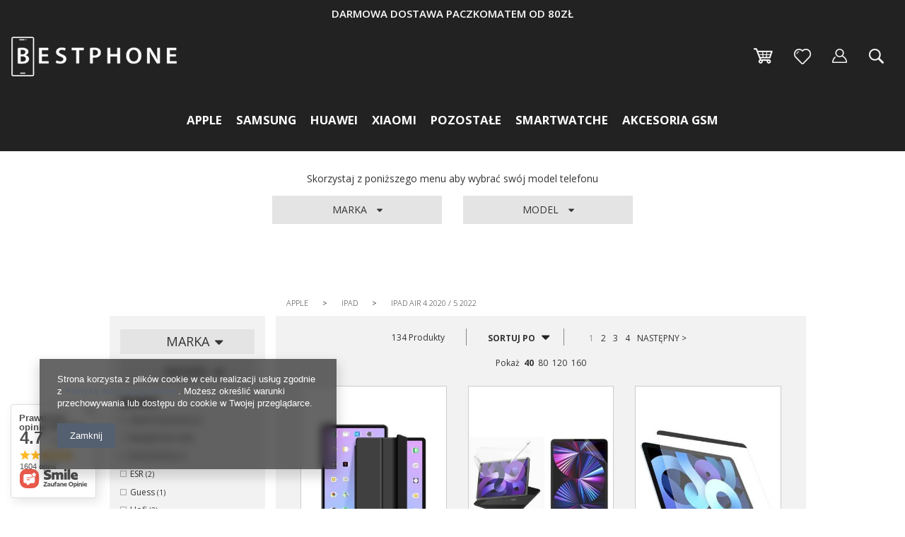

--- FILE ---
content_type: text/html; charset=utf-8
request_url: https://bestphone.pl/pol_m_Apple_iPad_iPad-AIR-4-2020-5-2022-11262.html
body_size: 51951
content:
<!DOCTYPE html>
<html lang="pl" ><head><meta name='viewport' content='user-scalable=no, initial-scale = 1.0, maximum-scale = 1.0, width=device-width'/><meta http-equiv="Content-Type" content="text/html; charset=utf-8"><title>iPad AIR 4 2020 / 5 2022 | iPad | Apple </title><meta name="keywords" content="Apple | iPad | iPad AIR 4 2020 / 5 2022 | etui akcesoria gsm szkło hartowane telefon case pokrowiec "><meta name="description" content="iPad AIR 4 2020 / 5 2022 | Apple | iPad"><link rel="icon" href="/gfx/pol/favicon.ico"><meta name="theme-color" content="#333333"><meta name="msapplication-navbutton-color" content="#333333"><meta name="apple-mobile-web-app-status-bar-style" content="#333333"><link rel="stylesheet" type="text/css" href="/gfx/pol/style.css.gzip?r=1733397952"><script type="text/javascript" src="/gfx/pol/shop.js.gzip?r=1733397952"></script><meta name="robots" content="index,follow"><meta name="rating" content="general"><meta name="Author" content="Bestphone na bazie IdoSell (www.idosell.com/shop).">
<!-- Begin LoginOptions html -->

<style>
#client_new_social .service_item[data-name="service_Apple"]:before, 
#cookie_login_social_more .service_item[data-name="service_Apple"]:before,
.oscop_contact .oscop_login__service[data-service="Apple"]:before {
    display: block;
    height: 2.6rem;
    content: url('/gfx/standards/apple.svg?r=1743165583');
}
.oscop_contact .oscop_login__service[data-service="Apple"]:before {
    height: auto;
    transform: scale(0.8);
}
#client_new_social .service_item[data-name="service_Apple"]:has(img.service_icon):before,
#cookie_login_social_more .service_item[data-name="service_Apple"]:has(img.service_icon):before,
.oscop_contact .oscop_login__service[data-service="Apple"]:has(img.service_icon):before {
    display: none;
}
</style>

<!-- End LoginOptions html -->

<!-- Open Graph -->
<meta property="og:type" content="website"><meta property="og:url" content="https://bestphone.pl/pol_m_Apple_iPad_iPad-AIR-4-2020-5-2022-11262.html
"><meta property="og:title" content="iPad AIR 4 2020 / 5 2022 | iPad | Apple "><meta property="og:description" content="iPad AIR 4 2020 / 5 2022 | Apple | iPad"><meta property="og:site_name" content="Bestphone"><meta property="og:locale" content="pl_PL"><meta property="og:image" content="https://bestphone.pl/hpeciai/97b66dcac58c8b247f399495558ff006/pol_pl_SMARTCASE-TPU-iPad-AIR-4-5-6-7-8-2020-2025-czarny-464282_1.jpg"><meta property="og:image:width" content="500"><meta property="og:image:height" content="500"><link rel="manifest" href="https://bestphone.pl/data/include/pwa/1/manifest.json?t=3"><meta name="apple-mobile-web-app-capable" content="yes"><meta name="apple-mobile-web-app-status-bar-style" content="black"><meta name="apple-mobile-web-app-title" content="bestphone.pl"><link rel="apple-touch-icon" href="/data/include/pwa/1/icon-128.png"><link rel="apple-touch-startup-image" href="/data/include/pwa/1/logo-512.png" /><meta name="msapplication-TileImage" content="/data/include/pwa/1/icon-144.png"><meta name="msapplication-TileColor" content="#2F3BA2"><meta name="msapplication-starturl" content="/"><script type="application/javascript">var _adblock = true;</script><script async src="/data/include/advertising.js"></script><script type="application/javascript">var statusPWA = {
                online: {
                    txt: "Połączono z internetem",
                    bg: "#5fa341"
                },
                offline: {
                    txt: "Brak połączenia z internetem",
                    bg: "#eb5467"
                }
            }</script><script async type="application/javascript" src="/ajax/js/pwa_online_bar.js?v=1&r=6"></script><script >
window.dataLayer = window.dataLayer || [];
window.gtag = function gtag() {
dataLayer.push(arguments);
}
gtag('consent', 'default', {
'ad_storage': 'denied',
'analytics_storage': 'denied',
'ad_personalization': 'denied',
'ad_user_data': 'denied',
'wait_for_update': 500
});

gtag('set', 'ads_data_redaction', true);
</script><script  class='google_consent_mode_update'>
gtag('consent', 'update', {
'ad_storage': 'granted',
'analytics_storage': 'granted',
'ad_personalization': 'granted',
'ad_user_data': 'granted'
});
</script>
<!-- End Open Graph -->
<link rel="next" href="https://bestphone.pl/pol_m_Apple_iPad_iPad-AIR-4-2020-5-2022-11262.html?counter=1"/>
<link rel="canonical" href="https://bestphone.pl/pol_m_Apple_iPad_iPad-AIR-4-2020-5-2022-11262.html" />

                <!-- Global site tag (gtag.js) -->
                <script  async src="https://www.googletagmanager.com/gtag/js?id=AW-711882852"></script>
                <script >
                    window.dataLayer = window.dataLayer || [];
                    window.gtag = function gtag(){dataLayer.push(arguments);}
                    gtag('js', new Date());
                    
                    gtag('config', 'AW-711882852', {"allow_enhanced_conversions":true});

                </script>
                
<!-- Begin additional html or js -->


<!--4|1|2| modified: 2020-11-18 21:18:46-->
<script>var canvasConfigurator = function(opts){
    this.opts = opts;
    this.settings = $.extend( {}, this.defaults, this.opts );


    this.target = this.settings.target;
    this.basicImgId = this.settings.basicImgId;
    this.basicImg = document.getElementById(this.basicImgId);
    this.basicImg.crossOrigin = "anonymous";

    this.size = this.settings.sizes;

    this.cClass = 'caseBG';
    this.cCode = '<canvas width="600" height="800" id="caseBG" class="caseCreator caseUpper"></canvas>';

    this.cClassImg = 'caseImg';
    this.cCodeImg = '<canvas width="600" height="800" class="caseCreator caseImg"></canvas>';

    this.canvasImgPosX = 0;
    this.canvasImgPosY = 0;

    this.blobsToOrder = [];
    this.textsToOrder = [];

    this.__construct();
};

// methods
canvasConfigurator.prototype = {
    __construct: function(){
        if($(this.target).find('canvas.'+this.cClass).length)
            return false;

        $(this.target).prepend(this.cCode);
        $(this.target).find('canvas:nth-child(1)').after(this.cCodeImg);

        $('aside').remove();
        $('#content').removeClass('col-md-9').addClass('col-md-12');
        creatorMenu  = '<div id="creator_menu">';
        creatorMenu +=      '<a class="col-md-12" id="changeModel" href="/product-pol-13427-Zaprojektuj-swoje-etui.html">';
        creatorMenu +=          '<span class="creator_menu_label">'+creatorVars["phoneModel"]+'</span>';
        creatorMenu +=      '</a>';
        if($('.product_section.versions').length)
            creatorMenu +=    '<div class="col-md-3" id="phoneVersion"><span class="creator_menu_label">'+creatorVars["phoneColor"]+'</span></div>';
        creatorMenu +=     '<div class="creator_bg">';
        creatorMenu +=     '<span class="creator_menu_label">'+creatorVars["changeBackground"]+'</span>';
        creatorMenu +=      '<strong>#F2F2F2</strong>';
        creatorMenu +=      '<a href="#changeBg" id="changeBg"><a href="#hidePicker" class="closePicker visible-phone"><i class="icon-remove"></i></a></a>';
        creatorMenu +=     '</div>';
        creatorMenu +=     '<a href="#chooseImg" id="addImage">'+creatorVars["addImage"]+'</a>';
        creatorMenu +=     '<a href="#addText" id="addText">'+creatorVars["addText"]+'</a>';
        creatorMenu += '</div>';

        creatorMenu +=      '<div id="toolbox">';
        creatorMenu +=      '<div class="link_group objects" style="display:none">';
        creatorMenu +=          '<a href="#centerSelected" id="centerSelected">'+creatorVars["center"]+'</a>';
        if($('#creator_product_width').length && $('#creator_product_height').length){
            creatorMenu +=            '<a href="#fill" id="fillSelected">'+creatorVars["fill"]+'</a>';
            creatorMenu +=            '<a href="#sweep" id="sweepSelected">'+creatorVars["sweep"]+'</a>';
        }
        creatorMenu +=      '</div>';
        creatorMenu +=      '<div class="link_group objects col-md-5" style="display:none">';
        creatorMenu +=          '<span class="creator_menu_label">'+creatorVars["slideRotate"]+'</span>';
        creatorMenu +=          '</span><div id="object_rotate"></div>';
        creatorMenu +=      '</div>';
        creatorMenu +=      '<div class="link_group objects col-md-5" style="display:none; clear:left;">';
        creatorMenu +=          '<span class="creator_menu_label">'+creatorVars["layers"]+'</span>';
        creatorMenu +=          '<a href="#bringForward" id="bringForward">'+creatorVars["toUp"]+'</a>';
        creatorMenu +=          '<a href="#sendBackwards" id="sendBackwards">'+creatorVars["toDown"]+'</a>';
        creatorMenu +=      '</div>';
        creatorMenu +=      '<div class="link_group objects col-md-7 opacity" style="display:none">';
        creatorMenu +=          '<span class="creator_menu_label">'+creatorVars["opacity"]+'</span>';
        creatorMenu +=          '<span class="opacity_scale">0</span><div id="object_opacity"></div><span class="opacity_scale">100</span>';
        creatorMenu +=      '</div>';
        creatorMenu +=      '<div class="link_group objects col-md-7 scale" style="display:none">';
        creatorMenu +=          '<span class="creator_menu_label">'+creatorVars["slideScale"]+'</span>';
        creatorMenu +=          '<span class="opacity_scale">-</span><div id="object_scale"></div><span class="opacity_scale">+</span>';
        creatorMenu +=      '</div>';
        creatorMenu +=          '<a href="#remove" id="removeElement">'+creatorVars["remove"]+'</a>';
        creatorMenu +=      '</div>';

        creatorMenu +=      '<div id="fontMenu">';
        creatorMenu +=          '<h3>Tekst</h3>';
        creatorMenu +=      '<div class="link_group text" style="display:none">';
        creatorMenu +=          '<a href="#bold" id="boldText">'+creatorVars["bold"]+'</a>';
        creatorMenu +=          '<a href="#italic" id="italicText">'+creatorVars["italic"]+'</a>';
        creatorMenu +=          '<a href="#underline" id="underlineText">'+creatorVars["underline"]+'</a>';
        creatorMenu +=      '</div>';
        creatorMenu +=      '<div class="link_group text col-md-3" style="display:none; clear:left; padding-left:0">';
        creatorMenu +=          '<span class="creator_menu_label">'+creatorVars["fontType"]+'</span>';
        creatorMenu +=          '<select name="fontfamily" id="itext_fontfamily"></select>';
        creatorMenu +=      '</div>';
        creatorMenu +=      '<div class="link_group text col-md-3" style="display:none">';
        creatorMenu +=          '<span class="creator_menu_label">'+creatorVars["fontColor"]+'</span>';
        creatorMenu +=          '<span id="font_color" class="fancy-select"><strong class="trigger"><span id="textColor_visual"></span><strong id="textColor_text">#000</strong><span id="txtColorPicker"></span><a href="#hidePicker" class="closePicker visible-phone"><i class="icon-remove"></i></a></span>';
        creatorMenu +=      '</div>';
        creatorMenu +=      '</div>';

        creatorMenu +=      '<span id="txtColorPicker" class="visible-phone"></span><a href="#hidePicker" class="closePicker visible-phone"><i class="icon-remove"></i></a>';

        creatorMenu +=  '<div id="creator_buttons_section">';
        creatorMenu +=      '<a id="makeOrder" class="btn-large">'+creatorVars["finished"]+'</a>';
        creatorMenu +=  '</div>';

        $('#creator_menu').remove();
        if(app_shop.vars.view > 1){
            $('#projector_form').after(creatorMenu);
            $('h3#additional_options').remove();
        }else if(app_shop.vars.view == 1){
            $('#projector_form').before(creatorMenu);
            $('#projector_form').after($('#creator_buttons_section'));
            $('#projector_form').after($('#toolbox'));
            $('#projector_form').after($('#fontMenu'));
            $('#fontMenu').after('<h3 id="additional_options">'+creatorVars["additionalOptions"]+'</h3>');
        }

        if(!$('#creator_menu #phoneVersion').length)
            $('#creator_menu').find('.creator_bg').addClass('larger');

        $('a#makeOrder').on('click', function(){
            if((projectorObj.currentSizeObj.amount > 0 || projectorObj.currentSizeObj.amount == '-1') && (app_shop.vars.canvas._objects.length > 0)){
                app_shop.vars.canvas.deactivateAll().renderAll();

                app_shop.vars.confirm = window.confirm(creatorVars["creatorConfirmationText"]);
                if(app_shop.vars.confirm){
                    $('#content').addClass('load-content');

                    var product = $('#projector_product_hidden').val();
                    var size = $('#projector_size_hidden').val();
                    var number = 1;

                    $.ajax({
                        url: '/basketchange.php?mode=1&product='+product+'&size='+size+'&number='+number,
                        type: 'post',
                        dataType: 'json',
                        data: {
                            getAjax: true
                        },
                        success: function(json){

                            var basketProdsLoop = function(){
                                return $.each(json.basket.products, function(key, value){
                                    if(value.id == product) {
                                        app_shop.vars.productMd5Additional = value.md5_additional;
                                    }
                                });
                            };

                            $.when(basketProdsLoop()).done(function(){
                                $('#projector_number').attr('name', 'quantity');
                                app_shop.vars.getAllCanvasObj();
                            });
                        }
                    });
                }
            } else if(projectorObj.currentSizeObj.amount == 0) {
                Alertek.show_alert(creatorVars["productUnavailable"]);
            }  else {
                $('#content').removeClass('load-content');
                Alertek.show_alert(creatorVars["operationIsRequired"]);
            }
            return false;
        });

        $.when(this.getFonts()).done(function(){
            $('select#itext_fontfamily').fancySelect();
            $('select#itext_fontfamily').siblings('.trigger').attr('style', 'font-family: '+$('select#itext_fontfamily').siblings('.trigger').text());
            $('select#itext_fontfamily').siblings('ul.options').children('li').each(function(){
                var fontfamily = $(this).text();
                $(this).attr('style', 'font-family:'+fontfamily);
            });
        });

        if($('#creator_menu #phoneVersion').length)
            $('#creator_menu #phoneVersion').append($('.product_section.versions').find('.product_section_sub'));

        $('#creator_menu #phoneVersion a:first-child').addClass('active');
        $('#creator_menu #phoneVersion a').on('click', function(){
            var url = $(this).attr('href');
            if(!$(this).is('.active'))
            //app_shop.fn.load(url,[['#content', '#content']],function(){app_shop.fn.runAjaxFn();},'&set_render=content');
                $(location).attr('href', url);
            return false;
        });

        var chooseImgDialog  = '<div style="display:none" id="chooseImg">';
        chooseImgDialog +=     '<div class="creator_dialog_sub">';
        chooseImgDialog +=         '<a href="#getFromGallery" class="creator_dialog_link" id="getFromGallery">'+creatorVars["getFromGallery"]+'</a>';
        chooseImgDialog +=         '<a href="#getFromDisk" class="creator_dialog_link" id="getFromDisk">'+creatorVars["getFromDisk"]+'</a>';
        chooseImgDialog +=         '<a href="#getFromShutterstock" class="creator_dialog_link" id="getFromShutterstock">'+creatorVars["getFromShutterstock"]+'</a>';
        chooseImgDialog +=     '</div>';
        chooseImgDialog += '</div>';

        $('body').append(chooseImgDialog);

        this.canv = $(this.target).find('canvas.'+this.cClass);

        app_shop.vars.canvas = new fabric.Canvas(this.cClass, { preserveObjectStacking: true });

        app_shop.vars.canvas.setBackgroundColor('#f2f2f2');
        $('.creator_bg').css({'background' : '#f2f2f2'});

        WebFontConfig = {
            google: { families: [ 'Lobster::latin,latin-ext',
                    'Lora:400,400italic,700,700italic:latin,latin-ext',
                    'Montserrat:400,700:latin',
                    'Philosopher:400,400italic,700,700italic:latin',
                    'Indie+Flower::latin',
                    'Pacifico::latin',
                    'Monoton::latin',
                    'Cookie::latin',
                    'Raleway:400,400italic,700,700italic:latin,latin-ext',
                    'Yanone+Kaffeesatz:400,700:latin,latin-ext',
                    'Droid+Sans:400,700:latin',
                    'Shadows+Into+Light::latin',
                    'Play:400,700:latin,latin-ext',
                    'Unkempt:400,700:latin',
                    'Orbitron:400,700:latin'
                ]
            }
        };
        (function() {
            var wf = document.createElement('script');
            wf.src = 'https://ajax.googleapis.com/ajax/libs/webfont/1/webfont.js';
            wf.type = 'text/javascript';
            wf.async = 'true';
            var s = document.getElementsByTagName('script')[0];
            s.parentNode.insertBefore(wf, s);
        })();

        app_shop.vars.canvas.renderAll();

        var imgElement = this.basicImg;

        var opacitySliderInit = this.opacitySliderInit;
        var scaleSliderInit = this.scaleSliderInit;
        var rotateSliderInit = this.rotateSliderInit;

        app_shop.vars.canvas.on('object:selected', function(e){

            var currScrollTop = document.body.scrollTop;

            switch(e.target.get('type')){
                case 'image':
                    $('.link_group.objects').slideDown().addClass('image').removeClass('itext');

                    $('#toolbox, h3#additional_options').slideDown();

                    $('.link_group.text, #fontMenu').slideUp();

                    $('#fillSelected, #sweepSelected').show();

                    opacitySliderInit(app_shop.vars.canvas.getActiveObject());
                    scaleSliderInit(app_shop.vars.canvas.getActiveObject());
                    rotateSliderInit(app_shop.vars.canvas.getActiveObject());
                    break;
                case 'i-text':

                    $('.link_group.objects').slideDown().addClass('itext').removeClass('image');
                    $('.link_group.text, h3#additional_options').show();

                    $('#toolbox, #fontMenu').slideDown();

                    $('#fillSelected, #sweepSelected').hide();

                    setTimeout(function(){
                        $('html, body').scrollTop(currScrollTop);
                    }, 250);

                    var choosenFont = $('select#itext_fontfamily').val();
                    var fontname = choosenFont.replace(/\s/g,"_");
                    var boldOption = app_shop.vars.canvasConfigurator.fontFamily[fontname].options.bold;
                    var italicOption = app_shop.vars.canvasConfigurator.fontFamily[fontname].options.italic;
                    var underlineOption = app_shop.vars.canvasConfigurator.fontFamily[fontname].options.underline;

                    if(boldOption == true)
                        $('a#boldText').show();
                    else
                        $('a#boldText').hide();

                    if(italicOption == true)
                        $('a#italicText').show();
                    else
                        $('a#italicText').hide();

                    if(underlineOption == true)
                        $('a#underlineText').show();
                    else
                        $('a#underlineText').hide();

                    if(app_shop.vars.canvas.getActiveObject().fontWeight == 'bold')
                        $('#boldText').addClass('active');

                    if(app_shop.vars.canvas.getActiveObject().fontStyle == 'italic')
                        $('#italicText').addClass('active');

                    if(app_shop.vars.canvas.getActiveObject().textDecoration == 'underline')
                        $('#underlineText').addClass('active');

                    var activeColor = app_shop.vars.canvas.getActiveObject().fill;

                    if(activeColor.indexOf('#') > -1)
                        activeColor = activeColor.replace('#', '');
                    else
                        activeColor = '000';

                    $('#textColor_text').css({color: '#'+activeColor}).text('#'+activeColor);

                    var activeFont = app_shop.vars.canvas.getActiveObject().fontFamily;
                    $('.link_group.text').find('.options > li[data-raw-value="'+activeFont+'"]').click();

                    opacitySliderInit(app_shop.vars.canvas.getActiveObject());
                    scaleSliderInit(app_shop.vars.canvas.getActiveObject());
                    rotateSliderInit(app_shop.vars.canvas.getActiveObject());
                    break;
                case 'group':
                    $('.link_group.objects').slideDown().addClass('group');
                    $('.link_group.text, #fontMenu, h3#additional_options').slideUp();

                    opacitySliderInit(app_shop.vars.canvas.getActiveGroup());
                    scaleSliderInit(app_shop.vars.canvas.getActiveGroup());
                    rotateSliderInit(app_shop.vars.canvas.getActiveGroup());
                    break;
            }
        });

        app_shop.vars.canvas.on('before:selection:cleared', function() {
            $('.link_group.objects').slideUp().removeClass('image itext group');
            $('.link_group.text, #fontMenu').slideUp();

            $('#toolbox').slideUp();
            app_shop.vars.canvas.renderAll();
        });

        //$('#projector_form').before('<div id="creator_bg"><span>'+creatorVars["addTextorImage"]+'</span></div>');
        $('#projector_form').before('<div id="creator_bg"></div>');
        $('#creator_bg').css({'background':'#f2f2f2'});

        if($('#product_menu5_tree').text() != ''){
            var creatorMenu5Tree = $('#product_menu5_tree').text();
            creatorMenu5Tree = creatorMenu5Tree.split('\\');

            $('#changeModel').append('<span id="phone_brand" class="model_info">'+creatorMenu5Tree[0]+'</span>')
                .append('<span id="phone_model" class="model_info">'+creatorMenu5Tree[1]+'</span>')
                .append('<span id="case_type" class="model_info">'+creatorMenu5Tree[2]+'</span>');
        }

        app_shop.fn.hexToRgb = function(hex) {
            var shorthandRegex = /^#?([a-f\d])([a-f\d])([a-f\d])$/i;
            hex = hex.replace(shorthandRegex, function(m, r, g, b) {
                return r + r + g + g + b + b;
            });

            var result = /^#?([a-f\d]{2})([a-f\d]{2})([a-f\d]{2})$/i.exec(hex);
            return result ? {
                r: parseInt(result[1], 16),
                g: parseInt(result[2], 16),
                b: parseInt(result[3], 16)
            } : null;
        }

        $('#creator_menu').find('#phoneVersion').find('.select_button').each(function(){
            var currTitle = $(this).attr('title');
            var versionVal = $(this).find('span').text();
            $(this).find('span').html(versionVal);

            var versionNewVal = $(this).find('span > p').text();

            $(this).css({'background':versionNewVal});
            $(this).attr('data-hex', versionNewVal);
            $(this).find('span > p').text(currTitle);


            var hex = $(this).data('hex');
            var color = app_shop.fn.hexToRgb(hex);
            if($(this).is('.active')){
                app_shop.fn.reverseTextColor($('#phoneVersion .creator_menu_label'), color.r, color.g, color.b);
            }

            app_shop.fn.reverseTextColor($(this), color.r, color.g, color.b);
        });

        $('#phoneVersion').find('.select_button').on('click', function(){
            if(!$(this).parents('#phoneVersion').is('.expand'))
                $(this).parents('#phoneVersion').addClass('expand');
            else {
                $('.select_button').removeClass('active');
                $(this).addClass('active');

                $(this).parents('#phoneVersion').removeClass('expand');
            }

            return false;
        });

        $('#phoneVersion > .creator_menu_label').on('click', function(){
            $('#phoneVersion').toggleClass('expand');

            return false;
        })

        $('#fontMenu > h3').on('click', function(){
            if($(this).siblings('div').is(':visible')){
                $(this).closest('#fontMenu').removeClass('open');
                $('#fontMenu > div').slideUp();
            }else {
                $(this).closest('#fontMenu').addClass('open');
                $('#fontMenu > div').slideDown();
            }
            return false;
        });

        $('h3#additional_options').on('click', function(){
            if($(this).siblings('#toolbox').is(':visible')){
                $(this).removeClass('open');
                $(this).siblings('#toolbox').slideUp();
            }else {
                $(this).siblings('#toolbox').addClass('open');
                $(this).siblings('#toolbox').slideDown();
            }
            return false;
        });

        $('div.creator_bg').on('click', function(evt){
            if($('#changeBg').is('.show'))
                $('#changeBg').removeClass('show');
            else
                $('#changeBg').addClass('show');
            evt.preventDefault();
            return false;
        })

        $('#font_color > strong').on('click', function(evt){
            if($('#txtColorPicker').is('.show'))
                $('#txtColorPicker').removeClass('show');
            else
                $('#txtColorPicker').addClass('show');
            evt.preventDefault();
            return false;
        })

        // $('#content').on('click', function(){
        //   $('#changeBg, #font_color').removeClass('show');
        //   return false;
        // })

        // $('#creator_buttons_section').prepend($('h1'));
        // $('h1').after($('#availability_wrapper'));
        // $('#availability_wrapper').after($('#projector_price_value_wrapper'));

        $('#creator_buttons_section').prepend($('.projector_navigation h1'));
        $('#creator_buttons_section h1').after($('#availability_wrapper'));
        $('#creator_buttons_section #availability_wrapper').after($('#projector_price_value_wrapper'));

        $('a#changeModel').on('click', function(evt){
            evt.stopPropagation();
        })

        $('.closePicker').on('click', function(){
            $('#txtColorPicker').removeClass('show');
            $('#changeBg').removeClass('show');
            return false;
        })

        // app_shop.vars.canvas.setOverlayImage($(imgElement).closest('a').attr('href'), app_shop.vars.canvas.renderAll.bind(app_shop.vars.canvas));
        app_shop.vars.canvas.setOverlayImage($(imgElement).closest('a').attr('href').replace(/\/\/(.*?)\.bestphone/, '//bestphone'), app_shop.vars.canvas.renderAll.bind(app_shop.vars.canvas));
        app_shop.vars.canvas.renderAll()
        app_shop.vars.canvas.selectionColor = 'rgba(52,155,215,0.3)';
        app_shop.vars.canvas.selectionBorderColor = 'rgba(52,155,215,0.8)';
        app_shop.vars.canvas.selectionLineWidth = 5;
        this.drawImgInit();
        this.drawITextInit();
        this.jPickerInit();
        this.selTransformInit();
        this.textTransformInit();

        if($('.photos .bxslider > li').eq(1).length) {

            var tmpImg = new Image();
            tmpImg.src = $('.photos .bxslider > li').eq(1).find('img').attr('src').replace(/\/\/(.*?)\.bestphone/, '//bestphone');;

            $(tmpImg).one('load', function () {
                var x = 0;
                var y = 0;
                var imgPosX = 0;
                var imgPosY = 0;
                var canvWidth = $('canvas.caseUpper').width();
                var canvHeight = $('canvas.caseUpper').height();
                var imgWidth = tmpImg.width;
                var imgHeight = tmpImg.height;
                var img = new Image();

                img.src = $(tmpImg).attr('src');
                $(img).one('load', function () {
                    var oldTmpWidth = img.width;
                    var leftPos = ($('.canvas-container').width() - img.width) / 2;
                    var topPos = ($('.canvas-container').height() - img.height) / 2;

                    app_shop.vars.canvasConfigurator.drawImg(img, leftPos, topPos, img.width, img.height, false);
                });
                return false;
            });
        }
        // console.log("rerender1")
        app_shop.vars.canvas.renderAll()
        //this.phoneModelSearchInit();
        setTimeout(function(){ 
            // console.log("render timeout late")
            app_shop.vars.canvas.renderAll();
        }, 1000);
    },
    __destruct: function(){
        $('#projector_form').find('.imgHelpLine, .caseCreator').remove();
        $('#creator_menu, #creator_buttons_section').remove();
        $('#projector_form').css({'transform' : 'scale(1)'});

        app_shop.vars.canvasConfigurator = '';
    },
    fontFamily: {
        Times_New_Roman: {
            name: 'Times New Roman',
            options: {
                bold: true,
                italic: false,
                underline: true
            }
        },
        Cookie: {
            name: 'Cookie',
            options: {
                bold: true,
                italic: false,
                underline: true
            }
        },
        Droid_Sans: {
            name: 'Droid Sans',
            options: {
                bold: true,
                italic: false,
                underline:true
            }
        },
        Indie_Flower: {
            name: 'Indie Flower',
            options: {
                bold:true,
                italic:false,
                underline: true
            }
        },
        Lobster: {
            name: 'Lobster',
            options: {
                bold:true,
                italic:false,
                underline:true
            }
        },
        Lora: {
            name: 'Lora',
            options: {
                bold:true,
                italic:true,
                underline:true
            }
        },
        Monoton: {
            name: 'Monoton',
            options: {
                bold: true,
                italic:false,
                underline:true
            }
        },
        Kaushan_Script: {
            name: 'Kaushan Script',
            options: {
                bold: true,
                italic:true,
                underline:true
            }
        },
        Montserrat: {
            name: 'Montserrat',
            options: {
                bold: true,
                italic:false,
                underline:true
            }
        },
        Orbitron: {
            name: 'Orbitron',
            options: {
                bold:true,
                italic:false,
                underline:true
            }
        },
        Pacifico: {
            name: 'Pacifico',
            options: {
                bold:true,
                italic:false,
                underline:true
            }
        },
        Philosopher: {
            name: 'Philosopher',
            options: {
                bold:true,
                italic:true,
                underline:true
            }
        },
        Play: {
            name: 'Play',
            options: {
                bold:true,
                italic:false,
                underline:true
            }
        },
        Raleway: {
            name: 'Raleway',
            options: {
                bold:true,
                italic:true,
                underline:true
            }
        },
        Shadows_Into_Light: {
            name: 'Shadows Into Light',
            options: {
                bold:true,
                italic:false,
                underline:true
            }
        },
        Unkempt: {
            name: 'Unkempt',
            options: {
                bold:true,
                italic:false,
                underline:true
            }
        },
        Yanone_Kaffeesatz: {
            name: 'Yanone Kaffeesatz',
            options: {
                bold:true,
                italic:false,
                underline:true
            }
        },
        Roboto: {
            name: 'Roboto',
            options: {
                bold:true,
                italic:false,
                underline:true
            }
        },
        Segoe_UI_Historic: {
            name: 'Segoe UI Historic',
            options: {
                bold:true,
                italic:false,
                underline:true
            }
        },
    },
    getFonts: function(){
        return $.each(this.fontFamily, function(key, value){
            $('select#itext_fontfamily').append('<option value="'+value.name+'">'+value.name+'</option>');
        });
    },
    drawImgInit: function(){
        var parentObj = this;
        var drawFN = this.drawImg;
        var shutterstock = this.shutterStock;

        $('a#addImage').on('click', function(){
            var url = $(this).attr('href');
            $(url).find('#dialog_topMenu').remove();
            $(url).find('.gallery_image').remove();
            $('body').dialog({
                content: $(url).html(),
                width:800,
                cover: true,
                wrapperClass: 'creator_dialog'
            });

            app_shop.fn.getFromGalleryInit();
            app_shop.fn.getFromDiskInit();
            app_shop.fn.getFromShutterstockInit();

            return false;
        });
    },
    drawImg: function(img, x, y, width, height, selectable){

        console.log(selectable);

        var selectbl = selectable === false ? false : true;

        var imgInstance = new fabric.Image(img, {
            width:width,
            height:height,
            left: x,
            top: y,
            angle: 0,
            opacity: 1,
            borderColor: 'rgba(52,155,215,0.5)',
            cornerColor: 'rgba(52,155,215,0.5)',
            cornerSize: 40,
            transparentCorners: false,
            hasRotatingPoint:true,
            rotatingPointOffset: 80,
            crossOrigin: 'Anonymous',
            originX: 'center',
            originY: 'center',
            selectable: selectbl
        });
        app_shop.vars.canvas.add(imgInstance);


        app_shop.vars.canvas.setActiveObject(imgInstance);

        app_shop.vars.canvas.getActiveObject().center().setCoords();

        app_shop.vars.canvas.deactivateAll().renderAll();


        if(selectable === false)
            $('#toolbox').hide();

        $('#dialog_close').click();
    },
    drawITextInit: function(){
        $('#addText').on('click', function(){
            var canvWidth = $('.canvas-container').width();
            var canvHeight = $('.canvas-container').height();
            var posX = (canvWidth-550)/2;
            var posY = (canvHeight-50)/2;
            var choosenFont = $('select#itext_fontfamily').siblings('.options').children('li').first().attr('data-raw-value');

            $('#boldText, #italicText, #underlineText').removeClass('active');
            app_shop.vars.canvas.renderAll();

            var txtInstance = new fabric.IText('Twój tekst ...', {
                left:posX,
                top:posY,
                padding:20,
                borderColor: 'black',
                cornerColor: 'rgba(52,155,215,0.9)',
                cornerSize: 40,
                transparentCorners: false,
                fontFamily: choosenFont,
                fontWeight: 'normal',
                hasRotatingPoint:true,
                textAlign: 'center',
                fontSize: '60',
                rotatingPointOffset: 80,
                originX: 'center',
                originY: 'center'
            });

            app_shop.vars.canvas.add(txtInstance);
            app_shop.vars.canvas.setActiveObject(txtInstance);

            app_shop.vars.canvas.getActiveObject().center().setCoords();

            app_shop.vars.canvas.renderAll();

            app_shop.vars.canvas.getActiveObject().center().setCoords();
            app_shop.vars.canvas.renderAll();

            $('select#itext_fontfamily').siblings('.options').children('li').first().click();
            $('.link_group.text').find('span.Image').css({'background':'#000000'}).text('#000000');

            return false;
        });

    },
    jPickerInit: function(){

        // background color
        $.farbtastic('#changeBg', function(picker){
            $('#creator_bg, .creator_bg').css({'background' : picker});
            app_shop.vars.canvas.setBackgroundColor(picker);
            app_shop.vars.canvas.renderAll();
            $('.creator_bg > strong').text(picker);

            var color = app_shop.fn.hexToRgb(picker);
            app_shop.fn.reverseTextColor($('.creator_bg > span, .creator_bg > strong'), color.r, color.g, color.b);
        })

        // font color
        $.farbtastic('#txtColorPicker', function(picker){
            $('#textColor_text').css({'color' : picker}).text(picker);
            app_shop.vars.canvas.getActiveObject().set({fill: picker});
            app_shop.vars.canvas.renderAll();
        })

        $('.link_group.text').find('span.Image').text('#e4e4e4');

        $('#fontMenu').find('span.Image').removeAttr('style');
    },
    selTransformInit: function(){
        // element/group remove
        $('a#removeElement').on('click', function(){
            app_shop.vars.canvasConfigurator.removeElement();
            return false;
        });

        // element/group centering
        $('#centerSelected').on('click', function(){
            app_shop.vars.canvasConfigurator.centerElement();
            return false;
        });

        // element/group filling
        $('a#fillSelected').on('click', function(){
            app_shop.vars.canvasConfigurator.fillCanvas();
            app_shop.vars.canvasConfigurator.centerElement();
            return false;
        });

        // element/group sweeping
        $('a#sweepSelected').on('click', function(){
            app_shop.vars.canvasConfigurator.sweepElement();
            app_shop.vars.canvasConfigurator.centerElement();
            return false;
        });

        // layer up
        $('#bringForward').on('click', function(){
            if(app_shop.vars.canvas.getActiveGroup())
                app_shop.vars.canvas.getActiveGroup().bringForward();
            else if(app_shop.vars.canvas.getActiveObject())
                app_shop.vars.canvas.getActiveObject().bringForward();
            app_shop.vars.canvas.renderAll();
            return false;
        });

        // layer down
        $('#sendBackwards').on('click', function(){
            if(app_shop.vars.canvas.getActiveGroup())
                app_shop.vars.canvas.getActiveGroup().sendBackwards();
            else if(app_shop.vars.canvas.getActiveObject())
                app_shop.vars.canvas.getActiveObject().sendBackwards();
            app_shop.vars.canvas.renderAll();
            return false;
        });
    },
    textTransformInit: function(){
        // font-family
        $('.link_group.text').children('.fancy-select').on('change.fs', function(){
            $(this).trigger('update.fs');

            var choosenFont = $('select#itext_fontfamily').val();
            var fontname = choosenFont.replace(/\s/g,"_");

            var boldOption = app_shop.vars.canvasConfigurator.fontFamily[fontname].options.bold;
            var italicOption = app_shop.vars.canvasConfigurator.fontFamily[fontname].options.italic;
            var underlineOption = app_shop.vars.canvasConfigurator.fontFamily[fontname].options.underline;

            if(boldOption == true)
                $('a#boldText').show();
            else
                $('a#boldText').hide();

            if(italicOption == true)
                $('a#italicText').show();
            else
                $('a#italicText').hide();

            if(underlineOption == true)
                $('a#underlineText').show();
            else
                $('a#underlineText').hide();

            $(this).find('.trigger').attr('style', 'font-family: '+choosenFont);
            app_shop.vars.canvas.getActiveObject().set({
                'fontFamily': choosenFont
            });
            app_shop.vars.canvas.renderAll();

            app_shop.vars.canvas.getActiveObject().set({
                'fontFamily': choosenFont
            });
            app_shop.vars.canvas.renderAll();
        });

        // bold
        $('a#boldText').on('click', function(){
            var activeObject = app_shop.vars.canvas.getActiveObject();

            if(!$(this).is('.active')){
                $(this).addClass('active');

                if(activeObject.setSelectionStyles && activeObject.isEditing)
                    activeObject.setSelectionStyles({
                        'fontWeight': 'bold'
                    });
                else
                    activeObject.set({
                        'fontWeight': 'bold'
                    });
                app_shop.vars.canvas.renderAll();
            } else {
                $(this).removeClass('active');

                if(activeObject.setSelectionStyles && activeObject.isEditing)
                    activeObject.setSelectionStyles({
                        'fontWeight': 'normal'
                    });
                else
                    activeObject.set({
                        'fontWeight': 'normal'
                    });
                app_shop.vars.canvas.renderAll();
            }
            return false;
        });

        //italic
        $('a#italicText').on('click', function(){
            var activeObject = app_shop.vars.canvas.getActiveObject();

            if(!$(this).is('.active')){
                $(this).addClass('active');
                if(activeObject.setSelectionStyles && activeObject.isEditing)
                    activeObject.setSelectionStyles({
                        'fontStyle': 'italic'
                    });
                else
                    activeObject.set({
                        'fontStyle': 'italic'
                    });
                app_shop.vars.canvas.renderAll();
            } else {
                $(this).removeClass('active');

                if(activeObject.setSelectionStyles && activeObject.isEditing)
                    activeObject.setSelectionStyles({
                        'fontStyle': 'normal'
                    });
                else
                    activeObject.set({
                        'fontStyle': 'normal'
                    });
                app_shop.vars.canvas.renderAll();
            }
            return false;
        });

        //underline
        $('a#underlineText').on('click', function(){
            var activeObject = app_shop.vars.canvas.getActiveObject();

            if(!$(this).is('.active')){
                $(this).addClass('active');

                if(activeObject.setSelectionStyles && activeObject.isEditing)
                    activeObject.setSelectionStyles({
                        'textDecoration': 'underline'
                    });
                else
                    activeObject.set({
                        'textDecoration': 'underline'
                    });
                app_shop.vars.canvas.renderAll();
            } else {
                $(this).removeClass('active');
                if(activeObject.setSelectionStyles && activeObject.isEditing)
                    activeObject.setSelectionStyles({
                        'textDecoration': 'normal'
                    });
                else
                    activeObject.set({
                        'textDecoration': 'normal'
                    });
                app_shop.vars.canvas.renderAll();
            }
            return false;
        });
    },
    opacitySliderInit: function(activeObject){
        $("#object_opacity").slider( {
            max : 100,
            value : activeObject.opacity * 100,
            slide: function (event, ui) {
                activeObject.setOpacity(ui.value / 100);
                app_shop.vars.canvas.renderAll();
            },
            stop : function (event, ui) {
                app_shop.vars.canvas.renderAll();
            }
        });
    },
    scaleSliderInit: function(activeObject){
        $("#object_scale").slider( {
            min: 0.2,
            max : 5.0,
            step: 0.05,
            value : 1.0,
            slide: function (event, ui) {



                activeObject.set({
                    originX: 'center',
                    originY: 'center'
                }).scale(ui.value).setCoords();
                app_shop.vars.canvas.renderAll();
            },
            stop : function (event, ui) {
                app_shop.vars.canvas.renderAll();
            }
        });

        app_shop.vars.canvas.on('object:scaling', function(e){
            var currentScale = activeObject.getScaleX();
            $('#object_scale').slider('value', currentScale);
        });
    },
    rotateSliderInit: function(activeObject){
        if(activeObject.angle != 0)
            var val = activeObject.angle;
        else
            var val = 0;
        $('#object_rotate').roundSlider({
            min:0,
            max:360,
            value:val,
            width:15,
            drag: function(e){
                activeObject.setAngle(e.value);
                app_shop.vars.canvas.renderAll();
            },
            change: function(e){
                activeObject.setAngle(e.value);
                app_shop.vars.canvas.renderAll();
            },
        });

        app_shop.vars.canvas.on('object:rotating', function(e){
            var currentDegree = activeObject.getAngle();
            $('#object_rotate').roundSlider('option', 'value', currentDegree);
        });
    },
    removeElement: function(){
        if(app_shop.vars.canvas.getActiveGroup()){
            app_shop.vars.canvas.getActiveGroup().forEachObject(function(o){ app_shop.vars.canvas.remove(o) });
            app_shop.vars.canvas.discardActiveGroup().renderAll();
        } else {
            if(app_shop.vars.view == 1){
                var toolbarSize = $('#toolbox').height();
                var currScrollTop = $('html, body').scrollTop();

                var newScrollTop = currScrollTop-toolbarSize;
                $('html, body').animate({scrollTop:newScrollTop});
            }

            app_shop.vars.canvas.remove(app_shop.vars.canvas.getActiveObject());
        }
        $('.link_group.objects').slideUp();
        $('.link_group.text').slideUp();
    },
    centerElement: function(){
        if(app_shop.vars.canvas.getActiveGroup()){
            app_shop.vars.canvas.getActiveGroup().center();
            app_shop.vars.canvas.getActiveGroup().setCoords();
            app_shop.vars.canvas.calcOffset();
            app_shop.vars.canvas.renderAll();
            app_shop.vars.canvas.discardActiveGroup().renderAll();
        } else {
            app_shop.vars.canvas.getObjects().slice(-1)[0].center();
            app_shop.vars.canvas.getObjects().slice(-1)[0].setCoords();
            app_shop.vars.canvas.calcOffset();
            app_shop.vars.canvas.renderAll();
        }
    },
    fillCanvas: function(){
        if(app_shop.vars.canvas.getActiveGroup()){
            var imageWidth = app_shop.vars.canvas.getActiveGroup().width;
            var imageHeight = app_shop.vars.canvas.getActiveGroup().height;
            var canvWidth = $('#creator_product_width').text();
            var canvHeight = $('#creator_product_height').text();
            var canvScale = app_shop.vars.canvasConfigurator.size.scaleFactor;
            var scaleX = app_shop.vars.canvas.getActiveGroup().canvScale;
            var scaleY = app_shop.vars.canvas.getActiveGroup().canvScale;

            app_shop.vars.canvas.getActiveGroup().scaleToHeight(canvHeight);
            var leftPos = (canvWidth-(imageWidth))/2;
            app_shop.vars.canvas.getActiveGroup().set({
                left: leftPos,
                top: 0
            });
            app_shop.vars.canvas.getActiveGroup().setCoords();

            app_shop.vars.canvas.calcOffset();
            app_shop.vars.canvas.renderAll();
        } else {
            var imageWidth = app_shop.vars.canvas.getActiveObject().width;
            var imageHeight = app_shop.vars.canvas.getActiveObject().height;
            var scaleX = app_shop.vars.canvas.getActiveObject().scaleX;
            var scaleY = app_shop.vars.canvas.getActiveObject().scaleY;
            var canvScale = app_shop.vars.canvasConfigurator.size.scaleFactor;
            var canvWidth = $('#creator_product_width').text();
            var canvHeight = $('#creator_product_height').text();

            app_shop.vars.canvas.getActiveObject().scaleToHeight(canvHeight);
            var leftPos = (canvWidth-(imageWidth))/2;
            app_shop.vars.canvas.getActiveObject().set({
                left: leftPos,
                top: 0
            });
            app_shop.vars.canvas.getActiveObject().setCoords();
            app_shop.vars.canvas.calcOffset();
            app_shop.vars.canvas.renderAll();
        }
    },
    sweepElement: function(){
        if(app_shop.vars.canvas.getActiveGroup()){
            var imageWidth = app_shop.vars.canvas.getActiveGroup().width;
            var imageHeight = app_shop.vars.canvas.getActiveGroup().height;
            var canvWidth = $('#creator_product_width').text();
            var canvHeight = $('#creator_product_height').text();
            app_shop.vars.canvas.getActiveGroup().scaleToWidth(canvWidth);
            app_shop.vars.canvas.getActiveGroup().set({
                left: 0,
                top: 0
            });
            app_shop.vars.canvas.getActiveGroup().setCoords();
            app_shop.vars.canvas.calcOffset();
            app_shop.vars.canvas.renderAll();
        } else {
            var imageWidth = app_shop.vars.canvas.getActiveObject().width;
            var imageHeight = app_shop.vars.canvas.getActiveObject().height;
            var canvWidth = $('#creator_product_width').text();
            var canvHeight = $('#creator_product_height').text();
            app_shop.vars.canvas.getActiveObject().scaleToWidth(canvWidth);
            app_shop.vars.canvas.getActiveObject().set({
                left: 0,
                top: 0
            });
            app_shop.vars.canvas.getActiveObject().setCoords();
            app_shop.vars.canvas.calcOffset();
            app_shop.vars.canvas.renderAll();
        }
    },
    shutterStock: {
        getCategories: function(){
            // lista kategorii
            var auth = 'Basic ' + window.btoa('ba760bf99d7cbbe131f3' + ':' + '715348d3792b976390204bc715c94e6dd0c4dd13');
            return $.ajax({
                url: 'https://api.shutterstock.com/v2/images/categories',
                type: 'get',
                headers: {
                    Authorization: auth
                },
                dataType: 'json',
                data: {
                    language: 'pl',
                    image_type: 'photo'
                },
                success: function(json){
                }
            });
        },
        photosFromCategory: function(catID, page){
            // lista zdjęć z wybranej kategorii
            var auth = 'Basic ' + window.btoa('ba760bf99d7cbbe131f3' + ':' + '715348d3792b976390204bc715c94e6dd0c4dd13');
            return $.ajax({
                url: 'https://api.shutterstock.com/v2/images/search',
                type: 'get',
                headers: {
                    Authorization: auth
                },
                dataType: 'json',
                data: {
                    category: catID,
                    per_page: 500,
                    page: page
                },
                success: function(json){
                }
            });
        },
        photosByQuery: function(query, page){
            // lista zdjęć według szukanej frazy
            var auth = 'Basic ' + window.btoa('ba760bf99d7cbbe131f3' + ':' + '715348d3792b976390204bc715c94e6dd0c4dd13');
            return $.ajax({
                url: 'https://api.shutterstock.com/v2/images/search',
                type: 'get',
                headers: {
                    Authorization: auth
                },
                dataType: 'json',
                data: {
                    language: 'pl',
                    query: query,
                    per_page: 500,
                    page: page
                },
                success: function(json){
                }
            });
        }
    },
    defaults: {
        target: 'body',
        basicImgId: 'basicImg',
        sizes: {
            width: 0,
            height:0,
            scaleFactor: 1
        }
    }
};

app_shop.run(function(){
    if(app_shop.vars.canvasConfigurator)
        app_shop.vars.canvasConfigurator.__destruct();


    
            
    if(navigator.platform.indexOf('Mac') > -1 && navigator.userAgent.indexOf('Macintosh') > -1 && navigator.userAgent.indexOf('Safari') > -1 && navigator.userAgent.indexOf('Chrome') <= -1 && navigator.userAgent.indexOf('Opera') <= -1){
        //if(navigator.platform.indexOf('Win') > -1 && navigator.userAgent.indexOf('Win') > -1 && navigator.userAgent.indexOf('Firefox') > -1){

        var alertContent = '<div id="return_sub_ordercancel_ok" class="n54531_outline_sub menu_messages_warning">'
            +  '<h3 class="return_label">'+creatorVars["osxSafariError"]+'</h3>'
            + '</div>';

        $('#content').html(alertContent);

        $('#content').removeClass('creatorInitProduct');

    } else {
        
        const imagesAllLoaded = async function() {
            if (imagesOK==$('#projector_form .photos img.photo').length ) {
                init_canvas_projector();
            }
        }
        let imagesOK = 0;
        $('#projector_form .photos img.photo').each(function(index){
            $(this).onLoad = onLoad();
          })
        function onLoad(){
            imagesOK++;
            imagesAllLoaded();
            
            
        }
        
        
        function init_canvas_projector(){
            if(!$('.creator.initProduct').length){
                $('.photos .bxslider').children('li:not(.bx-clone)').first().find('img').attr('id', 'basicImg');
    
                var basicImgHref = $('#basicImg').closest('a').attr('href');
                $('#basicImg').closest('a').attr('href', basicImgHref);
    
                var canvasWorkAreaWidth = 390;
                //var canvasWorkAreaWidth = 600;
                var tmpImg = new Image();
    
                tmpImg.src = document.getElementById('basicImg').parentNode.getAttribute('href');
                $(tmpImg).on('load',function(){
                    var newWidthPercent = canvasWorkAreaWidth/tmpImg.width;
                    $('#projector_form').css({'transform' : 'scale('+newWidthPercent+')', '-webkit-transform' : 'scale('+newWidthPercent+')'});
                    app_shop.vars.canvasConfigurator = new canvasConfigurator({
                        target: '#projector_form',
                        sizes: {
                            width:600,
                            height:800,
                            // scaleFactor: 0.203125
                        }
                    });
                });
            } else {
    
                $('#phoneSearching').remove();
    
                var creatorMenu  =        '<div class="col-md-9 spin-loading" id="phoneSearching">';
                creatorMenu +=            '<h2>'+creatorVars["choosePhoneModel"]+'</h2>';
                creatorMenu +=            '<select id="phoneBrand" class="caseSearching"></select>';
                creatorMenu +=            '<select id="phoneModel" class="caseSearching"></select>';
                creatorMenu +=            '<select id="caseType" class="caseSearching"></select>';
                creatorMenu +=            '<select id="caseColor" class="caseSearching"></select>';
                creatorMenu +=            '<a href="#goCreator" id="goCreator" class="btn disabled">'+creatorVars["startCreator"]+'</a>';
                creatorMenu +=        '</div>';
    
                if(!$('#creator_menu').length)
                    $('#projector_form').after(creatorMenu);
    
                $('#projector_form').before($('h1'));
                $('#content').addClass('creatorInitProduct');
    
                initCreatorProd();
    
            }
        }
        // console.log("$('.creator.initProduct').length")
        // console.log($('.creator.initProduct').length)
    };
    

}, 4, '#projector_form.creator', true);

app_shop.run(function(){
    if(app_shop.vars.canvasConfigurator)
        app_shop.vars.canvasConfigurator.__destruct();

    if(navigator.platform.indexOf('Mac') > -1 && navigator.userAgent.indexOf('Macintosh') > -1 && navigator.userAgent.indexOf('Safari') > -1 && navigator.userAgent.indexOf('Chrome') <= -1 && navigator.userAgent.indexOf('Opera') <= -1){

        var alertContent = '<div id="return_sub_ordercancel_ok" class="n54531_outline_sub menu_messages_warning">'
            +  '<h3 class="return_label">'+creatorVars["osxSafariError"]+'</h3>'
            + '</div>';

        $('#content').html(alertContent);

        $('#content').removeClass('creatorInitProduct');

    } else {

        
        if(!$('.creator.initProduct').length){
            // console.log($('.creator.initProduct').length)

            $('.photos .bxslider').children('li:not(.bx-clone)').first().find('img').attr('id', 'basicImg');

            var basicImgHref = $('#basicImg').closest('a').attr('href');
            $('#basicImg').closest('a').attr('href', basicImgHref);

            var canvasWorkAreaWidth = 390;
            //var canvasWorkAreaWidth = 600;
            var tmpImg = new Image();

            tmpImg.src = document.getElementById('basicImg').parentNode.getAttribute('href');
            $(tmpImg).on('load',function(){
                var newWidthPercent = canvasWorkAreaWidth/tmpImg.width;
                $('#projector_form').css({'transform' : 'scale('+newWidthPercent+')', '-webkit-transform' : 'scale('+newWidthPercent+')'});
                app_shop.vars.canvasConfigurator = new canvasConfigurator({
                    target: '#projector_form',
                    sizes: {
                        width:600,
                        height:800,
                        //scaleFactor: 0.203125
                        scaleFactor:1
                    }
                });
            });

        } else {

            $('#phoneSearching').remove();

            var creatorMenu  =        '<div class="col-md-9 spin-loading" id="phoneSearching">';
            creatorMenu +=            '<h2>'+creatorVars["choosePhoneModel"]+'</h2>';
            creatorMenu +=            '<select id="phoneBrand" class="caseSearching"></select>';
            creatorMenu +=            '<select id="phoneModel" class="caseSearching"></select>';
            creatorMenu +=            '<select id="caseType" class="caseSearching"></select>';
            creatorMenu +=            '<select id="caseColor" class="caseSearching"></select>';
            creatorMenu +=            '<a href="#goCreator" id="goCreator" class="btn disabled">'+creatorVars["startCreator"]+'</a>';
            creatorMenu +=        '</div>';

            if(!$('#creator_menu').length)
                $('#projector_form').after(creatorMenu);

            $('#projector_form').before($('h1'));
            $('#content').addClass('creatorInitProduct');

            initCreatorProd();

        }

    }

}, 3, '#projector_form.creator', true);

app_shop.run(function(){
    if(app_shop.vars.canvasConfigurator)
        app_shop.vars.canvasConfigurator.__destruct();

    if(navigator.platform.indexOf('Mac') > -1 && navigator.userAgent.indexOf('Macintosh') > -1 && navigator.userAgent.indexOf('Safari') > -1 && navigator.userAgent.indexOf('Chrome') <= -1 && navigator.userAgent.indexOf('Opera') <= -1){

        var alertContent = '<div id="return_sub_ordercancel_ok" class="n54531_outline_sub menu_messages_warning">'
            +  '<h3 class="return_label">'+creatorVars["osxSafariError"]+'</h3>'
            + '</div>';

        $('#content').html(alertContent);

        $('#content').removeClass('creatorInitProduct');

    } else {

        if(!$('.creator.initProduct').length){

            $('.photos .bxslider').children('li:not(.bx-clone)').first().find('img').attr('id', 'basicImg');

            var basicImgHref = $('#basicImg').closest('a').attr('href');
            $('#basicImg').closest('a').attr('href', basicImgHref);

            var canvasWorkAreaWidth = 320;
            var tmpImg = new Image();
            tmpImg.src = document.getElementById('basicImg').parentNode.getAttribute('href');
            $(tmpImg).on('load',function(){
                var newWidthPercent = canvasWorkAreaWidth/tmpImg.width;
                $('#projector_form').css({'transform' : 'scale('+newWidthPercent+')', '-webkit-transform' : 'scale('+newWidthPercent+')'});
                app_shop.vars.canvasConfigurator = new canvasConfigurator({
                    target: '#projector_form',
                    sizes: {
                        width:600,
                        height:800,
                        scaleFactor: 0.16666666666666666
                        //scaleFactor:0.1
                    }
                });
            });

        } else {

            $('#phoneSearching').remove();

            var creatorMenu  =        '<div class="col-md-9 spin-loading" id="phoneSearching">';
            creatorMenu +=            '<h2>'+creatorVars["choosePhoneModel"]+'</h2>';
            creatorMenu +=            '<select id="phoneBrand" class="caseSearching"></select>';
            creatorMenu +=            '<select id="phoneModel" class="caseSearching"></select>';
            creatorMenu +=            '<select id="caseType" class="caseSearching"></select>';
            creatorMenu +=            '<select id="caseColor" class="caseSearching"></select>';
            creatorMenu +=            '<a href="#goCreator" id="goCreator" class="btn disabled">'+creatorVars["startCreator"]+'</a>';
            creatorMenu +=        '</div>';

            if(!$('#creator_menu').length)
                $('#projector_form').after(creatorMenu);

            $('#projector_form').before($('h1'));
            $('#content').addClass('creatorInitProduct');

            initCreatorProd();

        }

    }

}, 2, '#projector_form.creator', true);

app_shop.run(function(){

    if(app_shop.vars.canvasConfigurator)
        app_shop.vars.canvasConfigurator.__destruct();

    if(navigator.platform.indexOf('Mac') > -1 && navigator.userAgent.indexOf('Macintosh') > -1 && navigator.userAgent.indexOf('Safari') > -1 && navigator.userAgent.indexOf('Chrome') <= -1 && navigator.userAgent.indexOf('Opera') <= -1){

        var alertContent = '<div id="return_sub_ordercancel_ok" class="n54531_outline_sub menu_messages_warning">'
            +  '<h3 class="return_label">'+creatorVars["osxSafariError"]+'</h3>'
            + '</div>';

        $('#content').html(alertContent);

        $('#content').removeClass('creatorInitProduct');

    } else {

        if(!$('.creator.initProduct').length){

            $('.photos .bxslider').children('li:not(.bx-clone)').first().find('img').attr('id', 'basicImg');

            var basicImgHref = $('#basicImg').closest('a').attr('href');
            $('#basicImg').closest('a').attr('href', basicImgHref);

            var canvasWorkAreaWidth = 237;
            var tmpImg = new Image();
            tmpImg.src = document.getElementById('basicImg').parentNode.getAttribute('href');
            $(tmpImg).on('load',function(){
                var newWidthPercent = canvasWorkAreaWidth/tmpImg.width;
                $('#projector_form').css({'transform' : 'scale('+newWidthPercent+')', '-webkit-transform' : 'scale('+newWidthPercent+')'});
                app_shop.vars.canvasConfigurator = new canvasConfigurator({
                    target: '#projector_form',
                    sizes: {
                        width:600,
                        height:800,
                        scaleFactor: 1
                    }
                });
            });

        } else {

            $('#phoneSearching').remove();

            var creatorMenu  =        '<div class="col-md-9 spin-loading" id="phoneSearching">';
            creatorMenu +=            '<h2>'+creatorVars["choosePhoneModel"]+'</h2>';
            creatorMenu +=            '<select id="phoneBrand" class="caseSearching"></select>';
            creatorMenu +=            '<select id="phoneModel" class="caseSearching"></select>';
            creatorMenu +=            '<select id="caseType" class="caseSearching"></select>';
            creatorMenu +=            '<select id="caseColor" class="caseSearching"></select>';
            creatorMenu +=            '<a href="#goCreator" id="goCreator" class="btn disabled">'+creatorVars["startCreator"]+'</a>';
            creatorMenu +=        '</div>';

            if(!$('#creator_menu').length)
                $('#projector_form').after(creatorMenu);

            $('#projector_form').before($('h1'));
            $('#content').addClass('creatorInitProduct');

            initCreatorProd();

        }

    }

}, 1, '#projector_form.creator', true);</script>
<!--7|1|2-->
<script>var creatorVars = [];

creatorVars["phoneModel"] = 'Wybierz swój telefon';
creatorVars["phoneBrand"] = 'Marka';
creatorVars["phoneModel"] = 'Zmień model';
creatorVars["caseType"] = 'Typ etui';
creatorVars["caseColor"] = 'Kolor';
creatorVars["phoneColor"] = 'Kolor etui';
creatorVars["additionalElems"] = 'Dodatkowe elementy';
creatorVars["addImage"] = 'Dodaj obrazek';
creatorVars["addText"] = 'Dodaj tekst';
creatorVars["changeBackground"] = 'Kolor nadruku';
creatorVars["changeBg"] = '<i class="icon-pencil"></i> Ustaw kolor';
creatorVars["changeOrientation"] = 'Orientacja';
creatorVars["orientVertical"] = 'Pionowo';
creatorVars["orientHorizontal"] = 'Poziomo';
creatorVars["getFromGallery"] = 'Wybierz zdjęcie z naszej galerii';
creatorVars["getFromDisk"] = 'Wgraj własne zdjęcie';
creatorVars["getFromShutterstock"] = 'Wyszukaj w serwisie Shutterstock';
creatorVars["selection"] = 'Zaznaczenie';
creatorVars["remove"] = 'Usuń zaznaczony element';
creatorVars["center"] = 'Wyśrodkuj';
creatorVars["fill"] = 'Wypełnij';
creatorVars["sweep"] = 'Zmieść';
creatorVars["restore"] = 'Przywróć';
creatorVars["text"] = 'Edytuj tekst';
creatorVars["bold"] = 'Pogrubienie';
creatorVars["italic"] = 'Pochylenie';
creatorVars["underline"] = 'Podkreślenie';
creatorVars["layers"] = 'Warstwy';
creatorVars["opacity"] = 'Przezroczystość';
creatorVars["slideScale"] = 'Skaluj';
creatorVars["slideRotate"] = 'Obróć';
creatorVars["fontType"] = 'Czcionka';
creatorVars["fontColor"] = 'Kolor';
creatorVars["return"] = '<i class="icon-chevron-left"></i> Wróć';
creatorVars["finished"] = 'Do koszyka';
creatorVars["addTextorImage"] = 'Dodaj tekst lub obrazek';



creatorVars["toUp"] = 'Do góry';
creatorVars["toDown"] = 'Pod spód';
creatorVars["additionalOptions"] = 'Dodatkowe opcje';
creatorVars["creatorConfirmationText"] = 'Zatwierdzenie tego kroku spowoduje dodanie projektu do koszyka, bez możliwości dalszych modyfikacji. Czy chcesz kontynuować ?';
creatorVars["productUnavailable"] = 'Produkt jest niedostępny';
creatorVars["choosePhoneModel"] = 'Wybierz model telefonu';
creatorVars["startCreator"] = 'Uruchom kreator';
creatorVars["toBasketError"] = 'Błąd podczas dodawania do koszyka. Nastąpi automatyczne odświeżenie strony.';
creatorVars["chooseFile"] = 'Wybierz plik';
creatorVars["uploadImg"] = 'Wgraj obrazek';
creatorVars["imgCondition1"] = 'Zalecana min. rozdzielczość pliku to 800x600 pikseli. Im wyższa rozdzielczość, tym lepsza jakość druku.';
creatorVars["imgCondition2"] = 'Najlepszą jakość druku uzyskasz przy 1920x1080 pikseli.';
creatorVars["imgCondition3"] = 'Wgrywając zdjęcie lub grafikę oświadczasz, że posiadasz pełne prawa autorskie do pliku.';
creatorVars["shutterstockInfo"] = 'Przeszukujesz portal Shutterstock';
creatorVars["enterPhrase"] = 'Wpisz szukaną frazę';
creatorVars["chooseCategory"] = 'lub wybierz kategorię';
creatorVars["shutterstockInfo2"] = 'Nie znalazłeś nic interesującego? Spróbuj wpisać dokładniejsze określenie w wyszukiwarce. Shutterstock to serwis międzynarodowy, spróbuj wyszukiwania w języku angielskim.';
creatorVars["imgNotFound"] = 'Brak grafik spełniających podane kryteria';

creatorVars["osxSafariError"] = 'Drogi użytkowniku, obecnie korzystasz z przeglądarki <strong>Safari</strong> w systemie <strong>Mac OS X</strong>, która nie jest przez nas chwilowo wspierana. Zachęcamy do skorzystania z przeglądarki <a href="https://www.google.com/chrome/browser/desktop/index.html" style="font-weight:bold;">Google Chrome</a>';
creatorVars["operationIsRequired"] = 'Nie można dodać pustego etui. Dodaj obrazek lub tekst';</script>
<!--8|1|2-->
<script>fabric.util.object.extend(fabric.Canvas.prototype, {
    findTarget: function (e, skipGroup) {
      if (this.skipTargetFind) {
        return;
      }

      var pointer = this.getPointer(e, true),
      activeGroup = this.getActiveGroup(),
      activeObject = this.getActiveObject();

      // first check current group (if one exists)
      // active group does not check sub targets like normal groups.
      // if active group just exits.
      if (activeGroup && !skipGroup && this._checkTarget(pointer, activeGroup)) {
        return activeGroup;
      }

      if (!this.preserveObjectStacking && activeObject && this._checkTarget(pointer, activeObject)) {
        return activeObject;
      }

      this.targets = [ ];

      var target = this._searchPossibleTargets(this._objects, pointer);
      this._fireOverOutEvents(target, e);
      return target;
    }
    
});</script>
<!--25|1|7| modified: 2021-02-10 20:33:20-->
<script>const open_menu = [
  'iPhone',
  'Seria Galaxy A',
  'Seria Galaxy S',
  'Seria Galaxy M',
  'Seria P',
  'Mi',
  'Redmi',
  'Ładowarki',
  'Ochrona ekranu'
]</script>

<!-- End additional html or js -->
<script src="/inPost/inpostPayNew.js"></script><script src="https://inpostpay-widget-v2.inpost.pl/inpostpay.widget.v2.js"></script><link rel="preload" as="image" media="(max-width: 420px)" href="https://static3.bestphone.pl/hpeciai/4d9bac24554e7dbb95c3d5ebf196cef6/pol_is_SMARTCASE-TPU-iPad-AIR-4-5-6-7-8-2020-2025-czarny-464282.jpg"><link rel="preload" as="image" media="(min-width: 420.1px)" href="https://static5.bestphone.pl/hpeciai/0599f834cf6be672627cbe84261419c4/pol_il_SMARTCASE-TPU-iPad-AIR-4-5-6-7-8-2020-2025-czarny-464282.jpg"><link rel="preload" as="image" media="(max-width: 420px)" href="https://static2.bestphone.pl/hpeciai/72a053777580da1dc1e4782d5d9e97f4/pol_is_FOLIA-OCHRONNA-PAPER-do-IPAD-PRO-11-2020-2021-2022-AIR-4-AIR-5-MATTE-CLEAR-664369.jpg"><link rel="preload" as="image" media="(min-width: 420.1px)" href="https://static5.bestphone.pl/hpeciai/ec04fc37e40358b32660b2dc56ba3cde/pol_il_FOLIA-OCHRONNA-PAPER-do-IPAD-PRO-11-2020-2021-2022-AIR-4-AIR-5-MATTE-CLEAR-664369.jpg"><script src="/gfx/pol/menu_filter.js.gzip?r=1733397952"></script><script src="/gfx/pol/projector_stepper.js.gzip?r=1733397952"></script></head><body>
<!-- Begin additional html or js -->


<!--9|1|2-->
<script>fabric.Object.prototype.customiseCornerIcons({
    settings: {
        borderColor: '#222',
        //cornerSize: 10,
       // cornerShape: 'circle',
        cornerShape: 'rect',
        cornerBackgroundColor: '#222',
        //cornerPadding: 50
    },
    tl: {
    	icon: '/data/include/cms/creator/resize9.png'
    },
    tr: {
    	icon: '/data/include/cms/creator/resize.png'
    },
    bl: {
    	icon: '/data/include/cms/creator/resize7.png'
    },
    br: {
    	icon: '/data/include/cms/creator/resize8.png'
    },
    mb: {
        icon: '/data/include/cms/creator/resize6.png'
    },
    mt: {
    	icon: '/data/include/cms/creator/resize4.png'
    },
    ml: {
    	icon: '/data/include/cms/creator/resize3.png'
    },
    mr: {
    	icon: '/data/include/cms/creator/resize5.png'
    },
    mtr: {
    	icon: '/data/include/cms/creator/rotate2.png'
    }
});

fabric.Canvas.prototype.customiseControls( {
    mtr: {
        cursor: 'pointer'
    }
} );
    </script>

<!-- End additional html or js -->
<div id="container" class="search_page 
            
            container"><header class="clearfix "><script type="text/javascript" class="ajaxLoad">
            app_shop.vars.vat_registered = "true";
            app_shop.vars.currency_format = "###,##0.00";
            
                app_shop.vars.currency_before_value = false;
            
                app_shop.vars.currency_space = true;
            
            app_shop.vars.symbol = "zł";
            app_shop.vars.id= "PLN";
            app_shop.vars.baseurl = "http://bestphone.pl/";
            app_shop.vars.sslurl= "https://bestphone.pl/";
            app_shop.vars.curr_url= "%2Fpol_m_Apple_iPad_iPad-AIR-4-2020-5-2022-11262.html";
            

            var currency_decimal_separator = ',';
            var currency_grouping_separator = ' ';

            
                app_shop.vars.blacklist_extension = ["exe","com","swf","js","php"];
            
                app_shop.vars.blacklist_mime = ["application/javascript","application/octet-stream","message/http","text/javascript","application/x-deb","application/x-javascript","application/x-shockwave-flash","application/x-msdownload"];
            
                app_shop.urls.contact = "/contact-pol.html";
            </script><div id="viewType" style="display:none"></div><div id="menu_settings" class=" "><div class="menu_settings_bar container"><div id="top_contact">Tel<a href="tel:784908814">784908814</a>E-mail<a href="mailto:sklep@bestphone.pl">sklep@bestphone.pl</a></div><div class="open_trigger"><span class="hidden-phone flag_txt"><i class="icon-truck"></i></span><div class="menu_settings_wrapper visible-phone"><span class="menu_settings_bar"><span class="menu_settings_barlab">Kraj dostawy:</span><span class="menu_settings_barval">Polska</span></span></div><i class="icon-angle-down"></i></div><form action="/settings.php" method="post"><ul class="bg_alter"><li><div class="form-group"><label for="menu_settings_country">Kraj odbioru zamówienia </label><select class="form-control" name="country" id="menu_settings_country"><option value="1143020022">Belgia</option><option value="1143020029">Bośnia i Hercegowina</option><option value="1143020033">Bułgaria</option><option value="1143020038">Chorwacja</option><option value="1143020040">Cypr</option><option value="1170044701">Czarnogóra</option><option value="1143020041">Czechy</option><option value="1143020042">Dania</option><option value="1143020051">Estonia</option><option value="1143020056">Finlandia</option><option value="1143020057">Francja</option><option value="1143020062">Grecja</option><option value="1143020065">Gruzja</option><option value="1143020075">Hiszpania</option><option value="1143020076">Holandia</option><option value="1143020083">Irlandia</option><option value="1143020084">Islandia</option><option value="1143020085">Izrael</option><option value="1170044705">Kosowo</option><option value="1143020115">Liechtenstein</option><option value="1143020116">Litwa</option><option value="1143020118">Łotwa</option><option value="1143020117">Luksembourg</option><option value="1143020126">Malta</option><option value="1143020134">Mołdawia</option><option value="1143020135">Monako</option><option value="1143020143">Niemcy</option><option value="1143020149">Norwegia</option><option selected value="1143020003">Polska</option><option value="1143020168">Rosja</option><option value="1143020169">Rumunia</option><option value="1143020177">San Marino</option><option value="1170044700">Serbia</option><option value="1143020182">Słowacja</option><option value="1143020183">Słowenia</option><option value="1143020192">Szwajcaria</option><option value="1143020193">Szwecja</option><option value="1143020210">Ukraina</option><option value="1143020217">Węgry</option><option value="1143020220">Włochy</option></select></div></li><li class="buttons"><button class="btn-small" type="submit">
                                        Zastosuj zmiany
                                    </button></li></ul></form></div></div><div id="logo" data-align="a#css" class="col-lg-2 col-md-3 com-sm-6 col-xs-12  align_row"><a href="/" target="_self"><img src="/data/gfx/mask/pol/logo_1_big.png" alt="Bestphone - etui na telefon online" width="235" height="58"></a></div><form action="search.php" method="get" id="menu_search" class="container"><div><input id="menu_search_text" type="text" name="text" class="catcomplete" placeholder="Jakiego produktu szukasz..."></div><div class="ms_close"><i class="icon-close"></i></div><button type="submit"></button><a href="/searching.php" title="Wyszukiwanie zaawansowane">zaawansowane</a></form><script type="application/ld+json">
        {
          "@context": "http://schema.org",
          "@type": "WebSite",
          "url": "http://bestphone.pl/",
          "potentialAction": {
            "@type": "SearchAction",
            "target": "http://bestphone.pl/search.php?text={search_term_string}",
            "query-input": "required name=search_term_string"
          }
        }
        </script><div id="menu_categories" class="dl-menuwrapper col-lg-8 col-md-12 col-sm-12"><ul id="mobile_menu"><li><a href="/categories.php" class="mobile_menu dl-trigger"><i class="icon-reorder"></i></a></li></ul><ul class="dl-menu"><li class="level1"><a  href="/pol_m_Apple-10220.html" target="_self" title="Apple" data-title="Apple" >Apple</a><div class="dl-submenu container nogfx"><ul class="dl_submenu"><li><a href="/pol_m_Apple_iPhone-10226.html" class="level_2 toggle" target="_self" data-title="iPhone">iPhone</a><div class="dl-submenu"><ul class="dl_submenu"><li><a href="/pol_m_Apple_iPhone_iPhone-16-13314.html" target="_self">iPhone 16</a></li><li><a href="/pol_m_Apple_iPhone_iPhone-16-PRO-13317.html" target="_self">iPhone 16 PRO</a></li><li><a href="/pol_m_Apple_iPhone_iPhone-16-PRO-MAX-13316.html" target="_self">iPhone 16 PRO MAX</a></li><li><a href="/pol_m_Apple_iPhone_iPhone-16-PLUS-13315.html" target="_self">iPhone 16 PLUS</a></li><li><a href="/pol_m_Apple_iPhone_iPhone-15-12880.html" target="_self">iPhone 15</a></li><li><a href="/pol_m_Apple_iPhone_iPhone-15-PRO-12882.html" target="_self">iPhone 15 PRO</a></li><li><a href="/pol_m_Apple_iPhone_iPhone-15-PRO-MAX-12883.html" target="_self">iPhone 15 PRO MAX</a></li><li><a href="/pol_m_Apple_iPhone_iPhone-15-PLUS-12881.html" target="_self">iPhone 15 PLUS</a></li><li><a href="/pol_m_Apple_iPhone_iPhone-14-12354.html" target="_self">iPhone 14</a></li><li><a href="/pol_m_Apple_iPhone_iPhone-14-PLUS-12353.html" target="_self">iPhone 14 PLUS</a></li><li><a href="/pol_m_Apple_iPhone_iPhone-14-PRO-12352.html" target="_self">iPhone 14 PRO</a></li><li><a href="/pol_m_Apple_iPhone_iPhone-14-PRO-MAX-12351.html" target="_self">iPhone 14 PRO MAX</a></li><li><a href="/pol_m_Apple_iPhone_iPhone-13-11612.html" target="_self">iPhone 13</a></li><li><a href="/pol_m_Apple_iPhone_iPhone-13-PRO-11629.html" target="_self">iPhone 13 PRO</a></li><li><a href="/pol_m_Apple_iPhone_iPhone-13-MINI-11610.html" target="_self">iPhone 13 MINI</a></li><li><a href="/pol_m_Apple_iPhone_iPhone-13-PRO-MAX-11611.html" target="_self">iPhone 13 PRO MAX</a></li><li><a href="/pol_m_Apple_iPhone_iPhone-16e-13342.html" target="_self">iPhone 16e</a></li><li><a href="/pol_m_Apple_iPhone_iPhone-12-PRO-MAX-10570.html" target="_self">iPhone 12 PRO MAX</a></li><li><a href="/pol_m_Apple_iPhone_iPhone-12-12-PRO-10569.html" target="_self">iPhone 12 / 12 PRO</a></li><li><a href="/pol_m_Apple_iPhone_iPhone-12-MINI-10568.html" target="_self">iPhone 12 MINI</a></li><li><a href="/pol_m_Apple_iPhone_iPhone-11-PRO-MAX-10258.html" target="_self">iPhone 11 PRO MAX</a></li><li><a href="/pol_m_Apple_iPhone_iPhone-11-PRO-10259.html" target="_self">iPhone 11 PRO</a></li><li><a href="/pol_m_Apple_iPhone_iPhone-11-10260.html" target="_self">iPhone 11</a></li><li><a href="/pol_m_Apple_iPhone_iPhone-Xs-MAX-10261.html" target="_self">iPhone Xs MAX</a></li><li><a href="/pol_m_Apple_iPhone_iPhone-XS-X-10263.html" target="_self">iPhone XS/X</a></li><li><a href="/pol_m_Apple_iPhone_iPhone-Xr-10262.html" target="_self">iPhone Xr</a></li><li><a href="/pol_m_Apple_iPhone_iPhone-7-8-SE-2020-2022-10265.html" target="_self">iPhone 7/8/SE 2020/2022</a></li><li><a href="/pol_m_Apple_iPhone_iPhone-7-8-PLUS-10264.html" target="_self">iPhone 7/8 PLUS</a></li><li><a href="/pol_m_Apple_iPhone_iPhone-6-6S-10267.html" target="_self">iPhone 6/6S</a></li><li><a href="/pol_m_Apple_iPhone_iPhone-6-6S-PLUS-10266.html" target="_self">iPhone 6/6S PLUS</a></li><li><a href="/pol_m_Apple_iPhone_iPhone-5-5S-SE-10268.html" target="_self">iPhone 5/5S/SE</a></li><li><a href="/pol_m_Apple_iPhone_iPhone-4-4S-10269.html" target="_self">iPhone 4/4S</a></li><li><a href="/pol_m_Apple_iPhone_Apple-iPhone-16e-13758.html" target="_self">Apple iPhone 16e</a></li><li><a href="/pol_m_iPhone_iPhone-17-14023.html" target="_self">iPhone 17</a></li><li><a href="/pol_m_iPhone_iPhone-17-AIR-14025.html" target="_self">iPhone 17 AIR</a></li><li><a href="/pol_m_iPhone_iPhone-17-PRO-14027.html" target="_self">iPhone 17 PRO</a></li><li><a href="/pol_m_iPhone_iPhone-17-PRO-MAX-14029.html" target="_self">iPhone 17 PRO MAX</a></li><li><a href="/pol_m_Apple_iPhone_Apple-iPhone-13-MINI-14125.html" target="_self">Apple iPhone 13 MINI</a></li></ul></div></li><li><a href="/pol_m_Apple_Airpods-10230.html" class="level_2 toggle" target="_self" data-title="Airpods">Airpods</a><div class="dl-submenu"><ul class="dl_submenu"><li><a href="/pol_m_Apple_Airpods_Airpods-1-2-10287.html" target="_self">Airpods 1/2</a></li><li><a href="/pol_m_Apple_Airpods_Airpods-PRO-10288.html" target="_self">Airpods PRO</a></li><li><a href="/pol_m_Apple_Airpods_AirPods-3-11678.html" target="_self">AirPods 3</a></li></ul></div></li><li><a href="/pol_m_Apple_iPad-10227.html" class="level_2 toggle" target="_self" data-title="iPad">iPad</a><div class="dl-submenu"><ul class="dl_submenu"><li><a href="/pol_m_Apple_iPad_iPad-AIR-4-2020-5-2022-11262.html" target="_self">iPad AIR 4 2020 / 5 2022</a></li><li><a href="/pol_m_Apple_iPad_iPad-AIR-11-2024-2025-13274.html" target="_self">iPad AIR 11 2024 / 2025</a></li><li><a href="/pol_m_Apple_iPad_iPad-AIR-13-2024-2025-13275.html" target="_self">iPad AIR 13 2024 / 2025</a></li><li><a href="/pol_m_Apple_iPad_iPad-10-2-2019-2020-2021-10275.html" target="_self">iPad 10.2 2019/2020/2021</a></li><li><a href="/pol_m_Apple_iPad_iPad-10-9-2022-11-2025-12600.html" target="_self">iPad 10.9 2022 / 11 2025</a></li><li><a href="/pol_m_Apple_iPad_iPad-PRO-12-9-2021-2022-11555.html" target="_self">iPad PRO 12.9 2021-2022</a></li><li><a href="/pol_m_Apple_iPad_iPad-PRO-12-9-2020-10270.html" target="_self">iPad PRO 12.9 2020</a></li><li><a href="/pol_m_Apple_iPad_iPad-PRO-11-2024-2025-13277.html" target="_self">iPad PRO 11 2024 / 2025</a></li><li><a href="/pol_m_Apple_iPad_iPad-PRO-13-2024-2025-13276.html" target="_self">iPad PRO 13 2024 / 2025</a></li><li><a href="/pol_m_Apple_iPad_iPad-PRO-11-2021-2022-11556.html" target="_self">iPad PRO 11 2021-2022</a></li><li><a href="/pol_m_Apple_iPad_iPad-PRO-11-2020-10272.html" target="_self">iPad PRO 11 2020</a></li><li><a href="/pol_m_Apple_iPad_iPad-AIR-2-10278.html" target="_self">iPad AIR 2</a></li><li><a href="/pol_m_Apple_iPad_iPad-AIR-10279.html" target="_self">iPad AIR</a></li><li><a href="/pol_m_Apple_iPad_iPad-MINI-6-2021-7-2024-11700.html" target="_self">iPad MINI 6 2021 / 7 2024</a></li><li><a href="/pol_m_Apple_iPad_iPad-MINI-5-2019-10280.html" target="_self">iPad MINI 5 2019</a></li><li><a href="/pol_m_Apple_iPad_iPad-MINI-4-10282.html" target="_self">iPad MINI 4</a></li><li><a href="/pol_m_Apple_iPad_iPad-MINI-1-2-3-10283.html" target="_self">iPad MINI 1/2/3</a></li><li><a href="/pol_m_Apple_iPad_iPad-PRO-11-2018-10273.html" target="_self">iPad PRO 11 2018</a></li><li><a href="/pol_m_Apple_iPad_iPad-PRO-12-9-2015-2017-10276.html" target="_self">iPad PRO 12.9 2015/2017</a></li><li><a href="/pol_m_Apple_iPad_iPad-PRO-12-9-2018-10271.html" target="_self">iPad PRO 12.9 2018</a></li><li><a href="/pol_m_Apple_iPad_iPad-PRO-9-7-10424.html" target="_self">iPad PRO 9.7</a></li><li><a href="/pol_m_Apple_iPad_iPad-9-7-2017-2018-10281.html" target="_self">iPad 9.7 2017/2018</a></li><li><a href="/pol_m_Apple_iPad_iPad-2-3-4-10284.html" target="_self">iPad 2/3/4</a></li></ul></div></li><li><a href="/pol_m_Apple_Macbook-10228.html" target="_self" data-title="Macbook">Macbook</a></li><li><a href="/pol_m_Apple_Watch-10229.html" class="level_2 toggle" target="_self" data-title="Watch">Watch</a><div class="dl-submenu"><ul class="dl_submenu"><li><a href="/pol_m_Apple_Watch_1-2-3-4-5-6-7-8-9-10-11-SE-38-40-41-42mm-10285.html" target="_self">1/2/3/4/5/6/7/8/9/10/11/SE 38/40/41/42mm</a></li><li><a href="/pol_m_Apple_Watch_1-2-3-4-5-6-7-8-9-10-11-SE-42-44-45-46mm-10286.html" target="_self">1/2/3/4/5/6/7/8/9/10/11/SE 42/44/45/46mm</a></li><li><a href="/pol_m_Apple_Watch_ULTRA-1-2-3-49mm-12379.html" target="_self">ULTRA 1/2/3 49mm</a></li></ul></div></li><li><a href="/pol_m_Apple_Airtag-11511.html" target="_self" data-title="Airtag">Airtag</a></li></ul></div></li><li class="level1"><a  href="/pol_m_Samsung-10221.html" target="_self" title="Samsung" data-title="Samsung" >Samsung</a><div class="dl-submenu container nogfx"><ul class="dl_submenu"><li><a href="/pol_m_Samsung_Seria-Galaxy-S-10231.html" class="level_2 toggle" target="_self" data-title="Seria Galaxy S">Seria Galaxy S</a><div class="dl-submenu"><ul class="dl_submenu"><li><a href="/pol_m_Samsung_Seria-Galaxy-S_Samsung-Galaxy-S25-13640.html" target="_self">Samsung Galaxy S25</a></li><li><a href="/pol_m_Samsung_Seria-Galaxy-S_Samsung-Galaxy-S25-Edge-13750.html" target="_self">Samsung Galaxy S25 Edge</a></li><li><a href="/pol_m_Samsung_Seria-Galaxy-S_Samsung-Galaxy-S25-PLUS-13642.html" target="_self">Samsung Galaxy S25 PLUS</a></li><li><a href="/pol_m_Samsung_Seria-Galaxy-S_Samsung-Galaxy-S25-ULTRA-13641.html" target="_self">Samsung Galaxy S25 ULTRA</a></li><li><a href="/pol_m_Samsung_Seria-Galaxy-S_Samsung-Galaxy-S25-FE-14057.html" target="_self">Samsung Galaxy S25 FE</a></li><li><a href="/pol_m_Samsung_Seria-Galaxy-S_Samsung-Galaxy-S24-Ultra-13094.html" target="_self">Samsung Galaxy S24 Ultra</a></li><li><a href="/pol_m_Samsung_Seria-Galaxy-S_Samsung-Galaxy-S24-Plus-13096.html" target="_self">Samsung Galaxy S24 Plus</a></li><li><a href="/pol_m_Samsung_Seria-Galaxy-S_Samsung-Galaxy-S24-13095.html" target="_self">Samsung Galaxy S24</a></li><li><a href="/pol_m_Samsung_Seria-Galaxy-S_Samsung-Galaxy-S24-FE-13312.html" target="_self">Samsung Galaxy S24 FE</a></li><li><a href="/pol_m_Samsung_Seria-Galaxy-S_Samsung-Galaxy-S23-Ultra-12670.html" target="_self">Samsung Galaxy S23 Ultra</a></li><li><a href="/pol_m_Samsung_Seria-Galaxy-S_Samsung-Galaxy-S23-Plus-12671.html" target="_self">Samsung Galaxy S23 Plus</a></li><li><a href="/pol_m_Samsung_Seria-Galaxy-S_Samsung-Galaxy-S23-12672.html" target="_self">Samsung Galaxy S23</a></li><li><a href="/pol_m_Samsung_Seria-Galaxy-S_Samsung-Galaxy-S23-FE-13115.html" target="_self">Samsung Galaxy S23 FE</a></li><li><a href="/pol_m_Samsung_Seria-Galaxy-S_Samsung-Galaxy-S22-Ultra-11756.html" target="_self">Samsung Galaxy S22 Ultra</a></li><li><a href="/pol_m_Samsung_Seria-Galaxy-S_Samsung-Galaxy-S22-Plus-11758.html" target="_self">Samsung Galaxy S22 Plus</a></li><li><a href="/pol_m_Samsung_Seria-Galaxy-S_Samsung-Galaxy-S22-11757.html" target="_self">Samsung Galaxy S22</a></li><li><a href="/pol_m_Samsung_Seria-Galaxy-S_Samsung-Galaxy-S21-Ultra-11098.html" target="_self">Samsung Galaxy S21 Ultra</a></li><li><a href="/pol_m_Samsung_Seria-Galaxy-S_Samsung-Galaxy-S21-Plus-11097.html" target="_self">Samsung Galaxy S21 Plus</a></li><li><a href="/pol_m_Samsung_Seria-Galaxy-S_Samsung-Galaxy-S21-11096.html" target="_self">Samsung Galaxy S21</a></li><li><a href="/pol_m_Samsung_Seria-Galaxy-S_Samsung-Galaxy-S21-FE-11577.html" target="_self">Samsung Galaxy S21 FE</a></li><li><a href="/pol_m_Samsung_Seria-Galaxy-S_Samsung-Galaxy-S20-Ultra-10289.html" target="_self">Samsung Galaxy S20 Ultra</a></li><li><a href="/pol_m_Samsung_Seria-Galaxy-S_Samsung-Galaxy-S20-Plus-10290.html" target="_self">Samsung Galaxy S20 Plus</a></li><li><a href="/pol_m_Samsung_Seria-Galaxy-S_Samsung-Galaxy-S20-10291.html" target="_self">Samsung Galaxy S20</a></li><li><a href="/pol_m_Samsung_Seria-Galaxy-S_Samsung-Galaxy-S20-FE-10760.html" target="_self">Samsung Galaxy S20 FE</a></li><li><a href="/pol_m_Samsung_Seria-Galaxy-S_Samsung-Galaxy-S10-Plus-10292.html" target="_self">Samsung Galaxy S10 Plus</a></li><li><a href="/pol_m_Samsung_Seria-Galaxy-S_Samsung-Galaxy-S10-10295.html" target="_self">Samsung Galaxy S10</a></li><li><a href="/pol_m_Samsung_Seria-Galaxy-S_Samsung-Galaxy-S10e-10294.html" target="_self">Samsung Galaxy S10e</a></li><li><a href="/pol_m_Samsung_Seria-Galaxy-S_Samsung-Galaxy-S10-Lite-10293.html" target="_self">Samsung Galaxy S10 Lite</a></li><li><a href="/pol_m_Samsung_Seria-Galaxy-S_Samsung-Galaxy-S5-10444.html" target="_self">Samsung Galaxy S5</a></li><li><a href="/pol_m_Samsung_Seria-Galaxy-S_Samsung-Galaxy-S6-10302.html" target="_self">Samsung Galaxy S6</a></li><li><a href="/pol_m_Samsung_Seria-Galaxy-S_Samsung-Galaxy-S7-10301.html" target="_self">Samsung Galaxy S7</a></li><li><a href="/pol_m_Samsung_Seria-Galaxy-S_Samsung-Galaxy-S7-Edge-10300.html" target="_self">Samsung Galaxy S7 Edge</a></li><li><a href="/pol_m_Samsung_Seria-Galaxy-S_Samsung-Galaxy-S8-10299.html" target="_self">Samsung Galaxy S8</a></li><li><a href="/pol_m_Samsung_Seria-Galaxy-S_Samsung-Galaxy-S8-Plus-10298.html" target="_self">Samsung Galaxy S8 Plus</a></li><li><a href="/pol_m_Samsung_Seria-Galaxy-S_Samsung-Galaxy-S9-10297.html" target="_self">Samsung Galaxy S9</a></li><li><a href="/pol_m_Samsung_Seria-Galaxy-S_Samsung-Galaxy-S9-Plus-10296.html" target="_self">Samsung Galaxy S9 Plus</a></li><li><a href="/pol_m_Samsung_Seria-Galaxy-S_Samsung-Galaxy-S26-14120.html" target="_self">Samsung Galaxy S26</a></li><li><a href="/pol_m_Samsung_Seria-Galaxy-S_Samsung-Galaxy-S26-Plus-14122.html" target="_self">Samsung Galaxy S26 Plus</a></li><li><a href="/pol_m_Samsung_Seria-Galaxy-S_Samsung-Galaxy-S26-Ultra-14124.html" target="_self">Samsung Galaxy S26 Ultra</a></li></ul></div></li><li><a href="/pol_m_Samsung_Seria-Galaxy-A-10232.html" class="level_2 toggle" target="_self" data-title="Seria Galaxy A">Seria Galaxy A</a><div class="dl-submenu"><ul class="dl_submenu"><li><a href="/pol_m_Samsung_Seria-Galaxy-A_Samsung-Galaxy-A02s-11133.html" target="_self">Samsung Galaxy A02s</a></li><li><a href="/pol_m_Samsung_Seria-Galaxy-A_Samsung-Galaxy-A03s-11693.html" target="_self">Samsung Galaxy A03s</a></li><li><a href="/pol_m_Samsung_Seria-Galaxy-A_Samsung-Galaxy-A03-12310.html" target="_self">Samsung Galaxy A03</a></li><li><a href="/pol_m_Samsung_Seria-Galaxy-A_Samsung-Galaxy-A05-13132.html" target="_self">Samsung Galaxy A05</a></li><li><a href="/pol_m_Samsung_Seria-Galaxy-A_Samsung-Galaxy-A05s-13133.html" target="_self">Samsung Galaxy A05s</a></li><li><a href="/pol_m_Samsung_Seria-Galaxy-A_Samsung-Galaxy-A06-13346.html" target="_self">Samsung Galaxy A06</a></li><li><a href="/pol_m_Samsung_Seria-Galaxy-A_Samsung-Galaxy-A12-11086.html" target="_self">Samsung Galaxy A12</a></li><li><a href="/pol_m_Samsung_Seria-Galaxy-A_Samsung-Galaxy-A13-5G-A04s-11770.html" target="_self">Samsung Galaxy A13 5G / A04s</a></li><li><a href="/pol_m_Samsung_Seria-Galaxy-A_Samsung-Galaxy-A13-4G-12251.html" target="_self">Samsung Galaxy A13 4G</a></li><li><a href="/pol_m_Samsung_Seria-Galaxy-A_Samsung-Galaxy-A14-5G-12686.html" target="_self">Samsung Galaxy A14 5G</a></li><li><a href="/pol_m_Samsung_Seria-Galaxy-A_Samsung-Galaxy-A15-13131.html" target="_self">Samsung Galaxy A15</a></li><li><a href="/pol_m_Samsung_Seria-Galaxy-A_Samsung-Galaxy-A16-13345.html" target="_self">Samsung Galaxy A16</a></li><li><a href="/pol_m_Samsung_Seria-Galaxy-A_Samsung-Galaxy-A17-14060.html" target="_self">Samsung Galaxy A17</a></li><li><a href="/pol_m_Samsung_Seria-Galaxy-A_Samsung-Galaxy-A20s-10724.html" target="_self">Samsung Galaxy A20s</a></li><li><a href="/pol_m_Samsung_Seria-Galaxy-A_Samsung-Galaxy-A22-5G-11580.html" target="_self">Samsung Galaxy A22 5G</a></li><li><a href="/pol_m_Samsung_Seria-Galaxy-A_Samsung-Galaxy-A22-M22-4G-11581.html" target="_self">Samsung Galaxy A22/M22 4G</a></li><li><a href="/pol_m_Samsung_Seria-Galaxy-A_Samsung-Galaxy-A23-12317.html" target="_self">Samsung Galaxy A23</a></li><li><a href="/pol_m_Samsung_Seria-Galaxy-A_Samsung-Galaxy-A24-4G-12741.html" target="_self">Samsung Galaxy A24 4G</a></li><li><a href="/pol_m_Samsung_Seria-Galaxy-A_Samsung-Galaxy-A25-5G-13155.html" target="_self">Samsung Galaxy A25 5G</a></li><li><a href="/pol_m_Samsung_Seria-Galaxy-A_Samsung-Galaxy-A26-5G-13739.html" target="_self">Samsung Galaxy A26 5G</a></li><li><a href="/pol_m_Samsung_Seria-Galaxy-A_Samsung-Galaxy-A32-5G-11095.html" target="_self">Samsung Galaxy A32 5G</a></li><li><a href="/pol_m_Samsung_Seria-Galaxy-A_Samsung-Galaxy-A32-4G-LTE-11410.html" target="_self">Samsung Galaxy A32 4G LTE</a></li><li><a href="/pol_m_Samsung_Seria-Galaxy-A_Samsung-Galaxy-A33-5G-11773.html" target="_self">Samsung Galaxy A33 5G</a></li><li><a href="/pol_m_Samsung_Seria-Galaxy-A_Samsung-Galaxy-A34-5G-12696.html" target="_self">Samsung Galaxy A34 5G</a></li><li><a href="/pol_m_Samsung_Seria-Galaxy-A_Samsung-Galaxy-A35-5G-13157.html" target="_self">Samsung Galaxy A35 5G</a></li><li><a href="/pol_m_Samsung_Seria-Galaxy-A_Samsung-Galaxy-A36-A56-5G-13667.html" target="_self">Samsung Galaxy A36 / A56 5G</a></li><li><a href="/pol_m_Samsung_Seria-Galaxy-A_Samsung-Galaxy-A42-5G-11129.html" target="_self">Samsung Galaxy A42 5G</a></li><li><a href="/pol_m_Samsung_Seria-Galaxy-A_Samsung-Galaxy-A52-A52S-4G-5G-11081.html" target="_self">Samsung Galaxy A52/A52S 4G/5G</a></li><li><a href="/pol_m_Samsung_Seria-Galaxy-A_Samsung-Galaxy-A53-5G-11774.html" target="_self">Samsung Galaxy A53 5G</a></li><li><a href="/pol_m_Samsung_Seria-Galaxy-A_Samsung-Galaxy-A54-5G-12688.html" target="_self">Samsung Galaxy A54 5G</a></li><li><a href="/pol_m_Samsung_Seria-Galaxy-A_Samsung-Galaxy-A55-5G-13158.html" target="_self">Samsung Galaxy A55 5G</a></li><li><a href="/pol_m_Samsung_Seria-Galaxy-A_Samsung-Galaxy-A72-11087.html" target="_self">Samsung Galaxy A72</a></li><li><a href="/pol_m_Samsung_Seria-Galaxy-A_Samsung-Galaxy-A21s-10305.html" target="_self">Samsung Galaxy A21s</a></li><li><a href="/pol_m_Samsung_Seria-Galaxy-A_Samsung-Galaxy-A31-10460.html" target="_self">Samsung Galaxy A31</a></li><li><a href="/pol_m_Samsung_Seria-Galaxy-A_Samsung-Galaxy-A41-10306.html" target="_self">Samsung Galaxy A41</a></li><li><a href="/pol_m_Samsung_Seria-Galaxy-A_Samsung-Galaxy-A51-10304.html" target="_self">Samsung Galaxy A51</a></li><li><a href="/pol_m_Samsung_Seria-Galaxy-A_Samsung-galaxy-A51-5G-10604.html" target="_self">Samsung galaxy A51 5G</a></li><li><a href="/pol_m_Samsung_Seria-Galaxy-A_Samsung-Galaxy-A71-10303.html" target="_self">Samsung Galaxy A71</a></li><li><a href="/pol_m_Samsung_Seria-Galaxy-A_Samsung-Galaxy-A71-5G-10605.html" target="_self">Samsung Galaxy A71 5G</a></li><li><a href="/pol_m_Samsung_Seria-Galaxy-A_Samsung-Galaxy-A73-5G-11831.html" target="_self">Samsung Galaxy A73 5G</a></li><li><a href="/pol_m_Samsung_Seria-Galaxy-A_Samsung-Galaxy-A10-10311.html" target="_self">Samsung Galaxy A10</a></li><li><a href="/pol_m_Samsung_Seria-Galaxy-A_Samsung-Galaxy-A20e-10310.html" target="_self">Samsung Galaxy A20e</a></li><li><a href="/pol_m_Samsung_Seria-Galaxy-A_Samsung-Galaxy-A40-10309.html" target="_self">Samsung Galaxy A40</a></li><li><a href="/pol_m_Samsung_Seria-Galaxy-A_Samsung-Galaxy-A50-A30s-A50s-10307.html" target="_self">Samsung Galaxy A50/A30s/A50s</a></li><li><a href="/pol_m_Samsung_Seria-Galaxy-A_Samsung-Galaxy-A70-10308.html" target="_self">Samsung Galaxy A70</a></li><li><a href="/pol_m_Samsung_Seria-Galaxy-A_Samsung-Galaxy-A3-10442.html" target="_self">Samsung Galaxy A3</a></li><li><a href="/pol_m_Samsung_Seria-Galaxy-A_Samsung-Galaxy-A3-2016-10690.html" target="_self">Samsung Galaxy A3 2016</a></li><li><a href="/pol_m_Samsung_Seria-Galaxy-A_Samsung-Galaxy-A3-2017-10313.html" target="_self">Samsung Galaxy A3 2017</a></li><li><a href="/pol_m_Samsung_Seria-Galaxy-A_Samsung-Galaxy-A5-10441.html" target="_self">Samsung Galaxy A5</a></li><li><a href="/pol_m_Samsung_Seria-Galaxy-A_Samsung-Galaxy-A5-2016-10691.html" target="_self">Samsung Galaxy A5 2016</a></li><li><a href="/pol_m_Samsung_Seria-Galaxy-A_Samsung-Galaxy-A5-2017-10312.html" target="_self">Samsung Galaxy A5 2017</a></li><li><a href="/pol_m_Samsung_Seria-Galaxy-A_Samsung-Galaxy-A6-10372.html" target="_self">Samsung Galaxy A6</a></li><li><a href="/pol_m_Samsung_Seria-Galaxy-A_Samsung-Galaxy-A6-Plus-10373.html" target="_self">Samsung Galaxy A6 Plus</a></li><li><a href="/pol_m_Samsung_Seria-Galaxy-A_Samsung-Galaxy-A7-2018-10316.html" target="_self">Samsung Galaxy A7 2018</a></li><li><a href="/pol_m_Samsung_Seria-Galaxy-A_Samsung-Galaxy-A8-2018-10364.html" target="_self">Samsung Galaxy A8 2018</a></li><li><a href="/pol_m_Samsung_Seria-Galaxy-A_Samsung-Galaxy-A9-2018-10317.html" target="_self">Samsung Galaxy A9 2018</a></li></ul></div></li><li><a href="/pol_m_Samsung_Seria-Galaxy-M-11134.html" class="level_2 toggle" target="_self" data-title="Seria Galaxy M">Seria Galaxy M</a><div class="dl-submenu"><ul class="dl_submenu"><li><a href="/pol_m_Samsung_Seria-Galaxy-M_Samsung-Galaxy-M11-10705.html" target="_self">Samsung Galaxy M11</a></li><li><a href="/pol_m_Samsung_Seria-Galaxy-M_Samsung-Galaxy-M12-11468.html" target="_self">Samsung Galaxy M12</a></li><li><a href="/pol_m_Samsung_Seria-Galaxy-M_Samsung-Galaxy-M15-13247.html" target="_self">Samsung Galaxy M15</a></li><li><a href="/pol_m_Samsung_Seria-Galaxy-M_Samsung-Galaxy-M21-10334.html" target="_self">Samsung Galaxy M21</a></li><li><a href="/pol_m_Samsung_Seria-Galaxy-M_Samsung-Galaxy-M23-5G-M13-4G-12272.html" target="_self">Samsung Galaxy M23 5G / M13 4G</a></li><li><a href="/pol_m_Samsung_Seria-Galaxy-M_Samsung-Galaxy-M31-10458.html" target="_self">Samsung Galaxy M31</a></li><li><a href="/pol_m_Samsung_Seria-Galaxy-M_Samsung-Galaxy-M31s-10603.html" target="_self">Samsung Galaxy M31s</a></li><li><a href="/pol_m_Samsung_Seria-Galaxy-M_Samsung-Galaxy-M33-12701.html" target="_self">Samsung Galaxy M33</a></li><li><a href="/pol_m_Samsung_Seria-Galaxy-M_Samsung-Galaxy-M34-12944.html" target="_self">Samsung Galaxy M34</a></li><li><a href="/pol_m_Samsung_Seria-Galaxy-M_Samsung-Galaxy-M35-13329.html" target="_self">Samsung Galaxy M35</a></li><li><a href="/pol_m_Samsung_Seria-Galaxy-M_Samsung-Galaxy-M51-10704.html" target="_self">Samsung Galaxy M51</a></li><li><a href="/pol_m_Samsung_Seria-Galaxy-M_Samsung-Galaxy-M52-5G-11725.html" target="_self">Samsung Galaxy M52 5G</a></li><li><a href="/pol_m_Samsung_Seria-Galaxy-M_Samsung-Galaxy-M53-5G-12314.html" target="_self">Samsung Galaxy M53 5G</a></li><li><a href="/pol_m_Samsung_Seria-Galaxy-M_Samsung-Galaxy-M55-13248.html" target="_self">Samsung Galaxy M55</a></li></ul></div></li><li><a href="/pol_m_Samsung_Seria-Galaxy-J-10234.html" class="level_2 toggle" target="_self" data-title="Seria Galaxy J">Seria Galaxy J</a><div class="dl-submenu"><ul class="dl_submenu"><li><a href="/pol_m_Samsung_Seria-Galaxy-J_Samsung-Galaxy-J3-2016-10319.html" target="_self">Samsung Galaxy J3 2016</a></li><li><a href="/pol_m_Samsung_Seria-Galaxy-J_Samsung-Galaxy-J3-2017-10318.html" target="_self">Samsung Galaxy J3 2017</a></li><li><a href="/pol_m_Samsung_Seria-Galaxy-J_Samsung-Galaxy-J4-10374.html" target="_self">Samsung Galaxy J4</a></li><li><a href="/pol_m_Samsung_Seria-Galaxy-J_Samsung-Galaxy-J4-Plus-10375.html" target="_self">Samsung Galaxy J4 Plus</a></li><li><a href="/pol_m_Samsung_Seria-Galaxy-J_Samsung-Galaxy-J5-10322.html" target="_self">Samsung Galaxy J5</a></li><li><a href="/pol_m_Samsung_Seria-Galaxy-J_Samsung-Galaxy-J5-2016-10321.html" target="_self">Samsung Galaxy J5 2016</a></li><li><a href="/pol_m_Samsung_Seria-Galaxy-J_Samsung-Galaxy-J5-2017-10320.html" target="_self">Samsung Galaxy J5 2017</a></li><li><a href="/pol_m_Samsung_Seria-Galaxy-J_Samsung-Galaxy-J6-10443.html" target="_self">Samsung Galaxy J6</a></li><li><a href="/pol_m_Samsung_Seria-Galaxy-J_Samsung-Galaxy-J6-Plus-10445.html" target="_self">Samsung Galaxy J6 Plus</a></li><li><a href="/pol_m_Samsung_Seria-Galaxy-J_Samsung-Galaxy-J7-2016-10324.html" target="_self">Samsung Galaxy J7 2016</a></li><li><a href="/pol_m_Samsung_Seria-Galaxy-J_Samsung-Galaxy-J7-2017-10323.html" target="_self">Samsung Galaxy J7 2017</a></li></ul></div></li><li><a href="/pol_m_Samsung_Seria-Galaxy-NOTE-10233.html" class="level_2 toggle" target="_self" data-title="Seria Galaxy NOTE">Seria Galaxy NOTE</a><div class="dl-submenu"><ul class="dl_submenu"><li><a href="/pol_m_Samsung_Seria-Galaxy-NOTE_Samsung-Galaxy-Note-10-10326.html" target="_self">Samsung Galaxy Note 10</a></li><li><a href="/pol_m_Samsung_Seria-Galaxy-NOTE_Samsung-Galaxy-Note-10-Lite-10328.html" target="_self">Samsung Galaxy Note 10 Lite</a></li><li><a href="/pol_m_Samsung_Seria-Galaxy-NOTE_Samsung-Galaxy-Note-10-Plus-10327.html" target="_self">Samsung Galaxy Note 10 Plus</a></li><li><a href="/pol_m_Samsung_Seria-Galaxy-NOTE_Samsung-Galaxy-NOTE-20-10467.html" target="_self">Samsung Galaxy NOTE 20</a></li><li><a href="/pol_m_Samsung_Seria-Galaxy-NOTE_Samsung-Galaxy-NOTE-20-Ultra-10469.html" target="_self">Samsung Galaxy NOTE 20 Ultra</a></li><li><a href="/pol_m_Samsung_Seria-Galaxy-NOTE_Samsung-Galaxy-Note-8-10330.html" target="_self">Samsung Galaxy Note 8</a></li><li><a href="/pol_m_Samsung_Seria-Galaxy-NOTE_Samsung-Galaxy-Note-9-10329.html" target="_self">Samsung Galaxy Note 9</a></li></ul></div></li><li><a href="/pol_m_Samsung_Watch-10236.html" class="level_2 toggle" target="_self" data-title="Watch">Watch</a><div class="dl-submenu"><ul class="dl_submenu"><li><a href="/pol_m_Samsung_Watch_Samsung-Galaxy-FIT-2-R220-11179.html" target="_self">Samsung Galaxy FIT 2 R220</a></li><li><a href="/pol_m_Samsung_Watch_Samsung-Galaxy-FIT-3-13218.html" target="_self">Samsung Galaxy FIT 3</a></li><li><a href="/pol_m_Samsung_Watch_Samsung-Galaxy-FIT-E-R375-11455.html" target="_self">Samsung Galaxy FIT E R375</a></li><li><a href="/pol_m_Samsung_Watch_Samsung-Galaxy-GEAR-S2-Classic-11182.html" target="_self">Samsung Galaxy GEAR S2 Classic</a></li><li><a href="/pol_m_Samsung_Watch_Samsung-Galaxy-Gear-S3-11180.html" target="_self">Samsung Galaxy Gear S3</a></li><li><a href="/pol_m_Samsung_Watch_Samsung-Galaxy-Watch-4-5-6-7-FE-40-44mm-11619.html" target="_self">Samsung Galaxy Watch 4 / 5 / 6 / 7 / FE 40/44mm</a></li><li><a href="/pol_m_Samsung_Watch_Samsung-Galaxy-Watch-5-PRO-45mm-12555.html" target="_self">Samsung Galaxy Watch 5 PRO 45mm</a></li><li><a href="/pol_m_Samsung_Watch_Samsung-Galaxy-Watch-ULTRA-47mm-2024-2025-13307.html" target="_self">Samsung Galaxy Watch ULTRA 47mm 2024/2025</a></li><li><a href="/pol_m_Samsung_Watch_Samsung-Galaxy-Watch-4-Classic-42-46mm-11620.html" target="_self">Samsung Galaxy Watch 4 Classic 42/46mm</a></li><li><a href="/pol_m_Samsung_Watch_Samsung-Galaxy-Watch-3-41mm-11176.html" target="_self">Samsung Galaxy Watch 3 41mm</a></li><li><a href="/pol_m_Samsung_Watch_Samsung-Galaxy-Watch-3-45mm-11177.html" target="_self">Samsung Galaxy Watch 3 45mm</a></li><li><a href="/pol_m_Samsung_Watch_Samsung-Galaxy-Watch-42mm-11174.html" target="_self">Samsung Galaxy Watch 42mm</a></li><li><a href="/pol_m_Samsung_Watch_Samsung-Galaxy-Watch-46mm-11175.html" target="_self">Samsung Galaxy Watch 46mm</a></li><li><a href="/pol_m_Samsung_Watch_Samsung-Galaxy-Watch-Active-1-2-11178.html" target="_self">Samsung Galaxy Watch Active 1 / 2</a></li><li><a href="/pol_m_Samsung_Watch_Samsung-Galaxy-Watch-4-40mm-13623.html" target="_self">Samsung Galaxy Watch 4 40mm</a></li><li><a href="/pol_m_Watch_Samsung-Galaxy-Watch-8-40-44mm-8-Classic-46mm-14041.html" target="_self">Samsung Galaxy Watch 8 40/44mm / 8 Classic 46mm</a></li></ul></div></li><li><a href="/pol_m_Samsung_Galaxy-TAB-10235.html" class="level_2 toggle" target="_self" data-title="Galaxy TAB">Galaxy TAB</a><div class="dl-submenu"><ul class="dl_submenu"><li><a href="/pol_m_Samsung_Galaxy-TAB_Samsung-Galaxy-Tab-A-10-1-11169.html" target="_self">Samsung Galaxy Tab A 10.1</a></li><li><a href="/pol_m_Samsung_Galaxy-TAB_Samsung-Galaxy-Tab-A-10-1-2019-11166.html" target="_self">Samsung Galaxy Tab A 10.1 2019</a></li><li><a href="/pol_m_Samsung_Galaxy-TAB_Samsung-Galaxy-Tab-A-10-5-2018-11168.html" target="_self">Samsung Galaxy Tab A 10.5 2018</a></li><li><a href="/pol_m_Samsung_Galaxy-TAB_Samsung-Galaxy-Tab-A-8-0-2019-11167.html" target="_self">Samsung Galaxy Tab A 8.0 2019</a></li><li><a href="/pol_m_Samsung_Galaxy-TAB_Samsung-Galaxy-Tab-A8-11807.html" target="_self">Samsung Galaxy Tab A8</a></li><li><a href="/pol_m_Samsung_Galaxy-TAB_Samsung-Galaxy-Tab-A7-11165.html" target="_self">Samsung Galaxy Tab A7</a></li><li><a href="/pol_m_Samsung_Galaxy-TAB_Samsung-Galaxy-Tab-A7-Lite-11558.html" target="_self">Samsung Galaxy Tab A7 Lite</a></li><li><a href="/pol_m_Samsung_Galaxy-TAB_Samsung-Galaxy-Tab-E-11216.html" target="_self">Samsung Galaxy Tab E</a></li><li><a href="/pol_m_Samsung_Galaxy-TAB_Samsung-Galaxy-Tab-S2-11215.html" target="_self">Samsung Galaxy Tab S2</a></li><li><a href="/pol_m_Samsung_Galaxy-TAB_Samsung-Galaxy-Tab-S5e-11164.html" target="_self">Samsung Galaxy Tab S5e</a></li><li><a href="/pol_m_Samsung_Galaxy-TAB_Samsung-Galaxy-Tab-S6-11170.html" target="_self">Samsung Galaxy Tab S6</a></li><li><a href="/pol_m_Samsung_Galaxy-TAB_Samsung-Galaxy-Tab-S6-Lite-11171.html" target="_self">Samsung Galaxy Tab S6 Lite</a></li><li><a href="/pol_m_Samsung_Galaxy-TAB_Samsung-Galaxy-Tab-S7-11172.html" target="_self">Samsung Galaxy Tab S7</a></li><li><a href="/pol_m_Samsung_Galaxy-TAB_Samsung-Galaxy-Tab-S7-Plus-11173.html" target="_self">Samsung Galaxy Tab S7 Plus</a></li><li><a href="/pol_m_Samsung_Galaxy-TAB_Samsung-GALAXY-Tab-Active-5-13526.html" target="_self">Samsung GALAXY Tab Active 5</a></li><li><a href="/pol_m_Samsung_Galaxy-TAB_Samsung-Galaxy-Tab-S8-Ultra-13543.html" target="_self">Samsung Galaxy Tab S8 Ultra</a></li><li><a href="/pol_m_Samsung_Galaxy-TAB_Samsung-Galaxy-Tab-Active-4-Pro-13566.html" target="_self">Samsung Galaxy Tab Active 4 Pro</a></li></ul></div></li><li><a href="/pol_m_Samsung_Pozostale-10237.html" class="level_2 toggle" target="_self" data-title="Pozostałe">Pozostałe</a><div class="dl-submenu"><ul class="dl_submenu"><li><a href="/pol_m_Samsung_Pozostale_Samsung-Galaxy-Xcover-3-10823.html" target="_self">Samsung Galaxy Xcover 3</a></li><li><a href="/pol_m_Samsung_Pozostale_Samsung-Galaxy-Xcover-4-4S-10336.html" target="_self">Samsung Galaxy Xcover 4/4S</a></li><li><a href="/pol_m_Samsung_Pozostale_Samsung-Galaxy-Xcover-5-11502.html" target="_self">Samsung Galaxy Xcover 5</a></li><li><a href="/pol_m_Samsung_Pozostale_Samsung-Galaxy-Xcover-6-PRO-12356.html" target="_self">Samsung Galaxy Xcover 6 PRO</a></li><li><a href="/pol_m_Samsung_Pozostale_Samsung-Galaxy-Xcover-7-13156.html" target="_self">Samsung Galaxy Xcover 7</a></li><li><a href="/pol_m_Samsung_Pozostale_Samsung-Galaxy-Xcover-PRO-10335.html" target="_self">Samsung Galaxy Xcover PRO</a></li><li><a href="/pol_m_Samsung_Pozostale_Samsung-Galaxy-Xcover-7-PRO-13767.html" target="_self">Samsung Galaxy Xcover 7 PRO</a></li><li><a href="/pol_m_Samsung_Pozostale_Samsung-Galaxy-Z-FOLD-7-14053.html" target="_self">Samsung Galaxy Z FOLD 7</a></li><li><a href="/pol_m_Samsung_Pozostale_Samsung-Galaxy-Z-FLIP-7-14054.html" target="_self">Samsung Galaxy Z FLIP 7 </a></li></ul></div></li></ul></div></li><li class="level1"><a  href="/pol_m_Huawei-10222.html" target="_self" title="Huawei" data-title="Huawei" >Huawei</a><div class="dl-submenu container nogfx"><ul class="dl_submenu"><li><a href="/pol_m_Huawei_Seria-P-10238.html" class="level_2 toggle" target="_self" data-title="Seria P">Seria P</a><div class="dl-submenu"><ul class="dl_submenu"><li><a href="/pol_m_Huawei_Seria-P_Huawei-P-Smart-2021-11062.html" target="_self">Huawei P Smart 2021</a></li><li><a href="/pol_m_Huawei_Seria-P_Huawei-P-smart-2020-10351.html" target="_self">Huawei P smart 2020</a></li><li><a href="/pol_m_Huawei_Seria-P_Huawei-P-Smart-2019-10350.html" target="_self">Huawei P Smart 2019</a></li><li><a href="/pol_m_Huawei_Seria-P_Huawei-P-Smart-PRO-2019-10353.html" target="_self">Huawei P Smart PRO 2019</a></li><li><a href="/pol_m_Huawei_Seria-P_Huawei-P-smart-Z-10352.html" target="_self">Huawei P smart Z</a></li><li><a href="/pol_m_Huawei_Seria-P_Huawei-P-Smart-10425.html" target="_self">Huawei P Smart</a></li><li><a href="/pol_m_Huawei_Seria-P_Huawei-P40-PRO-10331.html" target="_self">Huawei P40 PRO</a></li><li><a href="/pol_m_Huawei_Seria-P_Huawei-P40-10332.html" target="_self">Huawei P40</a></li><li><a href="/pol_m_Huawei_Seria-P_Huawei-P40-Lite-E-10333.html" target="_self">Huawei P40 Lite E</a></li><li><a href="/pol_m_Huawei_Seria-P_Huawei-P40-Lite-10337.html" target="_self">Huawei P40 Lite</a></li><li><a href="/pol_m_Huawei_Seria-P_Huawei-P40-Lite-5G-10723.html" target="_self">Huawei P40 Lite 5G</a></li><li><a href="/pol_m_Huawei_Seria-P_Huawei-P30-PRO-10338.html" target="_self">Huawei P30 PRO</a></li><li><a href="/pol_m_Huawei_Seria-P_Huawei-P30-10340.html" target="_self">Huawei P30</a></li><li><a href="/pol_m_Huawei_Seria-P_Huawei-P30-Lite-10339.html" target="_self">Huawei P30 Lite</a></li><li><a href="/pol_m_Huawei_Seria-P_Huawei-P10-10345.html" target="_self">Huawei P10</a></li><li><a href="/pol_m_Huawei_Seria-P_Huawei-P10-Lite-10344.html" target="_self">Huawei P10 Lite</a></li><li><a href="/pol_m_Huawei_Seria-P_Huawei-P20-10343.html" target="_self">Huawei P20</a></li><li><a href="/pol_m_Huawei_Seria-P_Huawei-P20-LIte-10342.html" target="_self">Huawei P20 LIte</a></li><li><a href="/pol_m_Huawei_Seria-P_Huawei-P20-PRO-10341.html" target="_self">Huawei P20 PRO</a></li><li><a href="/pol_m_Huawei_Seria-P_Huawei-P8-P9-Lite-2017-10347.html" target="_self">Huawei P8/P9 Lite 2017</a></li><li><a href="/pol_m_Huawei_Seria-P_Huawei-P9-10349.html" target="_self">Huawei P9</a></li><li><a href="/pol_m_Huawei_Seria-P_Huawei-P9-Lite-10346.html" target="_self">Huawei P9 Lite</a></li><li><a href="/pol_m_Huawei_Seria-P_Huawei-P9-Lite-mini-10348.html" target="_self">Huawei P9 Lite mini</a></li></ul></div></li><li><a href="/pol_m_Huawei_Seria-MATE-10239.html" class="level_2 toggle" target="_self" data-title="Seria MATE">Seria MATE</a><div class="dl-submenu"><ul class="dl_submenu"><li><a href="/pol_m_Huawei_Seria-MATE_Huawei-Mate-10-10360.html" target="_self">Huawei Mate 10</a></li><li><a href="/pol_m_Huawei_Seria-MATE_Huawei-Mate-10-Lite-10358.html" target="_self">Huawei Mate 10 Lite</a></li><li><a href="/pol_m_Huawei_Seria-MATE_Huawei-Mate-10-PRO-10359.html" target="_self">Huawei Mate 10 PRO</a></li><li><a href="/pol_m_Huawei_Seria-MATE_Huawei-Mate-20-10357.html" target="_self">Huawei Mate 20</a></li><li><a href="/pol_m_Huawei_Seria-MATE_Huawei-Mate-20-Lite-10355.html" target="_self">Huawei Mate 20 Lite</a></li><li><a href="/pol_m_Huawei_Seria-MATE_Huawei-Mate-20-PRO-10356.html" target="_self">Huawei Mate 20 PRO</a></li></ul></div></li><li><a href="/pol_m_Huawei_Seria-Y-10365.html" class="level_2 toggle" target="_self" data-title="Seria Y">Seria Y</a><div class="dl-submenu"><ul class="dl_submenu"><li><a href="/pol_m_Huawei_Seria-Y_Huawei-Y5-10381.html" target="_self">Huawei Y5</a></li><li><a href="/pol_m_Huawei_Seria-Y_Huawei-Y5-2018-10369.html" target="_self">Huawei Y5 2018</a></li><li><a href="/pol_m_Huawei_Seria-Y_Huawei-Y5-2019-10368.html" target="_self">Huawei Y5 2019</a></li><li><a href="/pol_m_Huawei_Seria-Y_Huawei-Y5-II-10379.html" target="_self">Huawei Y5 II</a></li><li><a href="/pol_m_Huawei_Seria-Y_Huawei-Y5-Y6-2017-10378.html" target="_self">Huawei Y5/Y6 2017</a></li><li><a href="/pol_m_Huawei_Seria-Y_Huawei-Y5p-10376.html" target="_self">Huawei Y5p</a></li><li><a href="/pol_m_Huawei_Seria-Y_Huawei-Y6-10382.html" target="_self">Huawei Y6</a></li><li><a href="/pol_m_Huawei_Seria-Y_Huawei-Y6-2018-10370.html" target="_self">Huawei Y6 2018</a></li><li><a href="/pol_m_Huawei_Seria-Y_Huawei-Y6-2019-Y6s-10366.html" target="_self">Huawei Y6 2019/Y6s</a></li><li><a href="/pol_m_Huawei_Seria-Y_Huawei-Y6-II-10380.html" target="_self">Huawei Y6 II</a></li><li><a href="/pol_m_Huawei_Seria-Y_Huawei-Y6p-10377.html" target="_self">Huawei Y6p</a></li><li><a href="/pol_m_Huawei_Seria-Y_Huawei-Y7-10429.html" target="_self">Huawei Y7</a></li><li><a href="/pol_m_Huawei_Seria-Y_Huawei-Y7-2018-10371.html" target="_self">Huawei Y7 2018</a></li><li><a href="/pol_m_Huawei_Seria-Y_Huawei-Y7-2019-10367.html" target="_self">Huawei Y7 2019</a></li></ul></div></li><li><a href="/pol_m_Huawei_Seria-Honor-10354.html" class="level_2 toggle" target="_self" data-title="Seria Honor">Seria Honor</a><div class="dl-submenu"><ul class="dl_submenu"><li><a href="/pol_m_Huawei_Seria-Honor_Honor-90-5G-13116.html" target="_self">Honor 90 5G</a></li><li><a href="/pol_m_Huawei_Seria-Honor_Honor-90-Lite-13119.html" target="_self">Honor 90 Lite</a></li><li><a href="/pol_m_Huawei_Seria-Honor_Honor-70-5G-13118.html" target="_self">Honor 70 5G</a></li><li><a href="/pol_m_Huawei_Seria-Honor_Honor-X6a-13139.html" target="_self">Honor X6a</a></li><li><a href="/pol_m_Huawei_Seria-Honor_Honor-X7a-13151.html" target="_self">Honor X7a</a></li><li><a href="/pol_m_Huawei_Seria-Honor_Honor-X7b-13232.html" target="_self">Honor X7b</a></li><li><a href="/pol_m_Huawei_Seria-Honor_Honor-X8a-13154.html" target="_self">Honor X8a</a></li><li><a href="/pol_m_Huawei_Seria-Honor_Honor-X8b-13233.html" target="_self">Honor X8b</a></li><li><a href="/pol_m_Huawei_Seria-Honor_Honor-Magic-5-Lite-13117.html" target="_self">Honor Magic 5 Lite</a></li><li><a href="/pol_m_Huawei_Seria-Honor_Honor-Magic-6-Lite-13260.html" target="_self">Honor Magic 6 Lite</a></li><li><a href="/pol_m_Huawei_Seria-Honor_Honor-Magic-6-PRO-13323.html" target="_self">Honor Magic 6 PRO</a></li><li><a href="/pol_m_Huawei_Seria-Honor_Honor-Magic-7-13676.html" target="_self">Honor Magic 7</a></li><li><a href="/pol_m_Huawei_Seria-Honor_Honor-Magic-7-Lite-13677.html" target="_self">Honor Magic 7 Lite</a></li><li><a href="/pol_m_Huawei_Seria-Honor_Huawei-Honor-20-10361.html" target="_self">Huawei Honor 20</a></li><li><a href="/pol_m_Huawei_Seria-Honor_Huawei-Honor-20-Lite-10363.html" target="_self">Huawei Honor 20 Lite</a></li><li><a href="/pol_m_Huawei_Seria-Honor_Huawei-Honor-20-PRO-10362.html" target="_self">Huawei Honor 20 PRO</a></li><li><a href="/pol_m_Huawei_Seria-Honor_Huawei-Honor-9-10430.html" target="_self">Huawei Honor 9</a></li><li><a href="/pol_m_Huawei_Seria-Honor_Huawei-Honor-9-Lite-10428.html" target="_self">Huawei Honor 9 Lite</a></li><li><a href="/pol_m_Huawei_Seria-Honor_Huawei-Honor-View-20-10426.html" target="_self">Huawei Honor View 20</a></li><li><a href="/pol_m_Huawei_Seria-Honor_Huawei-Honor-Magic-7-Lite-13747.html" target="_self">Huawei Honor Magic 7 Lite</a></li><li><a href="/pol_m_Huawei_Seria-Honor_Huawei-Honor-400-13789.html" target="_self">Huawei Honor 400</a></li><li><a href="/pol_m_Huawei_Seria-Honor_Huawei-Honor-400-PRO-13791.html" target="_self">Huawei Honor 400 PRO</a></li><li><a href="/pol_m_Seria-Honor_Huawei-Honor-400-Lite-14019.html" target="_self">Huawei Honor 400 Lite</a></li></ul></div></li><li><a href="/pol_m_Huawei_Watch-10240.html" class="level_2 toggle" target="_self" data-title="Watch">Watch</a><div class="dl-submenu"><ul class="dl_submenu"><li><a href="/pol_m_Huawei_Watch_Honor-Magic-Watch-2-42mm-11189.html" target="_self">Honor Magic Watch 2 42mm</a></li><li><a href="/pol_m_Huawei_Watch_Honor-Magic-Watch-2-46mm-11190.html" target="_self">Honor Magic Watch 2 46mm</a></li><li><a href="/pol_m_Huawei_Watch_Huawei-Watch-FIT-11188.html" target="_self">Huawei Watch FIT</a></li><li><a href="/pol_m_Huawei_Watch_Huawei-Watch-FIT-SE-12891.html" target="_self">Huawei Watch FIT SE</a></li><li><a href="/pol_m_Huawei_Watch_Huawei-Watch-FIT-2-12344.html" target="_self">Huawei Watch FIT 2</a></li><li><a href="/pol_m_Huawei_Watch_Huawei-Watch-FIT-3-4-4-PRO-13270.html" target="_self">Huawei Watch FIT 3 / 4 / 4 PRO</a></li><li><a href="/pol_m_Huawei_Watch_Huawei-Watch-D2-13657.html" target="_self">Huawei Watch D2</a></li><li><a href="/pol_m_Huawei_Watch_Huawei-Watch-4-46mm-12911.html" target="_self">Huawei Watch 4 46mm</a></li><li><a href="/pol_m_Huawei_Watch_Huawei-Watch-4-PRO-48mm-12912.html" target="_self">Huawei Watch 4 PRO 48mm</a></li><li><a href="/pol_m_Huawei_Watch_Huawei-Watch-3-46mm-11590.html" target="_self">Huawei Watch 3 46mm</a></li><li><a href="/pol_m_Huawei_Watch_Huawei-Watch-3-PRO-48mm-11591.html" target="_self">Huawei Watch 3 PRO 48mm</a></li><li><a href="/pol_m_Huawei_Watch_Huawei-Watch-GT-5-46mm-13364.html" target="_self">Huawei Watch GT 5 46mm</a></li><li><a href="/pol_m_Huawei_Watch_Huawei-Watch-GT-5-41mm-13365.html" target="_self">Huawei Watch GT 5 41mm</a></li><li><a href="/pol_m_Huawei_Watch_Huawei-Watch-GT-5-PRO-46mm-13362.html" target="_self">Huawei Watch GT 5 PRO 46mm</a></li><li><a href="/pol_m_Huawei_Watch_Huawei-Watch-GT-5-PRO-42mm-13363.html" target="_self">Huawei Watch GT 5 PRO 42mm</a></li><li><a href="/pol_m_Huawei_Watch_Huawei-Watch-GT-4-41mm-13075.html" target="_self">Huawei Watch GT 4 41mm</a></li><li><a href="/pol_m_Huawei_Watch_Huawei-Watch-GT-4-46mm-13074.html" target="_self">Huawei Watch GT 4 46mm</a></li><li><a href="/pol_m_Huawei_Watch_Huawei-Watch-GT-3-42mm-11765.html" target="_self">Huawei Watch GT 3 42mm</a></li><li><a href="/pol_m_Huawei_Watch_Huawei-Watch-GT-3-46mm-11766.html" target="_self">Huawei Watch GT 3 46mm</a></li><li><a href="/pol_m_Huawei_Watch_Huawei-Watch-GT-2-42mm-11183.html" target="_self">Huawei Watch GT 2 42mm</a></li><li><a href="/pol_m_Huawei_Watch_Huawei-Watch-GT-2-46mm-11185.html" target="_self">Huawei Watch GT 2 46mm</a></li><li><a href="/pol_m_Huawei_Watch_Huawei-Watch-GT-2-PRO-46mm-11187.html" target="_self">Huawei Watch GT 2 PRO 46mm</a></li><li><a href="/pol_m_Huawei_Watch_Huawei-Watch-GT-3-PRO-46mm-12366.html" target="_self">Huawei Watch GT 3 PRO 46mm</a></li><li><a href="/pol_m_Huawei_Watch_Huawei-Watch-GT-3-PRO-43mm-12367.html" target="_self">Huawei Watch GT 3 PRO 43mm</a></li><li><a href="/pol_m_Huawei_Watch_Huawei-Watch-GT-2e-46mm-11186.html" target="_self">Huawei Watch GT 2e 46mm</a></li><li><a href="/pol_m_Huawei_Watch_Huawei-Watch-GT-Classic-Sport-Active-11184.html" target="_self">Huawei Watch GT Classic/Sport/Active</a></li><li><a href="/pol_m_Huawei_Watch_Huawei-Watch-GT-RUNNER-12325.html" target="_self">Huawei Watch GT RUNNER</a></li><li><a href="/pol_m_Huawei_Watch_Huawei-Band-4-11457.html" target="_self">Huawei Band 4</a></li><li><a href="/pol_m_Huawei_Watch_Huawei-Band-4-PRO-11458.html" target="_self">Huawei Band 4 PRO</a></li><li><a href="/pol_m_Huawei_Watch_Huawei-Band-7-12343.html" target="_self">Huawei Band 7</a></li><li><a href="/pol_m_Huawei_Watch_Huawei-Band-8-12894.html" target="_self">Huawei Band 8</a></li><li><a href="/pol_m_Huawei_Watch_Huawei-Band-9-13258.html" target="_self">Huawei Band 9</a></li><li><a href="/pol_m_Huawei_Watch_Huawei-Band-10-13756.html" target="_self">Huawei Band 10</a></li><li><a href="/pol_m_Huawei_Watch_Huawei-Watch-5-42mm-13793.html" target="_self">Huawei Watch 5 42mm</a></li><li><a href="/pol_m_Huawei_Watch_Huawei-Watch-5-46mm-13797.html" target="_self">Huawei Watch 5 46mm</a></li><li><a href="/pol_m_Huawei_Watch_Huawei-Watch-FIT-4-13799.html" target="_self">Huawei Watch FIT 4</a></li><li><a href="/pol_m_Huawei_Watch_Huawei-Watch-FIT-4-PRO-13801.html" target="_self">Huawei Watch FIT 4 PRO</a></li><li><a href="/pol_m_Huawei_Watch_Huawei-Watch-GT-6-41mm-14131.html" target="_self">Huawei Watch GT 6 41mm</a></li><li><a href="/pol_m_Huawei_Watch_Huawei-Watch-GT-6-46mm-14134.html" target="_self">Huawei Watch GT 6 46mm</a></li><li><a href="/pol_m_Huawei_Watch_Huawei-Watch-GT-6-PRO-46mm-14137.html" target="_self">Huawei Watch GT 6 PRO 46mm</a></li></ul></div></li><li><a href="/pol_m_Huawei_Mediapad-Matepad-10241.html" class="level_2 toggle" target="_self" data-title="Mediapad/Matepad">Mediapad/Matepad</a><div class="dl-submenu"><ul class="dl_submenu"><li><a href="/pol_m_Huawei_Mediapad-Matepad_Huawei-Matepad-11-2021-11616.html" target="_self">Huawei Matepad 11 2021</a></li><li><a href="/pol_m_Huawei_Mediapad-Matepad_Huawei-Matepad-PRO-10-8-11208.html" target="_self">Huawei Matepad PRO 10.8</a></li><li><a href="/pol_m_Huawei_Mediapad-Matepad_Huawei-Matepad-T10-T10s-11205.html" target="_self">Huawei Matepad T10 / T10s</a></li><li><a href="/pol_m_Huawei_Mediapad-Matepad_Huawei-Matepad-T8-8-11206.html" target="_self">Huawei Matepad T8 8</a></li><li><a href="/pol_m_Huawei_Mediapad-Matepad_Huawei-MediaPad-M5-Lite-10-1-11202.html" target="_self">Huawei MediaPad M5 Lite 10.1</a></li><li><a href="/pol_m_Huawei_Mediapad-Matepad_Huawei-MediaPad-M5-Lite-8-11203.html" target="_self">Huawei MediaPad M5 Lite 8</a></li><li><a href="/pol_m_Huawei_Mediapad-Matepad_Huawei-MediaPad-T3-10-11201.html" target="_self">Huawei MediaPad T3 10</a></li><li><a href="/pol_m_Huawei_Mediapad-Matepad_Huawei-MediaPad-T5-10-1-11200.html" target="_self">Huawei MediaPad T5 10.1</a></li><li><a href="/pol_m_Huawei_Mediapad-Matepad_Huawei-Matepad-SE-10-4-2022-13235.html" target="_self">Huawei Matepad SE 10.4 2022</a></li></ul></div></li></ul></div></li><li class="level1"><a  href="/pol_m_Xiaomi-10223.html" target="_self" title="Xiaomi" data-title="Xiaomi" >Xiaomi</a><div class="dl-submenu container nogfx"><ul class="dl_submenu"><li><a href="/pol_m_Xiaomi_Mi-10244.html" class="level_2 toggle" target="_self" data-title="Mi">Mi</a><div class="dl-submenu"><ul class="dl_submenu"><li><a href="/pol_m_Xiaomi_Mi_Xiaomi-15-13684.html" target="_self">Xiaomi 15</a></li><li><a href="/pol_m_Xiaomi_Mi_Xiaomi-15-PRO-13685.html" target="_self">Xiaomi 15 PRO</a></li><li><a href="/pol_m_Xiaomi_Mi_Xiaomi-14T-13384.html" target="_self">Xiaomi 14T</a></li><li><a href="/pol_m_Xiaomi_Mi_Xiaomi-14T-PRO-13392.html" target="_self">Xiaomi 14T PRO</a></li><li><a href="/pol_m_Xiaomi_Mi_Xiaomi-14-13162.html" target="_self">Xiaomi 14</a></li><li><a href="/pol_m_Xiaomi_Mi_Xiaomi-14-PRO-13163.html" target="_self">Xiaomi 14 PRO</a></li><li><a href="/pol_m_Xiaomi_Mi_Xiaomi-13T-PRO-13088.html" target="_self">Xiaomi 13T / PRO</a></li><li><a href="/pol_m_Xiaomi_Mi_Xiaomi-13-12691.html" target="_self">Xiaomi 13</a></li><li><a href="/pol_m_Xiaomi_Mi_Xiaomi-13-PRO-12692.html" target="_self">Xiaomi 13 PRO</a></li><li><a href="/pol_m_Xiaomi_Mi_Xiaomi-13-Lite-12861.html" target="_self">Xiaomi 13 Lite</a></li><li><a href="/pol_m_Xiaomi_Mi_Xiaomi-12T-12T-PRO-12570.html" target="_self">Xiaomi 12T / 12T PRO</a></li><li><a href="/pol_m_Xiaomi_Mi_Xiaomi-12-Lite-12586.html" target="_self">Xiaomi 12 Lite</a></li><li><a href="/pol_m_Xiaomi_Mi_Xiaomi-12-5G-11826.html" target="_self">Xiaomi 12 5G</a></li><li><a href="/pol_m_Xiaomi_Mi_Xiaomi-12-PRO-5G-11827.html" target="_self">Xiaomi 12 PRO 5G</a></li><li><a href="/pol_m_Xiaomi_Mi_Xiaomi-11T-11T-PRO-11707.html" target="_self">Xiaomi 11T / 11T PRO</a></li><li><a href="/pol_m_Xiaomi_Mi_Xiaomi-Mi-11-11436.html" target="_self">Xiaomi Mi 11</a></li><li><a href="/pol_m_Xiaomi_Mi_Xiaomi-Mi-11-PRO-11569.html" target="_self">Xiaomi Mi 11 PRO</a></li><li><a href="/pol_m_Xiaomi_Mi_Xiaomi-Mi-11-ULTRA-11571.html" target="_self">Xiaomi Mi 11 ULTRA</a></li><li><a href="/pol_m_Xiaomi_Mi_Xiaomi-Mi-11-Lite-11483.html" target="_self">Xiaomi Mi 11 Lite</a></li><li><a href="/pol_m_Xiaomi_Mi_Xiaomi-Mi-10t-Mi-10t-PRO-10783.html" target="_self">Xiaomi Mi 10t/Mi 10t PRO</a></li><li><a href="/pol_m_Xiaomi_Mi_Xiaomi-Mi-10t-Lite-10804.html" target="_self">Xiaomi Mi 10t Lite</a></li><li><a href="/pol_m_Xiaomi_Mi_Xiaomi-Mi-10-Lite-10405.html" target="_self">Xiaomi Mi 10 Lite</a></li><li><a href="/pol_m_Xiaomi_Mi_Xiaomi-Mi-10-10-PRO-10403.html" target="_self">Xiaomi Mi 10/10 PRO</a></li><li><a href="/pol_m_Xiaomi_Mi_Xiaomi-Mi-NOTE-10-10-PRO-10404.html" target="_self">Xiaomi Mi NOTE 10/10 PRO</a></li><li><a href="/pol_m_Xiaomi_Mi_Xiaomi-Mi-NOTE-10-Lite-10406.html" target="_self">Xiaomi Mi NOTE 10 Lite</a></li><li><a href="/pol_m_Xiaomi_Mi_Xiaomi-Mi-8-10450.html" target="_self">Xiaomi Mi 8</a></li><li><a href="/pol_m_Xiaomi_Mi_Xiaomi-Mi-8-Lite-10451.html" target="_self">Xiaomi Mi 8 Lite</a></li><li><a href="/pol_m_Xiaomi_Mi_Xiaomi-Mi-9-10407.html" target="_self">Xiaomi Mi 9</a></li><li><a href="/pol_m_Xiaomi_Mi_Xiaomi-Mi-9-Lite-10408.html" target="_self">Xiaomi Mi 9 Lite</a></li><li><a href="/pol_m_Xiaomi_Mi_Xiaomi-Mi-9-SE-10409.html" target="_self">Xiaomi Mi 9 SE</a></li><li><a href="/pol_m_Xiaomi_Mi_Xiaomi-Mi-9t-Mi-9t-PRO-10410.html" target="_self">Xiaomi Mi 9t/ Mi 9t PRO</a></li><li><a href="/pol_m_Xiaomi_Mi_Xiaomi-Mi-A1-10421.html" target="_self">Xiaomi Mi A1</a></li><li><a href="/pol_m_Xiaomi_Mi_Xiaomi-Mi-A2-10420.html" target="_self">Xiaomi Mi A2</a></li><li><a href="/pol_m_Xiaomi_Mi_Xiaomi-Mi-A2-Lite-10418.html" target="_self">Xiaomi Mi A2 Lite</a></li><li><a href="/pol_m_Xiaomi_Mi_Xiaomi-Mi-A3-10417.html" target="_self">Xiaomi Mi A3</a></li><li><a href="/pol_m_Xiaomi_Mi_Xiaomi-Mi-MAX-2-10446.html" target="_self">Xiaomi Mi MAX 2</a></li><li><a href="/pol_m_Xiaomi_Mi_Xiaomi-Mi-MAX-3-10447.html" target="_self">Xiaomi Mi MAX 3</a></li><li><a href="/pol_m_Xiaomi_Mi_Xiaomi-Mi-MIX-2-10449.html" target="_self">Xiaomi Mi MIX 2</a></li><li><a href="/pol_m_Xiaomi_Mi_Xiaomi-Mi-MIX-2S-10448.html" target="_self">Xiaomi Mi MIX 2S</a></li><li><a href="/pol_m_Xiaomi_Mi_Xiaomi-15-Ultra-13760.html" target="_self">Xiaomi 15 Ultra</a></li><li><a href="/pol_m_Xiaomi_Mi_Xiaomi-15T-14106.html" target="_self">Xiaomi 15T</a></li><li><a href="/pol_m_Xiaomi_Mi_Xiaomi-15T-PRO-14108.html" target="_self">Xiaomi 15T PRO</a></li><li><a href="/pol_m_Xiaomi_Mi_15T-PRO-14115.html" target="_self">15T PRO</a></li></ul></div></li><li><a href="/pol_m_Xiaomi_Redmi-10243.html" class="level_2 toggle" target="_self" data-title="Redmi">Redmi</a><div class="dl-submenu"><ul class="dl_submenu"><li><a href="/pol_m_Xiaomi_Redmi_Xiaomi-Redmi-NOTE-14-5G-13652.html" target="_self">Xiaomi Redmi NOTE 14 5G</a></li><li><a href="/pol_m_Xiaomi_Redmi_Xiaomi-Redmi-Note-14-4G-13712.html" target="_self">Xiaomi Redmi Note 14 4G</a></li><li><a href="/pol_m_Xiaomi_Redmi_Xiaomi-Redmi-NOTE-14-PRO-5G-Poco-X7-5G-13654.html" target="_self">Xiaomi Redmi NOTE 14 PRO 5G / Poco X7 5G</a></li><li><a href="/pol_m_Xiaomi_Redmi_Xiaomi-Redmi-Note-14-PRO-4G-13714.html" target="_self">Xiaomi Redmi Note 14 PRO 4G</a></li><li><a href="/pol_m_Xiaomi_Redmi_Xiaomi-Redmi-NOTE-14-PRO-PLUS-5G-13653.html" target="_self">Xiaomi Redmi NOTE 14 PRO PLUS 5G</a></li><li><a href="/pol_m_Xiaomi_Redmi_Xiaomi-Redmi-NOTE-13-5G-13159.html" target="_self">Xiaomi Redmi NOTE 13 5G</a></li><li><a href="/pol_m_Xiaomi_Redmi_Xiaomi-Redmi-NOTE-13-4G-13204.html" target="_self">Xiaomi Redmi NOTE 13 4G</a></li><li><a href="/pol_m_Xiaomi_Redmi_Xiaomi-Redmi-NOTE-13-PRO-5G-13161.html" target="_self">Xiaomi Redmi NOTE 13 PRO 5G</a></li><li><a href="/pol_m_Xiaomi_Redmi_Xiaomi-Redmi-NOTE-13-PRO-4G-13205.html" target="_self">Xiaomi Redmi NOTE 13 PRO 4G</a></li><li><a href="/pol_m_Xiaomi_Redmi_Xiaomi-Redmi-NOTE-13-PRO-PLUS-5G-13160.html" target="_self">Xiaomi Redmi NOTE 13 PRO PLUS 5G</a></li><li><a href="/pol_m_Xiaomi_Redmi_Xiaomi-Redmi-NOTE-12-PRO-PLUS-5G-12873.html" target="_self">Xiaomi Redmi NOTE 12 PRO PLUS 5G</a></li><li><a href="/pol_m_Xiaomi_Redmi_Xiaomi-Redmi-NOTE-12-PRO-Poco-X5-PRO-5G-12706.html" target="_self">Xiaomi Redmi NOTE 12 PRO / Poco X5 PRO 5G</a></li><li><a href="/pol_m_Xiaomi_Redmi_Xiaomi-Redmi-NOTE-12-5G-Poco-X5-5G-12707.html" target="_self">Xiaomi Redmi NOTE 12 5G / Poco X5 5G</a></li><li><a href="/pol_m_Xiaomi_Redmi_Xiaomi-Redmi-NOTE-12-4G-12729.html" target="_self">Xiaomi Redmi NOTE 12 4G</a></li><li><a href="/pol_m_Xiaomi_Redmi_Xiaomi-Redmi-NOTE-12S-12860.html" target="_self">Xiaomi Redmi NOTE 12S</a></li><li><a href="/pol_m_Xiaomi_Redmi_Xiaomi-Redmi-NOTE-11-PRO-5G-11747.html" target="_self">Xiaomi Redmi NOTE 11 PRO+ 5G</a></li><li><a href="/pol_m_Xiaomi_Redmi_Xiaomi-Redmi-NOTE-11-PRO-5G-12268.html" target="_self">Xiaomi Redmi NOTE 11 PRO 5G</a></li><li><a href="/pol_m_Xiaomi_Redmi_Xiaomi-Redmi-NOTE-11-11S-12249.html" target="_self">Xiaomi Redmi NOTE 11 / 11S</a></li><li><a href="/pol_m_Xiaomi_Redmi_Xiaomi-Redmi-NOTE-10-PRO-11446.html" target="_self">Xiaomi Redmi NOTE 10 PRO</a></li><li><a href="/pol_m_Xiaomi_Redmi_Xiaomi-Redmi-NOTE-10-10S-11447.html" target="_self">Xiaomi Redmi NOTE 10/10S</a></li><li><a href="/pol_m_Xiaomi_Redmi_Xiaomi-Redmi-NOTE-9T-5G-11121.html" target="_self">Xiaomi Redmi NOTE 9T 5G</a></li><li><a href="/pol_m_Xiaomi_Redmi_Xiaomi-Redmi-NOTE-9S-9-PRO-10383.html" target="_self">Xiaomi Redmi NOTE 9S/9 PRO</a></li><li><a href="/pol_m_Xiaomi_Redmi_Xiaomi-Redmi-NOTE-9-10385.html" target="_self">Xiaomi Redmi NOTE 9</a></li><li><a href="/pol_m_Xiaomi_Redmi_Xiaomi-Redmi-NOTE-8-PRO-10384.html" target="_self">Xiaomi Redmi NOTE 8 PRO</a></li><li><a href="/pol_m_Xiaomi_Redmi_Xiaomi-Redmi-NOTE-8T-10386.html" target="_self">Xiaomi Redmi NOTE 8T</a></li><li><a href="/pol_m_Xiaomi_Redmi_Xiaomi-Redmi-A1-A2-12598.html" target="_self">Xiaomi Redmi A1 / A2</a></li><li><a href="/pol_m_Xiaomi_Redmi_Xiaomi-Redmi-A3-13236.html" target="_self">Xiaomi Redmi A3</a></li><li><a href="/pol_m_Xiaomi_Redmi_Xiaomi-Redmi-A5-13787.html" target="_self">Xiaomi Redmi A5</a></li><li><a href="/pol_m_Xiaomi_Redmi_Xiaomi-Redmi-14C-13385.html" target="_self">Xiaomi Redmi 14C</a></li><li><a href="/pol_m_Xiaomi_Redmi_Xiaomi-Redmi-13C-Poco-C65-13137.html" target="_self">Xiaomi Redmi 13C / Poco C65</a></li><li><a href="/pol_m_Xiaomi_Redmi_Xiaomi-Redmi-13C-5G-13334.html" target="_self">Xiaomi Redmi 13C 5G</a></li><li><a href="/pol_m_Xiaomi_Redmi_Xiaomi-Redmi-13-4G-5G-13284.html" target="_self">Xiaomi Redmi 13 4G / 5G</a></li><li><a href="/pol_m_Xiaomi_Redmi_Xiaomi-Redmi-12C-12725.html" target="_self">Xiaomi Redmi 12C</a></li><li><a href="/pol_m_Xiaomi_Redmi_Xiaomi-Redmi-12-4G-12897.html" target="_self">Xiaomi Redmi 12 4G</a></li><li><a href="/pol_m_Xiaomi_Redmi_Xiaomi-Redmi-10-11695.html" target="_self">Xiaomi Redmi 10</a></li><li><a href="/pol_m_Xiaomi_Redmi_Xiaomi-Redmi-10C-12313.html" target="_self">Xiaomi Redmi 10C</a></li><li><a href="/pol_m_Xiaomi_Redmi_Xiaomi-Redmi-10A-12328.html" target="_self">Xiaomi Redmi 10A</a></li><li><a href="/pol_m_Xiaomi_Redmi_Xiaomi-Redmi-9-10391.html" target="_self">Xiaomi Redmi 9</a></li><li><a href="/pol_m_Xiaomi_Redmi_Xiaomi-Redmi-9A-10580.html" target="_self">Xiaomi Redmi 9A</a></li><li><a href="/pol_m_Xiaomi_Redmi_Xiaomi-Redmi-9C-10697.html" target="_self">Xiaomi Redmi 9C</a></li><li><a href="/pol_m_Xiaomi_Redmi_Xiaomi-Redmi-4A-10401.html" target="_self">Xiaomi Redmi 4A</a></li><li><a href="/pol_m_Xiaomi_Redmi_Xiaomi-Redmi-4X-10402.html" target="_self">Xiaomi Redmi 4X</a></li><li><a href="/pol_m_Xiaomi_Redmi_Xiaomi-Redmi-5-10399.html" target="_self">Xiaomi Redmi 5</a></li><li><a href="/pol_m_Xiaomi_Redmi_Xiaomi-Redmi-5-Plus-10400.html" target="_self">Xiaomi Redmi 5 Plus</a></li><li><a href="/pol_m_Xiaomi_Redmi_Xiaomi-Redmi-5A-10456.html" target="_self">Xiaomi Redmi 5A</a></li><li><a href="/pol_m_Xiaomi_Redmi_Xiaomi-Redmi-6-10396.html" target="_self">Xiaomi Redmi 6</a></li><li><a href="/pol_m_Xiaomi_Redmi_Xiaomi-Redmi-6-PRO-10398.html" target="_self">Xiaomi Redmi 6 PRO</a></li><li><a href="/pol_m_Xiaomi_Redmi_Xiaomi-Redmi-6A-10397.html" target="_self">Xiaomi Redmi 6A</a></li><li><a href="/pol_m_Xiaomi_Redmi_Xiaomi-Redmi-7-10394.html" target="_self">Xiaomi Redmi 7</a></li><li><a href="/pol_m_Xiaomi_Redmi_Xiaomi-Redmi-7A-10395.html" target="_self">Xiaomi Redmi 7A</a></li><li><a href="/pol_m_Xiaomi_Redmi_Xiaomi-Redmi-8-10392.html" target="_self">Xiaomi Redmi 8</a></li><li><a href="/pol_m_Xiaomi_Redmi_Xiaomi-Redmi-8A-10393.html" target="_self">Xiaomi Redmi 8A</a></li><li><a href="/pol_m_Xiaomi_Redmi_Xiaomi-Redmi-NOTE-4-4X-snapdragon-10452.html" target="_self">Xiaomi Redmi NOTE 4/4X (snapdragon)</a></li><li><a href="/pol_m_Xiaomi_Redmi_Xiaomi-Redmi-NOTE-4-4X-mediatek-10453.html" target="_self">Xiaomi Redmi NOTE 4/4X (mediatek)</a></li><li><a href="/pol_m_Xiaomi_Redmi_Xiaomi-Redmi-NOTE-5-5-PRO-10390.html" target="_self">Xiaomi Redmi NOTE 5/5 PRO</a></li><li><a href="/pol_m_Xiaomi_Redmi_Xiaomi-Redmi-NOTE-5A-10454.html" target="_self">Xiaomi Redmi NOTE 5A</a></li><li><a href="/pol_m_Xiaomi_Redmi_Xiaomi-Redmi-NOTE-5A-Prime-10455.html" target="_self">Xiaomi Redmi NOTE 5A Prime</a></li><li><a href="/pol_m_Xiaomi_Redmi_Xiaomi-Redmi-NOTE-6-6PRO-10389.html" target="_self">Xiaomi Redmi NOTE 6/6PRO</a></li><li><a href="/pol_m_Xiaomi_Redmi_Xiaomi-Redmi-NOTE-7-7-PRO-10388.html" target="_self">Xiaomi Redmi NOTE 7/7 PRO</a></li><li><a href="/pol_m_Xiaomi_Redmi_Xiaomi-Redmi-NOTE-8-10387.html" target="_self">Xiaomi Redmi NOTE 8</a></li><li><a href="/pol_m_Xiaomi_Redmi_Xiaomi-Redmi-S2-10419.html" target="_self">Xiaomi Redmi S2</a></li><li><a href="/pol_m_Xiaomi_Redmi_Xiaomi-Redmi-15-4G-5G-14086.html" target="_self">Xiaomi Redmi 15 4G / 5G</a></li><li><a href="/pol_m_Xiaomi_Redmi_Xiaomi-Redmi-15C-Poco-C85-14089.html" target="_self">Xiaomi Redmi 15C / Poco C85</a></li></ul></div></li><li><a href="/pol_m_Xiaomi_Pozostale-10245.html" class="level_2 toggle" target="_self" data-title="Pozostałe">Pozostałe</a><div class="dl-submenu"><ul class="dl_submenu"><li><a href="/pol_m_Xiaomi_Pozostale_Xiaomi-Mi-Band-3-4-10412.html" target="_self">Xiaomi Mi Band 3/4</a></li><li><a href="/pol_m_Xiaomi_Pozostale_Xiaomi-Mi-Band-5-6-10413.html" target="_self">Xiaomi Mi Band 5/6</a></li><li><a href="/pol_m_Xiaomi_Pozostale_Xiaomi-Mi-Band-7-12342.html" target="_self">Xiaomi Mi Band 7</a></li><li><a href="/pol_m_Xiaomi_Pozostale_Xiaomi-Mi-Band-8-9-10-12865.html" target="_self">Xiaomi Mi Band 8 / 9 / 10</a></li><li><a href="/pol_m_Xiaomi_Pozostale_Xiaomi-Mi-Band-7-PRO-12362.html" target="_self">Xiaomi Mi Band 7 PRO</a></li><li><a href="/pol_m_Xiaomi_Pozostale_Xiaomi-Mi-Band-8-PRO-13106.html" target="_self">Xiaomi Mi Band 8 PRO</a></li><li><a href="/pol_m_Xiaomi_Pozostale_Xiaomi-Mi-Band-9-PRO-13662.html" target="_self">Xiaomi Mi Band 9 PRO</a></li><li><a href="/pol_m_Xiaomi_Pozostale_Xiaomi-Mi-Band-8-Active-13109.html" target="_self">Xiaomi Mi Band 8 Active</a></li><li><a href="/pol_m_Xiaomi_Pozostale_Poco-C40-12549.html" target="_self">Poco C40</a></li><li><a href="/pol_m_Xiaomi_Pozostale_Poco-M5-12548.html" target="_self">Poco M5</a></li><li><a href="/pol_m_Xiaomi_Pozostale_Poco-M4-PRO-5G-NFC-11746.html" target="_self">Poco M4 PRO 5G / NFC</a></li><li><a href="/pol_m_Xiaomi_Pozostale_Poco-M4-PRO-4G-12274.html" target="_self">Poco M4 PRO 4G</a></li><li><a href="/pol_m_Xiaomi_Pozostale_Poco-M3-Redmi-9T-11072.html" target="_self">Poco M3/Redmi 9T</a></li><li><a href="/pol_m_Xiaomi_Pozostale_Poco-M3-PRO-Redmi-NOTE-10-5G-11516.html" target="_self">Poco M3 PRO/Redmi NOTE 10 5G</a></li><li><a href="/pol_m_Xiaomi_Pozostale_Poco-X3-NFC-X3-PRO-10716.html" target="_self">Poco X3 NFC/X3 PRO</a></li><li><a href="/pol_m_Xiaomi_Pozostale_Poco-X4-NFC-12253.html" target="_self">Poco X4 NFC</a></li><li><a href="/pol_m_Xiaomi_Pozostale_Poco-X4-GT-12360.html" target="_self">Poco X4 GT</a></li><li><a href="/pol_m_Xiaomi_Pozostale_Poco-X4-PRO-5G-12324.html" target="_self">Poco X4 PRO 5G</a></li><li><a href="/pol_m_Xiaomi_Pozostale_Poco-X6-PRO-5G-13213.html" target="_self">Poco X6 PRO 5G</a></li><li><a href="/pol_m_Xiaomi_Pozostale_Pocophone-F1-10416.html" target="_self">Pocophone F1</a></li><li><a href="/pol_m_Xiaomi_Pozostale_Pocophone-F2-PRO-10414.html" target="_self">Pocophone F2 PRO</a></li><li><a href="/pol_m_Xiaomi_Pozostale_Poco-F3-Mi-11i-11474.html" target="_self">Poco F3/Mi 11i</a></li><li><a href="/pol_m_Xiaomi_Pozostale_Poco-F4-GT-12321.html" target="_self">Poco F4 GT</a></li><li><a href="/pol_m_Xiaomi_Pozostale_Poco-F4-5G-12358.html" target="_self">Poco F4 5G</a></li><li><a href="/pol_m_Xiaomi_Pozostale_Poco-F5-12905.html" target="_self">Poco F5</a></li><li><a href="/pol_m_Xiaomi_Pozostale_Poco-F5-Pro-12946.html" target="_self">Poco F5 Pro</a></li><li><a href="/pol_m_Xiaomi_Pozostale_Poco-F6-Pro-13287.html" target="_self">Poco F6 Pro</a></li><li><a href="/pol_m_Xiaomi_Pozostale_Poco-F6-13288.html" target="_self">Poco F6</a></li><li><a href="/pol_m_Xiaomi_Pozostale_Pocophone-X2-10415.html" target="_self">Pocophone X2</a></li><li><a href="/pol_m_Xiaomi_Pozostale_Xiaomi-Airdots-10411.html" target="_self">Xiaomi Airdots</a></li><li><a href="/pol_m_Xiaomi_Pozostale_Xiaomi-Amazfit-BIP-BIP-S-BIP-S-LITE-11194.html" target="_self">Xiaomi Amazfit BIP / BIP S / BIP S LITE</a></li><li><a href="/pol_m_Xiaomi_Pozostale_Xiaomi-Amazfit-GTR-1-47mm-2-2e-3-3-PRO-4-11193.html" target="_self">Xiaomi Amazfit GTR 1 47mm / 2 / 2e / 3 / 3 PRO / 4</a></li><li><a href="/pol_m_Xiaomi_Pozostale_Xiaomi-Amazfit-GTR-42mm-11192.html" target="_self">Xiaomi Amazfit GTR 42mm</a></li><li><a href="/pol_m_Xiaomi_Pozostale_Xiaomi-Amazfit-GTS-1-2-2e-2-MINI-3-4-4-MINI-11197.html" target="_self">Xiaomi Amazfit GTS 1 / 2 / 2e / 2 MINI / 3 / 4 / 4 MINI</a></li><li><a href="/pol_m_Xiaomi_Pozostale_Xiaomi-Amazfit-Stratos-2-2S-11195.html" target="_self">Xiaomi Amazfit Stratos 2 / 2S</a></li><li><a href="/pol_m_Xiaomi_Pozostale_Xiaomi-Amazfit-Stratos-3-11196.html" target="_self">Xiaomi Amazfit Stratos 3</a></li><li><a href="/pol_m_Xiaomi_Pozostale_Xiaomi-AMAZFIT-T-REX-11464.html" target="_self">Xiaomi AMAZFIT T-REX</a></li><li><a href="/pol_m_Xiaomi_Pozostale_Xiaomi-HAYLOU-SOLAR-LS02-11255.html" target="_self">Xiaomi HAYLOU SOLAR LS02</a></li><li><a href="/pol_m_Xiaomi_Pozostale_Xiaomi-HAYLOU-SOLAR-LS05-11256.html" target="_self">Xiaomi HAYLOU SOLAR LS05</a></li><li><a href="/pol_m_Xiaomi_Pozostale_Xiaomi-Watch-S1-12279.html" target="_self">Xiaomi Watch S1</a></li><li><a href="/pol_m_Xiaomi_Pozostale_Xiaomi-Watch-S3-13224.html" target="_self">Xiaomi Watch S3</a></li><li><a href="/pol_m_Xiaomi_Pozostale_Xiaomi-Redmi-Watch-3-12922.html" target="_self">Xiaomi Redmi Watch 3</a></li><li><a href="/pol_m_Xiaomi_Pozostale_Xiaomi-Redmi-Watch-3-Active-12923.html" target="_self">Xiaomi Redmi Watch 3 Active</a></li><li><a href="/pol_m_Xiaomi_Pozostale_Xiaomi-Redmi-Watch-4-5-13225.html" target="_self">Xiaomi Redmi Watch 4 / 5</a></li><li><a href="/pol_m_Xiaomi_Pozostale_Xiaomi-Redmi-Watch-5-Lite-Active-13394.html" target="_self">Xiaomi Redmi Watch 5 Lite / Active</a></li><li><a href="/pol_m_Xiaomi_Pozostale_Xiaomi-Mi-Watch-11314.html" target="_self">Xiaomi Mi Watch</a></li><li><a href="/pol_m_Xiaomi_Pozostale_Xiaomi-Mi-Watch-Color-12575.html" target="_self">Xiaomi Mi Watch Color</a></li><li><a href="/pol_m_Xiaomi_Pozostale_Xiaomi-Mi-Watch-lite-11191.html" target="_self">Xiaomi Mi Watch lite</a></li><li><a href="/pol_m_Xiaomi_Pozostale_Xiaomi-Redmi-Watch-2-Lite-11836.html" target="_self">Xiaomi Redmi Watch 2 Lite</a></li><li><a href="/pol_m_Xiaomi_Pozostale_Xiaomi-REDMI-SMART-BAND-2-12916.html" target="_self">Xiaomi REDMI SMART BAND 2</a></li><li><a href="/pol_m_Xiaomi_Pozostale_xiaomi-Redmi-Band-3-Smart-Band-9-Active-13730.html" target="_self">xiaomi Redmi Band 3 / Smart Band 9 Active</a></li><li><a href="/pol_m_Xiaomi_Pozostale_Xiaomi-REDMI-SMART-BAND-PRO-12917.html" target="_self">Xiaomi REDMI SMART BAND PRO</a></li><li><a href="/pol_m_Xiaomi_Pozostale_Poco-M4-PRO-NFC-5G-12292.html" target="_self">Poco M4 PRO / NFC 5G</a></li><li><a href="/pol_m_Xiaomi_Pozostale_Xiaomi-Amazfit-Band-7-12927.html" target="_self">Xiaomi Amazfit Band 7</a></li><li><a href="/pol_m_Xiaomi_Pozostale_Xiaomi-Amazfit-BIP-6-13762.html" target="_self">Xiaomi Amazfit BIP 6</a></li><li><a href="/pol_m_Xiaomi_Pozostale_Xiaomi-Poco-M7-PRO-5G-13771.html" target="_self">Xiaomi Poco M7 PRO 5G</a></li><li><a href="/pol_m_Pozostale_Xiaomi-POCO-F7-PRO-14020.html" target="_self">Xiaomi POCO F7 PRO</a></li><li><a href="/pol_m_Pozostale_Xiaomi-Poco-F7-Ultra-14021.html" target="_self">Xiaomi Poco F7 Ultra</a></li><li><a href="/pol_m_Xiaomi_Pozostale_Xiaomi-Amazfit-Balance-2-14078.html" target="_self">Xiaomi Amazfit Balance 2</a></li><li><a href="/pol_m_Xiaomi_Pozostale_Xiaomi-Poco-F7-5G-14083.html" target="_self">Xiaomi Poco F7 5G</a></li></ul></div></li></ul></div></li><li class="level1"><a  href="/pol_m_Pozostale-10224.html" target="_self" title="Pozostałe" data-title="Pozostałe" >Pozostałe</a><div class="dl-submenu container nogfx"><ul class="dl_submenu"><li><a href="/pol_m_Pozostale_Acer-10437.html" target="_self" data-title="Acer">Acer</a></li><li><a href="/pol_m_Pozostale_Alcatel-10256.html" target="_self" data-title="Alcatel">Alcatel</a></li><li><a href="/pol_m_Pozostale_Amazon-10434.html" target="_self" data-title="Amazon">Amazon</a></li><li><a href="/pol_m_Pozostale_Asus-10257.html" target="_self" data-title="Asus">Asus</a></li><li><a href="/pol_m_Pozostale_Coolpad-11306.html" target="_self" data-title="Coolpad">Coolpad</a></li><li><a href="/pol_m_Pozostale_Garmin-10250.html" target="_self" data-title="Garmin">Garmin</a></li><li><a href="/pol_m_Pozostale_Google-10436.html" target="_self" data-title="Google">Google</a></li><li><a href="/pol_m_Pozostale_GoPro-10251.html" target="_self" data-title="GoPro">GoPro</a></li><li><a href="/pol_m_Pozostale_HTC-10252.html" target="_self" data-title="HTC">HTC</a></li><li><a href="/pol_m_Pozostale_JBL-10432.html" target="_self" data-title="JBL">JBL</a></li><li><a href="/pol_m_Pozostale_Lenovo-10433.html" target="_self" data-title="Lenovo">Lenovo</a></li><li><a href="/pol_m_Pozostale_LG-10253.html" class="level_2 toggle" target="_self" data-title="LG">LG</a><div class="dl-submenu"><ul class="dl_submenu"><li><a href="/pol_m_Pozostale_LG_LG-G7-ThinQ-10661.html" target="_self">LG G7 ThinQ</a></li><li><a href="/pol_m_Pozostale_LG_LG-G8-ThinQ-10662.html" target="_self">LG G8 ThinQ</a></li><li><a href="/pol_m_Pozostale_LG_LG-K10-10664.html" target="_self">LG K10</a></li><li><a href="/pol_m_Pozostale_LG_LG-K10-2017-10666.html" target="_self">LG K10 2017</a></li><li><a href="/pol_m_Pozostale_LG_LG-K10-2018-K11-10668.html" target="_self">LG K10 2018/K11</a></li><li><a href="/pol_m_Pozostale_LG_LG-K20-11213.html" target="_self">LG K20</a></li><li><a href="/pol_m_Pozostale_LG_LG-K22-11154.html" target="_self">LG K22</a></li><li><a href="/pol_m_Pozostale_LG_LG-K30-10670.html" target="_self">LG K30</a></li><li><a href="/pol_m_Pozostale_LG_LG-K40-10671.html" target="_self">LG K40</a></li><li><a href="/pol_m_Pozostale_LG_LG-K40s-10672.html" target="_self">LG K40s</a></li><li><a href="/pol_m_Pozostale_LG_LG-K42-K52-K62-11155.html" target="_self">LG K42/K52/K62</a></li><li><a href="/pol_m_Pozostale_LG_LG-K50-Q60-10673.html" target="_self">LG K50/Q60</a></li><li><a href="/pol_m_Pozostale_LG_LG-K50s-11211.html" target="_self">LG K50s</a></li><li><a href="/pol_m_Pozostale_LG_LG-K51s-K41s-10660.html" target="_self">LG K51s/K41s</a></li><li><a href="/pol_m_Pozostale_LG_LG-K61-10659.html" target="_self">LG K61</a></li><li><a href="/pol_m_Pozostale_LG_LG-K8-11212.html" target="_self">LG K8</a></li><li><a href="/pol_m_Pozostale_LG_LG-K8-2017-10667.html" target="_self">LG K8 2017</a></li><li><a href="/pol_m_Pozostale_LG_LG-K8-2018-K9-10669.html" target="_self">LG K8 2018/K9</a></li><li><a href="/pol_m_Pozostale_LG_LG-V30-10663.html" target="_self">LG V30</a></li><li><a href="/pol_m_Pozostale_LG_LG-Velvet-10674.html" target="_self">LG Velvet</a></li></ul></div></li><li><a href="/pol_m_Pozostale_Meizu-10440.html" target="_self" data-title="Meizu">Meizu</a></li><li><a href="/pol_m_Pozostale_Microsoft-10255.html" target="_self" data-title="Microsoft">Microsoft</a></li><li><a href="/pol_m_Pozostale_Motorola-10246.html" class="level_2 toggle" target="_self" data-title="Motorola">Motorola</a><div class="dl-submenu"><ul class="dl_submenu"><li><a href="/pol_m_Pozostale_Motorola_Motorola-MOTO-E4-10609.html" target="_self">Motorola MOTO E4</a></li><li><a href="/pol_m_Pozostale_Motorola_Motorola-MOTO-E4-Plus-10610.html" target="_self">Motorola MOTO E4 Plus</a></li><li><a href="/pol_m_Pozostale_Motorola_Motorola-MOTO-E5-10606.html" target="_self">Motorola MOTO E5</a></li><li><a href="/pol_m_Pozostale_Motorola_Motorola-MOTO-E5-play-10608.html" target="_self">Motorola MOTO E5 play</a></li><li><a href="/pol_m_Pozostale_Motorola_Motorola-MOTO-E5-Plus-10607.html" target="_self">Motorola MOTO E5 Plus</a></li><li><a href="/pol_m_Pozostale_Motorola_Motorola-MOTO-E6-10611.html" target="_self">Motorola MOTO E6</a></li><li><a href="/pol_m_Pozostale_Motorola_Motorola-MOTO-E6-Play-10612.html" target="_self">Motorola MOTO E6 Play</a></li><li><a href="/pol_m_Pozostale_Motorola_Motorola-MOTO-E6-Plus-10613.html" target="_self">Motorola MOTO E6 Plus</a></li><li><a href="/pol_m_Pozostale_Motorola_Motorola-MOTO-E6s-2020-10614.html" target="_self">Motorola MOTO E6s 2020</a></li><li><a href="/pol_m_Pozostale_Motorola_Motorola-Moto-E7-11445.html" target="_self">Motorola Moto E7</a></li><li><a href="/pol_m_Pozostale_Motorola_Motorola-MOTO-E7-POWER-11494.html" target="_self">Motorola MOTO E7 POWER</a></li><li><a href="/pol_m_Pozostale_Motorola_Motorola-MOTO-E13-12718.html" target="_self">Motorola MOTO E13</a></li><li><a href="/pol_m_Pozostale_Motorola_Motorola-MOTO-E14-13348.html" target="_self">Motorola MOTO E14</a></li><li><a href="/pol_m_Pozostale_Motorola_Motorola-MOTO-E20-E30-E40-11762.html" target="_self">Motorola MOTO E20/E30/E40</a></li><li><a href="/pol_m_Pozostale_Motorola_Motorola-MOTO-E22-E22i-12573.html" target="_self">Motorola MOTO E22 / E22i</a></li><li><a href="/pol_m_Pozostale_Motorola_Motorola-MOTO-E32-12371.html" target="_self">Motorola MOTO E32</a></li><li><a href="/pol_m_Pozostale_Motorola_Motorola-Moto-G-5G-Plus-11138.html" target="_self">Motorola Moto G 5G Plus</a></li><li><a href="/pol_m_Pozostale_Motorola_Motorola-MOTO-G-Stylus-G-PRO-10628.html" target="_self">Motorola MOTO G Stylus/G PRO</a></li><li><a href="/pol_m_Pozostale_Motorola_Motorola-MOTO-G5s-10623.html" target="_self">Motorola MOTO G5s</a></li><li><a href="/pol_m_Pozostale_Motorola_Motorola-MOTO-G5s-Plus-10624.html" target="_self">Motorola MOTO G5s Plus</a></li><li><a href="/pol_m_Pozostale_Motorola_Motorola-Moto-G6-11140.html" target="_self">Motorola Moto G6</a></li><li><a href="/pol_m_Pozostale_Motorola_Motorola-Moto-G6-Play-11142.html" target="_self">Motorola Moto G6 Play</a></li><li><a href="/pol_m_Pozostale_Motorola_Motorola-Moto-G6-Plus-11141.html" target="_self">Motorola Moto G6 Plus</a></li><li><a href="/pol_m_Pozostale_Motorola_Motorola-MOTO-G7-G7-10615.html" target="_self">Motorola MOTO G7 / G7+</a></li><li><a href="/pol_m_Pozostale_Motorola_Motorola-MOTO-G7-Play-10616.html" target="_self">Motorola MOTO G7 Play</a></li><li><a href="/pol_m_Pozostale_Motorola_Motorola-MOTO-G7-Power-10617.html" target="_self">Motorola MOTO G7 Power</a></li><li><a href="/pol_m_Pozostale_Motorola_Motorola-MOTO-G8-10619.html" target="_self">Motorola MOTO G8</a></li><li><a href="/pol_m_Pozostale_Motorola_Motorola-MOTO-G8-Play-ONE-Macro-10620.html" target="_self">Motorola MOTO G8 Play/ONE Macro</a></li><li><a href="/pol_m_Pozostale_Motorola_Motorola-MOTO-G8-Plus-10618.html" target="_self">Motorola MOTO G8 Plus</a></li><li><a href="/pol_m_Pozostale_Motorola_Motorola-MOTO-G8-Power-10621.html" target="_self">Motorola MOTO G8 Power</a></li><li><a href="/pol_m_Pozostale_Motorola_Motorola-MOTO-G8-Power-Lite-10622.html" target="_self">Motorola MOTO G8 Power Lite</a></li><li><a href="/pol_m_Pozostale_Motorola_Motorola-Moto-G9-Play-E7-Plus-11135.html" target="_self">Motorola Moto G9 Play / E7 Plus</a></li><li><a href="/pol_m_Pozostale_Motorola_Motorola-Moto-G9-Plus-11136.html" target="_self">Motorola Moto G9 Plus</a></li><li><a href="/pol_m_Pozostale_Motorola_Motorola-Moto-G9-Power-11137.html" target="_self">Motorola Moto G9 Power</a></li><li><a href="/pol_m_Pozostale_Motorola_Motorola-Moto-G10-G30-11454.html" target="_self">Motorola Moto G10/G30</a></li><li><a href="/pol_m_Pozostale_Motorola_Motorola-Moto-G04-G24-G24-Power-E14-13207.html" target="_self">Motorola Moto G04 / G24 / G24 Power / E14</a></li><li><a href="/pol_m_Pozostale_Motorola_Motorola-Moto-G05-E15-13701.html" target="_self">Motorola Moto G05 / E15</a></li><li><a href="/pol_m_Pozostale_Motorola_Motorola-Moto-G13-G23-12716.html" target="_self">Motorola Moto G13/G23</a></li><li><a href="/pol_m_Pozostale_Motorola_Motorola-Moto-G14-12942.html" target="_self">Motorola Moto G14</a></li><li><a href="/pol_m_Pozostale_Motorola_Motorola-Moto-G15-G15-POWER-13686.html" target="_self">Motorola Moto G15 / G15 POWER</a></li><li><a href="/pol_m_Pozostale_Motorola_Motorola-Moto-G22-12277.html" target="_self">Motorola Moto G22</a></li><li><a href="/pol_m_Pozostale_Motorola_Motorola-Moto-G31-G41-11820.html" target="_self">Motorola Moto G31/G41</a></li><li><a href="/pol_m_Pozostale_Motorola_Motorola-Moto-G32-12664.html" target="_self">Motorola Moto G32</a></li><li><a href="/pol_m_Pozostale_Motorola_Motorola-Moto-G34-5G-13206.html" target="_self">Motorola Moto G34 5G</a></li><li><a href="/pol_m_Pozostale_Motorola_Motorola-Moto-G35-5G-13379.html" target="_self">Motorola Moto G35 5G</a></li><li><a href="/pol_m_Pozostale_Motorola_Motorola-Moto-G42-12666.html" target="_self">Motorola Moto G42</a></li><li><a href="/pol_m_Pozostale_Motorola_Motorola-Moto-G51-5G-11839.html" target="_self">Motorola Moto G51 5G</a></li><li><a href="/pol_m_Pozostale_Motorola_Motorola-Moto-G52-12323.html" target="_self">Motorola Moto G52</a></li><li><a href="/pol_m_Pozostale_Motorola_Motorola-Moto-G53-12712.html" target="_self">Motorola Moto G53</a></li><li><a href="/pol_m_Pozostale_Motorola_Motorola-Moto-G54-5G-13114.html" target="_self">Motorola Moto G54 5G</a></li><li><a href="/pol_m_Pozostale_Motorola_Motorola-Moto-G55-5G-13378.html" target="_self">Motorola Moto G55 5G</a></li><li><a href="/pol_m_Pozostale_Motorola_Motorola-Moto-G50-11507.html" target="_self">Motorola Moto G50</a></li><li><a href="/pol_m_Pozostale_Motorola_Motorola-Moto-G60-11752.html" target="_self">Motorola Moto G60</a></li><li><a href="/pol_m_Pozostale_Motorola_Motorola-Moto-G60S-11704.html" target="_self">Motorola Moto G60S</a></li><li><a href="/pol_m_Pozostale_Motorola_Motorola-Moto-G72-12677.html" target="_self">Motorola Moto G72</a></li><li><a href="/pol_m_Pozostale_Motorola_Motorola-Moto-G73-12717.html" target="_self">Motorola Moto G73</a></li><li><a href="/pol_m_Pozostale_Motorola_Motorola-Moto-G75-13655.html" target="_self">Motorola Moto G75</a></li><li><a href="/pol_m_Pozostale_Motorola_Motorola-Moto-G84-5G-13113.html" target="_self">Motorola Moto G84 5G</a></li><li><a href="/pol_m_Pozostale_Motorola_Motorola-Moto-G85-13313.html" target="_self">Motorola Moto G85</a></li><li><a href="/pol_m_Pozostale_Motorola_Motorola-Moto-Edge-40-13111.html" target="_self">Motorola Moto Edge 40</a></li><li><a href="/pol_m_Pozostale_Motorola_Motorola-Moto-Edge-50-PRO-13268.html" target="_self">Motorola Moto Edge 50 PRO</a></li><li><a href="/pol_m_Pozostale_Motorola_Motorola-Moto-Edge-50-NEO-60-NEO-13380.html" target="_self">Motorola Moto Edge 50 NEO / 60 NEO</a></li><li><a href="/pol_m_Pozostale_Motorola_Motorola-Moto-Edge-50-Fusion-13282.html" target="_self">Motorola Moto Edge 50 Fusion</a></li><li><a href="/pol_m_Pozostale_Motorola_Motorola-Moto-Edge-50-Ultra-13352.html" target="_self">Motorola Moto Edge 50 Ultra</a></li><li><a href="/pol_m_Pozostale_Motorola_Motorola-Moto-Edge-40-NEO-13112.html" target="_self">Motorola Moto Edge 40 NEO</a></li><li><a href="/pol_m_Pozostale_Motorola_Motorola-Moto-Edge-30-PRO-12385.html" target="_self">Motorola Moto Edge 30 PRO</a></li><li><a href="/pol_m_Pozostale_Motorola_Motorola-Moto-Edge-30-NEO-12567.html" target="_self">Motorola Moto Edge 30 NEO</a></li><li><a href="/pol_m_Pozostale_Motorola_Motorola-Moto-Edge-20-PRO-11735.html" target="_self">Motorola Moto Edge 20 PRO</a></li><li><a href="/pol_m_Pozostale_Motorola_Motorola-Moto-Edge-20-11740.html" target="_self">Motorola Moto Edge 20</a></li><li><a href="/pol_m_Pozostale_Motorola_Motorola-Moto-Edge-20-Lite-11739.html" target="_self">Motorola Moto Edge 20 Lite</a></li><li><a href="/pol_m_Pozostale_Motorola_Motorola-Moto-ONE-11143.html" target="_self">Motorola Moto ONE</a></li><li><a href="/pol_m_Pozostale_Motorola_Motorola-MOTO-ONE-Action-10625.html" target="_self">Motorola MOTO ONE Action</a></li><li><a href="/pol_m_Pozostale_Motorola_Motorola-Moto-One-Fusion-Plus-11139.html" target="_self">Motorola Moto One Fusion Plus</a></li><li><a href="/pol_m_Pozostale_Motorola_Motorola-MOTO-ONE-ZOOM-10627.html" target="_self">Motorola MOTO ONE ZOOM</a></li><li><a href="/pol_m_Pozostale_Motorola_Motorola-MOTO-Vision-10626.html" target="_self">Motorola MOTO Vision</a></li><li><a href="/pol_m_Pozostale_Motorola_Motorola-Moto-Edge-60-Fusion-13769.html" target="_self">Motorola Moto Edge 60 Fusion</a></li><li><a href="/pol_m_Motorola_Motorola-Moto-G56-14031.html" target="_self">Motorola Moto G56</a></li><li><a href="/pol_m_Motorola_Motorola-Moto-G86-14033.html" target="_self">Motorola Moto G86</a></li><li><a href="/pol_m_Pozostale_Motorola_Motorola-Moto-EDGE-60-PRO-14081.html" target="_self">Motorola Moto EDGE 60 PRO</a></li></ul></div></li><li><a href="/pol_m_Pozostale_Myphone-10439.html" target="_self" data-title="Myphone">Myphone</a></li><li><a href="/pol_m_Pozostale_Nintendo-10438.html" target="_self" data-title="Nintendo">Nintendo</a></li><li><a href="/pol_m_Pozostale_Nokia-10247.html" class="level_2 toggle" target="_self" data-title="Nokia">Nokia</a><div class="dl-submenu"><ul class="dl_submenu"><li><a href="/pol_m_Pozostale_Nokia_Nokia-1-Plus-10629.html" target="_self">Nokia 1 Plus</a></li><li><a href="/pol_m_Pozostale_Nokia_Nokia-1-3-10630.html" target="_self">Nokia 1.3</a></li><li><a href="/pol_m_Pozostale_Nokia_Nokia-2-1-10631.html" target="_self">Nokia 2.1</a></li><li><a href="/pol_m_Pozostale_Nokia_Nokia-2-2-10632.html" target="_self">Nokia 2.2</a></li><li><a href="/pol_m_Pozostale_Nokia_Nokia-2-3-10633.html" target="_self">Nokia 2.3</a></li><li><a href="/pol_m_Pozostale_Nokia_Nokia-2-4-11144.html" target="_self">Nokia 2.4</a></li><li><a href="/pol_m_Pozostale_Nokia_Nokia-3-1-10634.html" target="_self">Nokia 3.1</a></li><li><a href="/pol_m_Pozostale_Nokia_Nokia-3-1-Plus-11162.html" target="_self">Nokia 3.1 Plus</a></li><li><a href="/pol_m_Pozostale_Nokia_Nokia-3-2-10635.html" target="_self">Nokia 3.2</a></li><li><a href="/pol_m_Pozostale_Nokia_Nokia-3-4-11145.html" target="_self">Nokia 3.4</a></li><li><a href="/pol_m_Pozostale_Nokia_Nokia-4-2-10636.html" target="_self">Nokia 4.2</a></li><li><a href="/pol_m_Pozostale_Nokia_Nokia-5-1-10637.html" target="_self">Nokia 5.1</a></li><li><a href="/pol_m_Pozostale_Nokia_Nokia-5-1-Plus-10638.html" target="_self">Nokia 5.1 Plus</a></li><li><a href="/pol_m_Pozostale_Nokia_Nokia-5-3-10639.html" target="_self">Nokia 5.3</a></li><li><a href="/pol_m_Pozostale_Nokia_Nokia-5-4-11444.html" target="_self">Nokia 5.4</a></li><li><a href="/pol_m_Pozostale_Nokia_Nokia-6-1-11161.html" target="_self">Nokia 6.1</a></li><li><a href="/pol_m_Pozostale_Nokia_Nokia-6-2-7-2-10640.html" target="_self">Nokia 6.2/7.2</a></li><li><a href="/pol_m_Pozostale_Nokia_Nokia-7-1-10641.html" target="_self">Nokia 7.1</a></li><li><a href="/pol_m_Pozostale_Nokia_Nokia-7-1-Plus-10642.html" target="_self">Nokia 7.1 Plus</a></li><li><a href="/pol_m_Pozostale_Nokia_Nokia-8-3-11160.html" target="_self">Nokia 8.3</a></li></ul></div></li><li><a href="/pol_m_Pozostale_Oneplus-10248.html" class="level_2 toggle" target="_self" data-title="Oneplus">Oneplus</a><div class="dl-submenu"><ul class="dl_submenu"><li><a href="/pol_m_Pozostale_Oneplus_OnePlus-7-10645.html" target="_self">OnePlus 7</a></li><li><a href="/pol_m_Pozostale_Oneplus_OnePlus-7-Pro-10647.html" target="_self">OnePlus 7 Pro</a></li><li><a href="/pol_m_Pozostale_Oneplus_OnePlus-7T-10646.html" target="_self">OnePlus 7T</a></li><li><a href="/pol_m_Pozostale_Oneplus_OnePlus-8-10648.html" target="_self">OnePlus 8</a></li><li><a href="/pol_m_Pozostale_Oneplus_OnePlus-8-PRO-10649.html" target="_self">OnePlus 8 PRO</a></li><li><a href="/pol_m_Pozostale_Oneplus_Oneplus-8T-11157.html" target="_self">Oneplus 8T</a></li><li><a href="/pol_m_Pozostale_Oneplus_Oneplus-Nord-N10-5G-11158.html" target="_self">Oneplus Nord N10 5G</a></li><li><a href="/pol_m_Pozostale_Oneplus_Oneplus-Nord-N100-11159.html" target="_self">Oneplus Nord N100</a></li><li><a href="/pol_m_Pozostale_Oneplus_Oneplus-Nord-3-13381.html" target="_self">Oneplus Nord 3</a></li><li><a href="/pol_m_Pozostale_Oneplus_Oneplus-Nord-4-13382.html" target="_self">Oneplus Nord 4</a></li><li><a href="/pol_m_Pozostale_Oneplus_OnePlus-9-11381.html" target="_self">OnePlus 9</a></li><li><a href="/pol_m_Pozostale_Oneplus_OnePlus-9-PRO-11382.html" target="_self">OnePlus 9 PRO</a></li><li><a href="/pol_m_Pozostale_Oneplus_Oneplus-13-13675.html" target="_self">Oneplus 13</a></li><li><a href="/pol_m_Pozostale_Oneplus_Oneplus-13R-13718.html" target="_self">Oneplus 13R</a></li><li><a href="/pol_m_Pozostale_Oneplus_13-13733.html" target="_self">13</a></li><li><a href="/pol_m_Oneplus_Oneplus-NORD-5-14035.html" target="_self">Oneplus NORD 5</a></li></ul></div></li><li><a href="/pol_m_Pozostale_Oppo-10249.html" class="level_2 toggle" target="_self" data-title="Oppo">Oppo</a><div class="dl-submenu"><ul class="dl_submenu"><li><a href="/pol_m_Pozostale_Oppo_Oppo-A12-10656.html" target="_self">Oppo A12</a></li><li><a href="/pol_m_Pozostale_Oppo_Oppo-A15-11150.html" target="_self">Oppo A15</a></li><li><a href="/pol_m_Pozostale_Oppo_Oppo-A16-A16s-11724.html" target="_self">Oppo A16/A16s</a></li><li><a href="/pol_m_Pozostale_Oppo_Oppo-A17-12675.html" target="_self">Oppo A17</a></li><li><a href="/pol_m_Pozostale_Oppo_Oppo-A1k-10657.html" target="_self">Oppo A1k</a></li><li><a href="/pol_m_Pozostale_Oppo_Oppo-A31-10650.html" target="_self">Oppo A31</a></li><li><a href="/pol_m_Pozostale_Oppo_Oppo-A35-11750.html" target="_self">Oppo A35</a></li><li><a href="/pol_m_Pozostale_Oppo_Oppo-A38-13099.html" target="_self">Oppo A38</a></li><li><a href="/pol_m_Pozostale_Oppo_Oppo-A40-13398.html" target="_self">Oppo A40</a></li><li><a href="/pol_m_Pozostale_Oppo_Oppo-A5-A9-2020-10652.html" target="_self">Oppo A5/A9 2020</a></li><li><a href="/pol_m_Pozostale_Oppo_Oppo-A52-A72-10651.html" target="_self">Oppo A52/A72</a></li><li><a href="/pol_m_Pozostale_Oppo_Oppo-A54-A74-5G-11567.html" target="_self">Oppo A54/A74 5G</a></li><li><a href="/pol_m_Pozostale_Oppo_Oppo-A57-A77-12593.html" target="_self">Oppo A57/A77</a></li><li><a href="/pol_m_Pozostale_Oppo_Oppo-A53-11151.html" target="_self">Oppo A53</a></li><li><a href="/pol_m_Pozostale_Oppo_Oppo-A73-11152.html" target="_self">Oppo A73</a></li><li><a href="/pol_m_Pozostale_Oppo_Oppo-A58-A78-5G-12889.html" target="_self">Oppo A58 / A78 5G</a></li><li><a href="/pol_m_Pozostale_Oppo_Oppo-A60-13293.html" target="_self">Oppo A60</a></li><li><a href="/pol_m_Pozostale_Oppo_Oppo-A78-4G-13122.html" target="_self">Oppo A78 4G</a></li><li><a href="/pol_m_Pozostale_Oppo_Oppo-A79-5G-13153.html" target="_self">Oppo A79 5G</a></li><li><a href="/pol_m_Pozostale_Oppo_Oppo-A80-13390.html" target="_self">Oppo A80</a></li><li><a href="/pol_m_Pozostale_Oppo_Oppo-A91-Reno-3-10653.html" target="_self">Oppo A91 / Reno 3</a></li><li><a href="/pol_m_Pozostale_Oppo_Oppo-A94-5G-Reno-5Z-11776.html" target="_self">Oppo A94 5G / Reno 5Z</a></li><li><a href="/pol_m_Pozostale_Oppo_Oppo-A98-12885.html" target="_self">Oppo A98</a></li><li><a href="/pol_m_Pozostale_Oppo_Oppo-Reno-2Z-10658.html" target="_self">Oppo Reno 2Z</a></li><li><a href="/pol_m_Pozostale_Oppo_Oppo-Reno-3-PRO-10655.html" target="_self">Oppo Reno 3 PRO</a></li><li><a href="/pol_m_Pozostale_Oppo_Oppo-Reno-4-11146.html" target="_self">Oppo Reno 4</a></li><li><a href="/pol_m_Pozostale_Oppo_Oppo-Reno-4-Lite-11149.html" target="_self">Oppo Reno 4 Lite</a></li><li><a href="/pol_m_Pozostale_Oppo_Oppo-Reno-4-PRO-11148.html" target="_self">Oppo Reno 4 PRO</a></li><li><a href="/pol_m_Pozostale_Oppo_Oppo-Reno-4-SE-11153.html" target="_self">Oppo Reno 4 SE</a></li><li><a href="/pol_m_Pozostale_Oppo_Oppo-Reno-4Z-11147.html" target="_self">Oppo Reno 4Z</a></li><li><a href="/pol_m_Pozostale_Oppo_Oppo-Reno-5-4G-5G-11481.html" target="_self">Oppo Reno 5 4G/5G</a></li><li><a href="/pol_m_Pozostale_Oppo_Oppo-Reno-5-Lite-11492.html" target="_self">Oppo Reno 5 Lite</a></li><li><a href="/pol_m_Pozostale_Oppo_Oppo-Reno-5-PRO-5G-11496.html" target="_self">Oppo Reno 5 PRO 5G</a></li><li><a href="/pol_m_Pozostale_Oppo_Oppo-Reno-5-PRO-4G-11505.html" target="_self">Oppo Reno 5 PRO 4G</a></li><li><a href="/pol_m_Pozostale_Oppo_Oppo-Reno-6-11714.html" target="_self">Oppo Reno 6</a></li><li><a href="/pol_m_Pozostale_Oppo_Oppo-Reno-6-PRO-11716.html" target="_self">Oppo Reno 6 PRO</a></li><li><a href="/pol_m_Pozostale_Oppo_Oppo-Reno-7-12257.html" target="_self">Oppo Reno 7</a></li><li><a href="/pol_m_Pozostale_Oppo_Oppo-Reno-7-SE-12260.html" target="_self">Oppo Reno 7 SE</a></li><li><a href="/pol_m_Pozostale_Oppo_Oppo-Reno-7-PRO-12256.html" target="_self">Oppo Reno 7 PRO</a></li><li><a href="/pol_m_Pozostale_Oppo_Oppo-Reno-7-Lite-5G-12547.html" target="_self">Oppo Reno 7 Lite 5G</a></li><li><a href="/pol_m_Pozostale_Oppo_Oppo-Reno-10-10-PRO-5G-12907.html" target="_self">Oppo Reno 10 / 10 PRO 5G</a></li><li><a href="/pol_m_Pozostale_Oppo_Oppo-Reno-11f-13262.html" target="_self">Oppo Reno 11f</a></li><li><a href="/pol_m_Pozostale_Oppo_Oppo-Reno-12-13296.html" target="_self">Oppo Reno 12</a></li><li><a href="/pol_m_Pozostale_Oppo_Oppo-Reno-12-PRO-13297.html" target="_self">Oppo Reno 12 PRO</a></li><li><a href="/pol_m_Pozostale_Oppo_Oppo-Reno-12F-13339.html" target="_self">Oppo Reno 12F</a></li><li><a href="/pol_m_Pozostale_Oppo_Oppo-Reno-13-13680.html" target="_self">Oppo Reno 13</a></li><li><a href="/pol_m_Pozostale_Oppo_Oppo-Reno-13-PRO-13681.html" target="_self">Oppo Reno 13 PRO</a></li><li><a href="/pol_m_Pozostale_Oppo_Oppo-Reno-13F-13723.html" target="_self">Oppo Reno 13F</a></li><li><a href="/pol_m_Pozostale_Oppo_Oppo-A5-5G-A5m-14074.html" target="_self">Oppo A5 5G / A5m</a></li><li><a href="/pol_m_Pozostale_Oppo_Oppo-Reno-14f-14fs-14114.html" target="_self">Oppo Reno 14f / 14fs</a></li><li><a href="/pol_m_Pozostale_Oppo_Oppo-A5-PRO-5G-14076.html" target="_self">Oppo A5 PRO 5G</a></li></ul></div></li><li><a href="/pol_m_Pozostale_Pocketbook-11304.html" target="_self" data-title="Pocketbook">Pocketbook</a></li><li><a href="/pol_m_Pozostale_Polar-11305.html" target="_self" data-title="Polar">Polar</a></li><li><a href="/pol_m_Pozostale_Realme-11163.html" target="_self" data-title="Realme">Realme</a></li><li><a href="/pol_m_Pozostale_Sony-10254.html" class="level_2 toggle" target="_self" data-title="Sony">Sony</a><div class="dl-submenu"><ul class="dl_submenu"><li><a href="/pol_m_Pozostale_Sony_Sony-Xperia-1-10678.html" target="_self">Sony Xperia 1</a></li><li><a href="/pol_m_Pozostale_Sony_Sony-Xperia-1-II-10679.html" target="_self">Sony Xperia 1 II</a></li><li><a href="/pol_m_Pozostale_Sony_Sony-Xperia-1-III-11470.html" target="_self">Sony Xperia 1 III</a></li><li><a href="/pol_m_Pozostale_Sony_Sony-Xperia-1-IV-12374.html" target="_self">Sony Xperia 1 IV</a></li><li><a href="/pol_m_Pozostale_Sony_Sony-Xperia-1-V-12862.html" target="_self">Sony Xperia 1 V</a></li><li><a href="/pol_m_Pozostale_Sony_Sony-Xperia-1-VI-13264.html" target="_self">Sony Xperia 1 VI</a></li><li><a href="/pol_m_Pozostale_Sony_Sony-Xperia-10-II-10677.html" target="_self">Sony Xperia 10 II</a></li><li><a href="/pol_m_Pozostale_Sony_Sony-Xperia-10-III-11471.html" target="_self">Sony Xperia 10 III</a></li><li><a href="/pol_m_Pozostale_Sony_Sony-Xperia-10-IV-12375.html" target="_self">Sony Xperia 10 IV</a></li><li><a href="/pol_m_Pozostale_Sony_Sony-Xperia-10-V-12863.html" target="_self">Sony Xperia 10 V</a></li><li><a href="/pol_m_Pozostale_Sony_Sony-Xperia-10-VI-13265.html" target="_self">Sony Xperia 10 VI</a></li><li><a href="/pol_m_Pozostale_Sony_Sony-Xperia-10-XA3-10675.html" target="_self">Sony Xperia 10/XA3</a></li><li><a href="/pol_m_Pozostale_Sony_Sony-Xperia-5-10680.html" target="_self">Sony Xperia 5</a></li><li><a href="/pol_m_Pozostale_Sony_Sony-Xperia-5-II-11156.html" target="_self">Sony Xperia 5 II</a></li><li><a href="/pol_m_Pozostale_Sony_Sony-Xperia-5-III-11572.html" target="_self">Sony Xperia 5 III</a></li><li><a href="/pol_m_Pozostale_Sony_Sony-Xperia-5-IV-12683.html" target="_self">Sony Xperia 5 IV</a></li><li><a href="/pol_m_Pozostale_Sony_Sony-Xperia-L3-10682.html" target="_self">Sony Xperia L3</a></li><li><a href="/pol_m_Pozostale_Sony_Sony-Xperia-L4-10683.html" target="_self">Sony Xperia L4</a></li><li><a href="/pol_m_Pozostale_Sony_Sony-Xperia-XA1-10684.html" target="_self">Sony Xperia XA1</a></li><li><a href="/pol_m_Pozostale_Sony_Sony-Xperia-XA2-10685.html" target="_self">Sony Xperia XA2</a></li><li><a href="/pol_m_Pozostale_Sony_Sony-Xperia-XA2-Plus-11214.html" target="_self">Sony Xperia XA2 Plus</a></li><li><a href="/pol_m_Pozostale_Sony_Sony-Xperia-XA2-Ultra-10686.html" target="_self">Sony Xperia XA2 Ultra</a></li><li><a href="/pol_m_Pozostale_Sony_Sony-Xperia-5-V-13172.html" target="_self">Sony Xperia 5 V</a></li><li><a href="/pol_m_Pozostale_Sony_Sony-Xperia-1-VII-13804.html" target="_self">Sony Xperia 1 VII</a></li><li><a href="/pol_m_Pozostale_Sony_Sony-Xperia-10-VII-14093.html" target="_self">Sony Xperia 10 VII</a></li></ul></div></li><li><a href="/pol_m_Pozostale_Tecno-13143.html" target="_self" data-title="Tecno">Tecno</a></li><li><a href="/pol_m_Pozostale_ZTE-10435.html" target="_self" data-title="ZTE">ZTE</a></li><li><a href="/pol_m_Pozostale_Vivo-11392.html" target="_self" data-title="Vivo">Vivo</a></li><li><a href="/pol_m_Pozostale_Infinix-13350.html" target="_self" data-title="Infinix">Infinix</a></li></ul></div></li><li class="level1"><a  href="/pol_m_Smartwatche-11130.html" target="_self" title="Smartwatche" data-title="Smartwatche" >Smartwatche</a><div class="dl-submenu container nogfx"><ul class="dl_submenu"><li><a href="/pol_m_Smartwatche_Paski-uniwersalne-11257.html" class="level_2 toggle" target="_self" data-title="Paski uniwersalne">Paski uniwersalne</a><div class="dl-submenu"><ul class="dl_submenu"><li><a href="/pol_m_Smartwatche_Paski-uniwersalne_18mm-11258.html" target="_self">18mm</a></li><li><a href="/pol_m_Smartwatche_Paski-uniwersalne_20mm-11259.html" target="_self">20mm</a></li><li><a href="/pol_m_Smartwatche_Paski-uniwersalne_22mm-11260.html" target="_self">22mm</a></li></ul></div></li><li><a href="/pol_m_Smartwatche_Apple-11301.html" class="level_2 toggle" target="_self" data-title="Apple">Apple</a><div class="dl-submenu"><ul class="dl_submenu"><li><a href="/pol_m_Smartwatche_Apple_1-2-3-4-5-6-7-8-9-10-SE-38-40-41-42mm-11302.html" target="_self">1/2/3/4/5/6/7/8/9/10/SE 38/40/41/42mm</a></li><li><a href="/pol_m_Smartwatche_Apple_1-2-3-4-5-6-7-8-9-10-SE-42-44-45-46mm-11303.html" target="_self">1/2/3/4/5/6/7/8/9/10/SE 42/44/45/46mm</a></li><li><a href="/pol_m_Smartwatche_Apple_ULTRA-1-2-49mm-12380.html" target="_self">ULTRA 1/2 49mm</a></li></ul></div></li><li><a href="/pol_m_Smartwatche_Fitbit-11631.html" target="_self" data-title="Fitbit">Fitbit</a></li><li><a href="/pol_m_Smartwatche_Garmin-11199.html" class="level_2 toggle" target="_self" data-title="Garmin">Garmin</a><div class="dl-submenu"><ul class="dl_submenu"><li><a href="/pol_m_Smartwatche_Garmin_Fenix-3-3HR-5X-5X-6X-6X-PRO-7X-8-51mm-11248.html" target="_self">Fenix 3/3HR/5X/5X+/6X/6X PRO/7X/8 (51mm)</a></li><li><a href="/pol_m_Smartwatche_Garmin_Fenix-5-5-6-6-PRO-7-8-47mm-11249.html" target="_self">Fenix 5/5+/6/6 PRO/7/8 (47mm)</a></li><li><a href="/pol_m_Smartwatche_Garmin_Fenix-5S-5S-6S-6S-PRO-7S-7S-PRO-8-43mm-11250.html" target="_self">Fenix 5S/5S+/6S/6S PRO/7S/7S PRO/8 (43mm)</a></li><li><a href="/pol_m_Smartwatche_Garmin_FORERUNNER-745-935-945-955-965-970-13071.html" target="_self">FORERUNNER 745/935/945/955/965/970</a></li><li><a href="/pol_m_Smartwatche_Garmin_FORERUNNER-245-645-11261.html" target="_self">FORERUNNER 245/645</a></li><li><a href="/pol_m_Smartwatche_Garmin_Instinct-11253.html" target="_self">Instinct</a></li><li><a href="/pol_m_Smartwatche_Garmin_Venu-11251.html" target="_self">Venu</a></li><li><a href="/pol_m_Smartwatche_Garmin_Venu-SQ-11252.html" target="_self">Venu SQ</a></li><li><a href="/pol_m_Smartwatche_Garmin_Venu-SQ-2-12720.html" target="_self">Venu SQ 2</a></li><li><a href="/pol_m_Smartwatche_Garmin_Venu-2-11585.html" target="_self">Venu 2</a></li><li><a href="/pol_m_Smartwatche_Garmin_Venu-2-PLUS-12582.html" target="_self">Venu 2 PLUS</a></li><li><a href="/pol_m_Smartwatche_Garmin_Venu-2S-11586.html" target="_self">Venu 2S</a></li><li><a href="/pol_m_Smartwatche_Garmin_Venu-3-13080.html" target="_self">Venu 3</a></li><li><a href="/pol_m_Smartwatche_Garmin_Venu-3S-13079.html" target="_self">Venu 3S</a></li><li><a href="/pol_m_Smartwatche_Garmin_Vivoactive-3-11245.html" target="_self">Vivoactive 3</a></li><li><a href="/pol_m_Smartwatche_Garmin_Vivoactive-4-11246.html" target="_self">Vivoactive 4</a></li><li><a href="/pol_m_Smartwatche_Garmin_Vivoactive-4S-11247.html" target="_self">Vivoactive 4S</a></li><li><a href="/pol_m_Smartwatche_Garmin_Vivoactive-5-13078.html" target="_self">Vivoactive 5</a></li><li><a href="/pol_m_Garmin_Garmin-Forerunner-570-42mm-14044.html" target="_self">Garmin Forerunner 570 42mm</a></li><li><a href="/pol_m_Garmin_Garmin-Forerunner-570-47mm-14046.html" target="_self">Garmin Forerunner 570 47mm</a></li><li><a href="/pol_m_Smartwatche_Garmin_Garmin-Venu-X1-14091.html" target="_self">Garmin Venu X1</a></li><li><a href="/pol_m_Smartwatche_Garmin_Garmin-Venu-4-41mm-14127.html" target="_self">Garmin Venu 4 41mm</a></li><li><a href="/pol_m_Smartwatche_Garmin_Garmin-Venu-4-45mm-14129.html" target="_self">Garmin Venu 4 45mm</a></li></ul></div></li><li><a href="/pol_m_Smartwatche_Huawei-11263.html" class="level_2 toggle" target="_self" data-title="Huawei">Huawei</a><div class="dl-submenu"><ul class="dl_submenu"><li><a href="/pol_m_Smartwatche_Huawei_Honor-Magic-Watch-2-42mm-11270.html" target="_self">Honor Magic Watch 2 42mm</a></li><li><a href="/pol_m_Smartwatche_Huawei_Honor-Magic-Watch-2-46mm-11271.html" target="_self">Honor Magic Watch 2 46mm</a></li><li><a href="/pol_m_Smartwatche_Huawei_Huawei-Watch-FIT-11269.html" target="_self">Huawei Watch FIT</a></li><li><a href="/pol_m_Smartwatche_Huawei_Huawei-Watch-FIT-SE-12892.html" target="_self">Huawei Watch FIT SE</a></li><li><a href="/pol_m_Smartwatche_Huawei_Huawei-Watch-FIT-2-12339.html" target="_self">Huawei Watch FIT 2</a></li><li><a href="/pol_m_Smartwatche_Huawei_Huawei-Watch-FIT-3-4-4-PRO-13271.html" target="_self">Huawei Watch FIT 3 / 4 / 4 PRO</a></li><li><a href="/pol_m_Smartwatche_Huawei_Huawei-Watch-D2-13658.html" target="_self">Huawei Watch D2</a></li><li><a href="/pol_m_Smartwatche_Huawei_Huawei-Watch-4-46mm-12913.html" target="_self">Huawei Watch 4 46mm</a></li><li><a href="/pol_m_Smartwatche_Huawei_Huawei-Watch-4-PRO-48mm-12914.html" target="_self">Huawei Watch 4 PRO 48mm</a></li><li><a href="/pol_m_Smartwatche_Huawei_Huawei-Watch-3-46mm-11592.html" target="_self">Huawei Watch 3 46mm</a></li><li><a href="/pol_m_Smartwatche_Huawei_Huawei-Watch-3-PRO-48mm-11593.html" target="_self">Huawei Watch 3 PRO 48mm</a></li><li><a href="/pol_m_Smartwatche_Huawei_Huawei-Watch-GT-4-41mm-13077.html" target="_self">Huawei Watch GT 4 41mm</a></li><li><a href="/pol_m_Smartwatche_Huawei_Huawei-Watch-GT-4-46mm-13076.html" target="_self">Huawei Watch GT 4 46mm</a></li><li><a href="/pol_m_Smartwatche_Huawei_Huawei-Watch-GT-5-PRO-46mm-13366.html" target="_self">Huawei Watch GT 5 PRO 46mm</a></li><li><a href="/pol_m_Smartwatche_Huawei_Huawei-Watch-GT-5-PRO-42mm-13367.html" target="_self">Huawei Watch GT 5 PRO 42mm</a></li><li><a href="/pol_m_Smartwatche_Huawei_Huawei-Watch-GT-5-46mm-13368.html" target="_self">Huawei Watch GT 5 46mm</a></li><li><a href="/pol_m_Smartwatche_Huawei_Huawei-Watch-GT-5-41mm-13369.html" target="_self">Huawei Watch GT 5 41mm</a></li><li><a href="/pol_m_Smartwatche_Huawei_Huawei-Watch-GT-3-42mm-11767.html" target="_self">Huawei Watch GT 3 42mm</a></li><li><a href="/pol_m_Smartwatche_Huawei_Huawei-Watch-GT-3-46mm-11768.html" target="_self">Huawei Watch GT 3 46mm</a></li><li><a href="/pol_m_Smartwatche_Huawei_Huawei-Watch-GT-2-46mm-11266.html" target="_self">Huawei Watch GT 2 46mm</a></li><li><a href="/pol_m_Smartwatche_Huawei_Huawei-Watch-GT-2-42mm-11264.html" target="_self">Huawei Watch GT 2 42mm</a></li><li><a href="/pol_m_Smartwatche_Huawei_Huawei-Watch-GT-2-PRO-46mm-11268.html" target="_self">Huawei Watch GT 2 PRO 46mm</a></li><li><a href="/pol_m_Smartwatche_Huawei_Huawei-Watch-GT-3-PRO-46mm-12368.html" target="_self">Huawei Watch GT 3 PRO 46mm</a></li><li><a href="/pol_m_Smartwatche_Huawei_Huawei-Watch-GT-3-PRO-43mm-12369.html" target="_self">Huawei Watch GT 3 PRO 43mm</a></li><li><a href="/pol_m_Smartwatche_Huawei_Huawei-Watch-GT-2e-46mm-11267.html" target="_self">Huawei Watch GT 2e 46mm</a></li><li><a href="/pol_m_Smartwatche_Huawei_Huawei-Watch-GT-Classic-Sport-Active-11265.html" target="_self">Huawei Watch GT Classic/Sport/Active</a></li><li><a href="/pol_m_Smartwatche_Huawei_Huawei-Watch-GT-RUNNER-12326.html" target="_self">Huawei Watch GT RUNNER</a></li><li><a href="/pol_m_Smartwatche_Huawei_Huawei-Band-4-11459.html" target="_self">Huawei Band 4</a></li><li><a href="/pol_m_Smartwatche_Huawei_Huawei-Band-4e-3e-11630.html" target="_self">Huawei Band 4e / 3e</a></li><li><a href="/pol_m_Smartwatche_Huawei_Huawei-Band-4-PRO-11460.html" target="_self">Huawei Band 4 PRO</a></li><li><a href="/pol_m_Smartwatche_Huawei_Huawei-Band-7-12340.html" target="_self">Huawei Band 7</a></li><li><a href="/pol_m_Smartwatche_Huawei_Huawei-Band-8-12895.html" target="_self">Huawei Band 8</a></li><li><a href="/pol_m_Smartwatche_Huawei_Huawei-Band-9-13259.html" target="_self">Huawei Band 9</a></li><li><a href="/pol_m_Smartwatche_Huawei_Huawei-Band-10-13757.html" target="_self">Huawei Band 10</a></li><li><a href="/pol_m_Huawei_Huawei-Watch-5-42mm-14047.html" target="_self">Huawei Watch 5 42mm</a></li><li><a href="/pol_m_Huawei_Huawei-Watch-5-46mm-14048.html" target="_self">Huawei Watch 5 46mm</a></li><li><a href="/pol_m_Smartwatche_Huawei_Huawei-Watch-GT-6-41mm-14132.html" target="_self">Huawei Watch GT 6 41mm</a></li><li><a href="/pol_m_Smartwatche_Huawei_Huawei-Watch-GT-6-46mm-14135.html" target="_self">Huawei Watch GT 6 46mm</a></li><li><a href="/pol_m_Smartwatche_Huawei_Huawei-Watch-GT-6-PRO-46mm-14138.html" target="_self">Huawei Watch GT 6 PRO 46mm</a></li></ul></div></li><li><a href="/pol_m_Smartwatche_Oppo-11198.html" class="level_2 toggle" target="_self" data-title="Oppo">Oppo</a><div class="dl-submenu"><ul class="dl_submenu"><li><a href="/pol_m_Smartwatche_Oppo_Watch-41mm-11243.html" target="_self">Watch 41mm</a></li><li><a href="/pol_m_Smartwatche_Oppo_Watch-46mm-11244.html" target="_self">Watch 46mm</a></li><li><a href="/pol_m_Smartwatche_Oppo_Watch-2-42mm-12580.html" target="_self">Watch 2 42mm</a></li></ul></div></li><li><a href="/pol_m_Smartwatche_Polar-11461.html" target="_self" data-title="Polar">Polar</a></li><li><a href="/pol_m_Smartwatche_Samsung-11291.html" class="level_2 toggle" target="_self" data-title="Samsung">Samsung</a><div class="dl-submenu"><ul class="dl_submenu"><li><a href="/pol_m_Smartwatche_Samsung_Samsung-Galaxy-FIT-2-R220-11297.html" target="_self">Samsung Galaxy FIT 2 R220</a></li><li><a href="/pol_m_Smartwatche_Samsung_Samsung-Galaxy-FIT-3-13219.html" target="_self">Samsung Galaxy FIT 3</a></li><li><a href="/pol_m_Smartwatche_Samsung_Samsung-Galaxy-FIT-E-R375-11456.html" target="_self">Samsung Galaxy FIT E R375</a></li><li><a href="/pol_m_Smartwatche_Samsung_Samsung-Galaxy-GEAR-S2-Classic-11300.html" target="_self">Samsung Galaxy GEAR S2 Classic</a></li><li><a href="/pol_m_Smartwatche_Samsung_Samsung-Galaxy-Gear-S3-11298.html" target="_self">Samsung Galaxy Gear S3</a></li><li><a href="/pol_m_Smartwatche_Samsung_Samsung-Galaxy-Watch-4-5-6-7-FE-40-44mm-11617.html" target="_self">Samsung Galaxy Watch 4 / 5 / 6 / 7 / FE 40/44mm</a></li><li><a href="/pol_m_Smartwatche_Samsung_Samsung-Galaxy-Watch-5-PRO-45mm-12556.html" target="_self">Samsung Galaxy Watch 5 PRO 45mm</a></li><li><a href="/pol_m_Smartwatche_Samsung_Samsung-Galaxy-Watch-Ultra-47mm-2024-2025-13308.html" target="_self">Samsung Galaxy Watch Ultra 47mm 2024/2025</a></li><li><a href="/pol_m_Smartwatche_Samsung_Samsung-Galaxy-Watch-4-Classic-42-46mm-11618.html" target="_self">Samsung Galaxy Watch 4 Classic 42/46mm</a></li><li><a href="/pol_m_Smartwatche_Samsung_Samsung-Galaxy-Watch-3-41mm-11294.html" target="_self">Samsung Galaxy Watch 3 41mm</a></li><li><a href="/pol_m_Smartwatche_Samsung_Samsung-Galaxy-Watch-3-45mm-11295.html" target="_self">Samsung Galaxy Watch 3 45mm</a></li><li><a href="/pol_m_Smartwatche_Samsung_Samsung-Galaxy-Watch-42mm-11292.html" target="_self">Samsung Galaxy Watch 42mm</a></li><li><a href="/pol_m_Smartwatche_Samsung_Samsung-Galaxy-Watch-46mm-11293.html" target="_self">Samsung Galaxy Watch 46mm</a></li><li><a href="/pol_m_Smartwatche_Samsung_Samsung-Galaxy-Watch-Active-1-2-11296.html" target="_self">Samsung Galaxy Watch Active 1 / 2</a></li><li><a href="/pol_m_Samsung_Samsung-Galaxy-Watch-8-40-44mm-8-Classic-46mm-14042.html" target="_self">Samsung Galaxy Watch 8 40/44mm / 8 Classic 46mm</a></li></ul></div></li><li><a href="/pol_m_Smartwatche_Suunto-11210.html" target="_self" data-title="Suunto">Suunto</a></li><li><a href="/pol_m_Smartwatche_Xiaomi-11272.html" class="level_2 toggle" target="_self" data-title="Xiaomi">Xiaomi</a><div class="dl-submenu"><ul class="dl_submenu"><li><a href="/pol_m_Smartwatche_Xiaomi_Xiaomi-Amazfit-BIP-BIP-S-BIP-S-LITE-11284.html" target="_self">Xiaomi Amazfit BIP / BIP S / BIP S LITE</a></li><li><a href="/pol_m_Smartwatche_Xiaomi_Xiaomi-Amazfit-BIP-5-13083.html" target="_self">Xiaomi Amazfit BIP 5</a></li><li><a href="/pol_m_Smartwatche_Xiaomi_Xiaomi-Amazfit-GTR-1-47mm-2-2e-3-3-PRO-4-11283.html" target="_self">Xiaomi Amazfit GTR 1 47mm / 2 / 2e / 3 / 3 PRO / 4</a></li><li><a href="/pol_m_Smartwatche_Xiaomi_Xiaomi-Amazfit-GTR-42mm-11282.html" target="_self">Xiaomi Amazfit GTR 42mm</a></li><li><a href="/pol_m_Smartwatche_Xiaomi_Xiaomi-Amazfit-GTS-1-2-2e-2-MINI-3-4-4-MINI-11287.html" target="_self">Xiaomi Amazfit GTS 1 / 2 / 2e / 2 MINI / 3 / 4 / 4 MINI</a></li><li><a href="/pol_m_Smartwatche_Xiaomi_Xiaomi-Amazfit-Stratos-2-2S-11285.html" target="_self">Xiaomi Amazfit Stratos 2 / 2S</a></li><li><a href="/pol_m_Smartwatche_Xiaomi_Xiaomi-Amazfit-Stratos-3-11286.html" target="_self">Xiaomi Amazfit Stratos 3</a></li><li><a href="/pol_m_Smartwatche_Xiaomi_Xiaomi-AMAZFIT-T-REX-11465.html" target="_self">Xiaomi AMAZFIT T-REX</a></li><li><a href="/pol_m_Smartwatche_Xiaomi_Xiaomi-AMAZFIT-Band-7-12928.html" target="_self">Xiaomi AMAZFIT Band 7</a></li><li><a href="/pol_m_Smartwatche_Xiaomi_Xiaomi-HAYLOU-SOLAR-LS02-11289.html" target="_self">Xiaomi HAYLOU SOLAR LS02</a></li><li><a href="/pol_m_Smartwatche_Xiaomi_Xiaomi-HAYLOU-SOLAR-LS05-11290.html" target="_self">Xiaomi HAYLOU SOLAR LS05</a></li><li><a href="/pol_m_Smartwatche_Xiaomi_Xiaomi-Mi-Band-3-4-11274.html" target="_self">Xiaomi Mi Band 3/4</a></li><li><a href="/pol_m_Smartwatche_Xiaomi_Xiaomi-Mi-Band-5-6-11275.html" target="_self">Xiaomi Mi Band 5/6</a></li><li><a href="/pol_m_Smartwatche_Xiaomi_Xiaomi-Mi-Band-7-12341.html" target="_self">Xiaomi Mi Band 7</a></li><li><a href="/pol_m_Smartwatche_Xiaomi_Xiaomi-Mi-Band-8-9-10-12866.html" target="_self">Xiaomi Mi Band 8 / 9 / 10</a></li><li><a href="/pol_m_Smartwatche_Xiaomi_Xiaomi-Mi-Band-7-PRO-12363.html" target="_self">Xiaomi Mi Band 7 PRO</a></li><li><a href="/pol_m_Smartwatche_Xiaomi_Xiaomi-Mi-Band-8-PRO-13107.html" target="_self">Xiaomi Mi Band 8 PRO</a></li><li><a href="/pol_m_Smartwatche_Xiaomi_Xiaomi-Mi-Band-9-PRO-13663.html" target="_self">Xiaomi Mi Band 9 PRO</a></li><li><a href="/pol_m_Smartwatche_Xiaomi_Xiaomi-Mi-Band-8-Active-13110.html" target="_self">Xiaomi Mi Band 8 Active</a></li><li><a href="/pol_m_Smartwatche_Xiaomi_Xiaomi-Watch-S1-12280.html" target="_self">Xiaomi Watch S1</a></li><li><a href="/pol_m_Smartwatche_Xiaomi_Xiaomi-Watch-S3-13223.html" target="_self">Xiaomi Watch S3</a></li><li><a href="/pol_m_Smartwatche_Xiaomi_Xiaomi-Redmi-Watch-3-12924.html" target="_self">Xiaomi Redmi Watch 3</a></li><li><a href="/pol_m_Smartwatche_Xiaomi_Xiaomi-Redmi-Watch-3-Active-12925.html" target="_self">Xiaomi Redmi Watch 3 Active</a></li><li><a href="/pol_m_Smartwatche_Xiaomi_Xiaomi-Redmi-Watch-4-5-13222.html" target="_self">Xiaomi Redmi Watch 4 / 5</a></li><li><a href="/pol_m_Smartwatche_Xiaomi_Xiaomi-Redmi-Watch-5-Lite-Active-13395.html" target="_self">Xiaomi Redmi Watch 5 Lite / Active</a></li><li><a href="/pol_m_Smartwatche_Xiaomi_Xiaomi-Mi-Watch-11311.html" target="_self">Xiaomi Mi Watch</a></li><li><a href="/pol_m_Smartwatche_Xiaomi_Xiaomi-Mi-Watch-Color-12576.html" target="_self">Xiaomi Mi Watch Color</a></li><li><a href="/pol_m_Smartwatche_Xiaomi_Xiaomi-Mi-Watch-lite-11281.html" target="_self">Xiaomi Mi Watch lite</a></li><li><a href="/pol_m_Smartwatche_Xiaomi_Xiaomi-Redmi-Watch-2-Lite-11837.html" target="_self">Xiaomi Redmi Watch 2 Lite</a></li><li><a href="/pol_m_Smartwatche_Xiaomi_Xiaomi-REDMI-SMART-BAND-PRO-12918.html" target="_self">Xiaomi REDMI SMART BAND PRO</a></li><li><a href="/pol_m_Smartwatche_Xiaomi_xiaomi-Redmi-Band-3-Smart-Band-9-Active-13732.html" target="_self">xiaomi Redmi Band 3 / Smart Band 9 Active</a></li><li><a href="/pol_m_Smartwatche_Xiaomi_Xiaomi-REDMI-SMART-BAND-2-12919.html" target="_self">Xiaomi REDMI SMART BAND 2</a></li><li><a href="/pol_m_Smartwatche_Xiaomi_Xiaomi-Amazfit-Balance-2-14079.html" target="_self">Xiaomi Amazfit Balance 2</a></li></ul></div></li></ul></div></li><li class="level1"><a  href="/pol_m_Akcesoria-GSM-10225.html" target="_self" title="Akcesoria GSM" data-title="Akcesoria GSM" >Akcesoria GSM</a><div class="dl-submenu container nogfx"><ul class="dl_submenu"><li><a href="/pol_m_Akcesoria-GSM_Adaptery-i-huby-11228.html" target="_self" data-title="Adaptery i huby">Adaptery i huby</a></li><li><a href="/pol_m_Akcesoria-GSM_Baterie-11217.html" target="_self" data-title="Baterie">Baterie</a></li><li><a href="/pol_m_Akcesoria-GSM_do-Airpods-11225.html" target="_self" data-title="do Airpods">do Airpods</a></li><li><a href="/pol_m_Akcesoria-GSM_do-kamer-11229.html" target="_self" data-title="do kamer">do kamer</a></li><li><a href="/pol_m_Akcesoria-GSM_Do-laptopow-11312.html" target="_self" data-title="Do laptopów">Do laptopów</a></li><li><a href="/pol_m_Akcesoria-GSM_do-smartwatchy-11226.html" target="_self" data-title="do smartwatchy">do smartwatchy</a></li><li><a href="/pol_m_Akcesoria-GSM_Glosniki-11230.html" target="_self" data-title="Głośniki">Głośniki</a></li><li><a href="/pol_m_Akcesoria-GSM_Inne-11222.html" target="_self" data-title="Inne">Inne</a></li><li><a href="/pol_m_Akcesoria-GSM_Kable-11221.html" target="_self" data-title="Kable">Kable</a></li><li><a href="/pol_m_Akcesoria-GSM_Karty-pamieci-pendrive-11231.html" target="_self" data-title="Karty pamięci. pendrive">Karty pamięci. pendrive</a></li><li><a href="/pol_m_Akcesoria-GSM_Ladowarki-11219.html" class="level_2 toggle" target="_self" data-title="Ładowarki">Ładowarki</a><div class="dl-submenu"><ul class="dl_submenu"><li><a href="/pol_m_Akcesoria-GSM_Ladowarki_Indukcyjne-11235.html" target="_self">Indukcyjne</a></li><li><a href="/pol_m_Akcesoria-GSM_Ladowarki_Samochodowe-11234.html" target="_self">Samochodowe</a></li><li><a href="/pol_m_Akcesoria-GSM_Ladowarki_Sieciowe-11233.html" target="_self">Sieciowe</a></li></ul></div></li><li><a href="/pol_m_Akcesoria-GSM_Ochrona-ekranu-11220.html" class="level_2 toggle" target="_self" data-title="Ochrona ekranu">Ochrona ekranu</a><div class="dl-submenu"><ul class="dl_submenu"><li><a href="/pol_m_Akcesoria-GSM_Ochrona-ekranu_Folie-11236.html" target="_self">Folie</a></li><li><a href="/pol_m_Akcesoria-GSM_Ochrona-ekranu_Szkla-hartowane-11237.html" target="_self">Szkła hartowane</a></li><li><a href="/pol_m_Akcesoria-GSM_Ochrona-ekranu_Szkla-hartowane-3MK-11239.html" target="_self">Szkła hartowane 3MK</a></li><li><a href="/pol_m_Akcesoria-GSM_Ochrona-ekranu_Szkla-hartowane-Flex-11241.html" target="_self">Szkła hartowane Flex</a></li><li><a href="/pol_m_Akcesoria-GSM_Ochrona-ekranu_Szkla-hartowane-FULL-11240.html" target="_self">Szkła hartowane FULL</a></li><li><a href="/pol_m_Akcesoria-GSM_Ochrona-ekranu_Szkla-hartowane-NILLKIN-11238.html" target="_self">Szkła hartowane NILLKIN</a></li><li><a href="/pol_m_Akcesoria-GSM_Ochrona-ekranu_Szkla-hartowane-soft-11242.html" target="_self">Szkła hartowane soft</a></li></ul></div></li><li><a href="/pol_m_Akcesoria-GSM_Power-banki-11232.html" target="_self" data-title="Power banki">Power banki</a></li><li><a href="/pol_m_Akcesoria-GSM_Sluchawki-11224.html" target="_self" data-title="Słuchawki">Słuchawki</a></li><li><a href="/pol_m_Akcesoria-GSM_Sportowe-11223.html" target="_self" data-title="Sportowe">Sportowe</a></li><li><a href="/pol_m_Akcesoria-GSM_Uchwyty-11218.html" target="_self" data-title="Uchwyty">Uchwyty</a></li></ul></div></li></ul></div><div class="header_links col-lg-2 col-md-3 col-sm-12"><div class="basket_wrapper empty_bsket"><a class="hl_basket empty_bsket" href="/basketedit.php?mode=1" title="Koszyk"></a><div class="bt_roll"><span class="bt_roll_label"></span><div class="bt_frame"></div><div class="bt_roll_summary"><span class="bt_suma">Suma: </span><span class="bt_suma_value">0,00 zł</span><a class="bt_roll_summary btn-small" href="/basketedit.php?mode=1" title="Realizuj zamówienie">
                            Realizuj zamówienie
                        </a></div></div></div><a class="hl_favs" href="/basketedit.php?mode=2" title="Ulubione"></a><div class="hl_account2"><a class="hl_account" href="/login.php" title="Zaloguj się"></a></div><a class="hl_search" href="/searching.php" title="Szukaj"></a></div></header><div id="content_pick"><span class="label">Skorzystaj z poniższego menu aby wybrać swój model telefonu</span><div id="pick_brand" class="item_node"><button id="pick_brand_btn" class="pick_btn">
                    Marka
                  </button><div class="pick_list_wrapper"><input id="main_search_mark" placeholder="Wyszukaj"><ul id="pick_brand_list" class="pick_list"></ul></div></div><div id="pick_model" class="item_node"><button id="pick_model_btn" class="pick_btn">
                    Model
                  </button><div class="pick_list_wrapper"><input id="main_search_model" placeholder="Wyszukaj"><ul id="pick_model_list" class="pick_list"></ul></div></div></div><div id="layout" class="row clearfix"><aside class="col-md-3"><script type="text/javascript" class="ajaxLoad">   
var filter_ukryj = 'Ukryj część';
var filter_pokaz = 'Pokaż wszystkie';
</script><div id="menu_filter"><div id="menu_filter_sub"><form id="filter_form" method="get" action="/pol_m_Apple_iPad_iPad-AIR-4-2020-5-2022-11262.html"><input type="hidden" id="filter_traits19_form" name="filter_traits[19]" value=""><input type="hidden" id="filter_traits21_form" name="filter_traits[21]" value=""><input type="hidden" id="filter_availability_form" name="filter_availability" value=""><input type="hidden" id="filter_producer_form" name="filter_producer" value=""><input type="hidden" id="filter_traits616_form" name="filter_traits[616]" value=""><input type="hidden" id="filter_traits23_form" name="filter_traits[23]" value=""><input type="hidden" id="filter_traits1766_form" name="filter_traits[1766]" value=""><input type="hidden" id="filter_price_form" name="filter_price" value=""></form><div class="menu_filter_wrapper"><div class="filter_item list_type" id="filter_traits19"><h2><a href="#toggle_filter_traits19_content" class="filter_toggle" id="filter_traits19_toggle" title="Ukryj/Pokaż ten filtr"></a><span>Marka</span><span class="filter_loader" style="display: none;" id="filter_traits19_loader"></span></h2><div class="filter_content" id="filter_traits19_content"><ul class="filter_traits19"><li id="filter_traits19_367_box"><input type="checkbox" class="filter_checkbox" id="filter_traits19_val367" value="367"><div class="filter_name_wrapper"><label for="filter_traits19_val367">Apple</label><span class="filter_quantity" id="filter_traits19_val367_quantity" data-filter="Apple">
                                (<span class="filter_quantity_value">133</span>)
                              </span></div></li></ul><div class="filter_options" id="filter_traits19_options"><a class="filter_submit" style="display: none" href="#filter_submit" id="filter_traits19_submit" data-filter="filter_traits19" title="Zastosuj wybrane filtry">
                          Zastosuj
                        </a></div></div></div><div class="filter_item list_type" id="filter_traits21"><h2><a href="#toggle_filter_traits21_content" class="filter_toggle" id="filter_traits21_toggle" title="Ukryj/Pokaż ten filtr"></a><span>Model</span><span class="filter_loader" style="display: none;" id="filter_traits21_loader"></span></h2><div class="filter_content" id="filter_traits21_content"><ul class="filter_traits21"><li id="filter_traits21_14078_box"><input type="checkbox" class="filter_checkbox" id="filter_traits21_val14078" value="14078"><div class="filter_name_wrapper"><label for="filter_traits21_val14078">iPad AIR 11" 2024</label><span class="filter_quantity" id="filter_traits21_val14078_quantity" data-filter='iPad AIR 11" 2024'>
                                (<span class="filter_quantity_value">10</span>)
                              </span></div></li><li id="filter_traits21_14933_box"><input type="checkbox" class="filter_checkbox" id="filter_traits21_val14933" value="14933"><div class="filter_name_wrapper"><label for="filter_traits21_val14933">iPad Air 11 2025</label><span class="filter_quantity" id="filter_traits21_val14933_quantity" data-filter="iPad Air 11 2025">
                                (<span class="filter_quantity_value">118</span>)
                              </span></div></li><li id="filter_traits21_10979_box"><input type="checkbox" class="filter_checkbox" id="filter_traits21_val10979" value="10979"><div class="filter_name_wrapper"><label for="filter_traits21_val10979">iPad Air 4 2020</label><span class="filter_quantity" id="filter_traits21_val10979_quantity" data-filter="iPad Air 4 2020">
                                (<span class="filter_quantity_value">133</span>)
                              </span></div></li><li id="filter_traits21_12475_box"><input type="checkbox" class="filter_checkbox" id="filter_traits21_val12475" value="12475"><div class="filter_name_wrapper"><label for="filter_traits21_val12475">iPad Air 5 2022</label><span class="filter_quantity" id="filter_traits21_val12475_quantity" data-filter="iPad Air 5 2022">
                                (<span class="filter_quantity_value">123</span>)
                              </span></div></li><li id="filter_traits21_6388_box"><input type="checkbox" class="filter_checkbox" id="filter_traits21_val6388" value="6388"><div class="filter_name_wrapper"><label for="filter_traits21_val6388">ipad pro 11” 2018</label><span class="filter_quantity" id="filter_traits21_val6388_quantity" data-filter="ipad pro 11” 2018">
                                (<span class="filter_quantity_value">5</span>)
                              </span></div></li><li id="filter_traits21_10423_box"><input type="checkbox" class="filter_checkbox" id="filter_traits21_val10423" value="10423"><div class="filter_name_wrapper"><label for="filter_traits21_val10423">iPad pro 11" 2020</label><span class="filter_quantity" id="filter_traits21_val10423_quantity" data-filter='iPad pro 11" 2020'>
                                (<span class="filter_quantity_value">7</span>)
                              </span></div></li><li id="filter_traits21_11543_box"><input type="checkbox" class="filter_checkbox" id="filter_traits21_val11543" value="11543"><div class="filter_name_wrapper"><label for="filter_traits21_val11543">iPad pro 11" 2021</label><span class="filter_quantity" id="filter_traits21_val11543_quantity" data-filter='iPad pro 11" 2021'>
                                (<span class="filter_quantity_value">8</span>)
                              </span></div></li><li id="filter_traits21_13017_box"><input type="checkbox" class="filter_checkbox" id="filter_traits21_val13017" value="13017"><div class="filter_name_wrapper"><label for="filter_traits21_val13017">iPad pro 11" 2022</label><span class="filter_quantity" id="filter_traits21_val13017_quantity" data-filter='iPad pro 11" 2022'>
                                (<span class="filter_quantity_value">8</span>)
                              </span></div></li></ul><div class="filter_options" id="filter_traits21_options"><a class="filter_submit" style="display: none" href="#filter_submit" id="filter_traits21_submit" data-filter="filter_traits21" title="Zastosuj wybrane filtry">
                          Zastosuj
                        </a></div></div></div><div class="filter_item list_type" id="filter_producer"><h2><a href="#toggle_filter_producer_content" class="filter_toggle" id="filter_producer_toggle" title="Ukryj/Pokaż ten filtr"></a><span>Marka</span><span class="filter_loader" style="display: none;" id="filter_producer_loader"></span></h2><div class="filter_content" id="filter_producer_content"><ul class="filter_producer"><li id="filter_producer_1580471405_box"><input type="checkbox" class="filter_checkbox" id="filter_producer_val1580471405" value="1580471405"><div class="filter_name_wrapper"><label for="filter_producer_val1580471405">3mk Protection</label><span class="filter_quantity" id="filter_producer_val1580471405_quantity" data-filter="3mk Protection">
                                (<span class="filter_quantity_value">3</span>)
                              </span></div></li><li id="filter_producer_1504089414_box"><input type="checkbox" class="filter_checkbox" id="filter_producer_val1504089414" value="1504089414"><div class="filter_name_wrapper"><label for="filter_producer_val1504089414">Bestphone</label><span class="filter_quantity" id="filter_producer_val1504089414_quantity" data-filter="Bestphone">
                                (<span class="filter_quantity_value">108</span>)
                              </span></div></li><li id="filter_producer_1516796761_box"><input type="checkbox" class="filter_checkbox" id="filter_producer_val1516796761" value="1516796761"><div class="filter_name_wrapper"><label for="filter_producer_val1516796761">DUX DUCIS</label><span class="filter_quantity" id="filter_producer_val1516796761_quantity" data-filter="DUX DUCIS">
                                (<span class="filter_quantity_value">1</span>)
                              </span></div></li><li id="filter_producer_1537483274_box"><input type="checkbox" class="filter_checkbox" id="filter_producer_val1537483274" value="1537483274"><div class="filter_name_wrapper"><label for="filter_producer_val1537483274">ESR</label><span class="filter_quantity" id="filter_producer_val1537483274_quantity" data-filter="ESR">
                                (<span class="filter_quantity_value">2</span>)
                              </span></div></li><li id="filter_producer_1531586194_box"><input type="checkbox" class="filter_checkbox" id="filter_producer_val1531586194" value="1531586194"><div class="filter_name_wrapper"><label for="filter_producer_val1531586194">Guess</label><span class="filter_quantity" id="filter_producer_val1531586194_quantity" data-filter="Guess">
                                (<span class="filter_quantity_value">1</span>)
                              </span></div></li><li id="filter_producer_1580471381_box"><input type="checkbox" class="filter_checkbox" id="filter_producer_val1580471381" value="1580471381"><div class="filter_name_wrapper"><label for="filter_producer_val1580471381">Hofi</label><span class="filter_quantity" id="filter_producer_val1580471381_quantity" data-filter="Hofi">
                                (<span class="filter_quantity_value">2</span>)
                              </span></div></li><li id="filter_producer_1531586182_box"><input type="checkbox" class="filter_checkbox" id="filter_producer_val1531586182" value="1531586182"><div class="filter_name_wrapper"><label for="filter_producer_val1531586182">Hurtel</label><span class="filter_quantity" id="filter_producer_val1531586182_quantity" data-filter="Hurtel">
                                (<span class="filter_quantity_value">1</span>)
                              </span></div></li><li id="filter_producer_1580471431_box"><input type="checkbox" class="filter_checkbox" id="filter_producer_val1580471431" value="1580471431"><div class="filter_name_wrapper"><label for="filter_producer_val1580471431">LAUT</label><span class="filter_quantity" id="filter_producer_val1580471431_quantity" data-filter="LAUT">
                                (<span class="filter_quantity_value">4</span>)
                              </span></div></li><li id="filter_producer_1531586179_box"><input type="checkbox" class="filter_checkbox" id="filter_producer_val1531586179" value="1531586179"><div class="filter_name_wrapper"><label for="filter_producer_val1531586179">Spigen</label><span class="filter_quantity" id="filter_producer_val1531586179_quantity" data-filter="Spigen">
                                (<span class="filter_quantity_value">2</span>)
                              </span></div></li><li id="filter_producer_1537483297_box"><input type="checkbox" class="filter_checkbox" id="filter_producer_val1537483297" value="1537483297"><div class="filter_name_wrapper"><label for="filter_producer_val1537483297">Tech-Protect</label><span class="filter_quantity" id="filter_producer_val1537483297_quantity" data-filter="Tech-Protect">
                                (<span class="filter_quantity_value">10</span>)
                              </span></div></li></ul><div class="filter_options" id="filter_producer_options"><a class="filter_submit" style="display: none" href="#filter_submit" id="filter_producer_submit" data-filter="filter_producer" title="Zastosuj wybrane filtry">
                          Zastosuj
                        </a></div></div></div><div class="filter_item list_type" id="filter_traits616"><h2><a href="#toggle_filter_traits616_content" class="filter_toggle" id="filter_traits616_toggle" title="Ukryj/Pokaż ten filtr"></a><span>Seria</span><span class="filter_loader" style="display: none;" id="filter_traits616_loader"></span></h2><div class="filter_content" id="filter_traits616_content"><ul class="filter_traits616"><li id="filter_traits616_3120_box"><input type="checkbox" class="filter_checkbox" id="filter_traits616_val3120" value="3120"><div class="filter_name_wrapper"><label for="filter_traits616_val3120">SMARTCASE TPU</label><span class="filter_quantity" id="filter_traits616_val3120_quantity" data-filter="SMARTCASE TPU">
                                (<span class="filter_quantity_value">101</span>)
                              </span></div></li></ul><div class="filter_options" id="filter_traits616_options"><a class="filter_submit" style="display: none" href="#filter_submit" id="filter_traits616_submit" data-filter="filter_traits616" title="Zastosuj wybrane filtry">
                          Zastosuj
                        </a></div></div></div><div class="filter_item list_type" id="filter_traits23"><h2><a href="#toggle_filter_traits23_content" class="filter_toggle" id="filter_traits23_toggle" title="Ukryj/Pokaż ten filtr"></a><span>Kolor</span><span class="filter_loader" style="display: none;" id="filter_traits23_loader"></span></h2><div class="filter_content filter_namegfx" id="filter_traits23_content"><ul class="filter_traits23"><li id="filter_traits23_46_box"><table class="filter_namegfx"><tbody><tr><td class="filter_namegfx_input"><input type="checkbox" class="filter_checkbox" id="filter_traits23_val46" value="46"></td><td class="filter_namegfx_gfx"><label class="imgfix" for="filter_traits23_val46"><span class="imgfix" style="background: url('/data/lang/pol/traits/gfx/search/46_1.jpg') no-repeat -5000px;"></span></label></td><td class="filter_namegfx_name"><label for="filter_traits23_val46">czarny<img class="filter_namegfx_gfx" src="/data/lang/pol/traits/gfx/search/46_1.jpg" alt="czarny" title="czarny"></label><span class="filter_quantity" id="filter_traits23_val46_quantity" data-filter="czarny">
                                  (<span class="filter_quantity_value">4</span>)
                                </span></td></tr></tbody></table></li><li id="filter_traits23_52_box"><table class="filter_namegfx"><tbody><tr><td class="filter_namegfx_input"><input type="checkbox" class="filter_checkbox" id="filter_traits23_val52" value="52"></td><td class="filter_namegfx_gfx"><label class="imgfix" for="filter_traits23_val52"><span class="imgfix" style="background: url('/data/lang/pol/traits/gfx/search/52_1.png') no-repeat -5000px;"></span></label></td><td class="filter_namegfx_name"><label for="filter_traits23_val52">przeźroczysty<img class="filter_namegfx_gfx" src="/data/lang/pol/traits/gfx/search/52_1.png" alt="przeźroczysty" title="przeźroczysty"></label><span class="filter_quantity" id="filter_traits23_val52_quantity" data-filter="przeźroczysty">
                                  (<span class="filter_quantity_value">1</span>)
                                </span></td></tr></tbody></table></li><li id="filter_traits23_39_box"><table class="filter_namegfx"><tbody><tr><td class="filter_namegfx_input"><input type="checkbox" class="filter_checkbox" id="filter_traits23_val39" value="39"></td><td class="filter_namegfx_gfx"><label class="imgfix" for="filter_traits23_val39"><span class="imgfix" style="background: url('/data/lang/pol/traits/gfx/search/39_1.jpg') no-repeat -5000px;"></span></label></td><td class="filter_namegfx_name"><label for="filter_traits23_val39">pudrowy<img class="filter_namegfx_gfx" src="/data/lang/pol/traits/gfx/search/39_1.jpg" alt="pudrowy" title="pudrowy"></label><span class="filter_quantity" id="filter_traits23_val39_quantity" data-filter="pudrowy">
                                  (<span class="filter_quantity_value">1</span>)
                                </span></td></tr></tbody></table></li><li id="filter_traits23_77_box"><table class="filter_namegfx"><tbody><tr><td class="filter_namegfx_input"><input type="checkbox" class="filter_checkbox" id="filter_traits23_val77" value="77"></td><td class="filter_namegfx_gfx"><label class="imgfix" for="filter_traits23_val77"><span class="imgfix" style="background: url('/data/lang/pol/traits/gfx/search/77_1.jpg') no-repeat -5000px;"></span></label></td><td class="filter_namegfx_name"><label for="filter_traits23_val77">szary<img class="filter_namegfx_gfx" src="/data/lang/pol/traits/gfx/search/77_1.jpg" alt="szary" title="szary"></label><span class="filter_quantity" id="filter_traits23_val77_quantity" data-filter="szary">
                                  (<span class="filter_quantity_value">1</span>)
                                </span></td></tr></tbody></table></li></ul><div class="filter_options" id="filter_traits23_options"><a class="filter_submit" style="display: none" href="#filter_submit" id="filter_traits23_submit" data-filter="filter_traits23" title="Zastosuj wybrane filtry">
                          Zastosuj
                        </a></div></div></div><div class="filter_item list_type" id="filter_traits1766"><h2><a href="#toggle_filter_traits1766_content" class="filter_toggle" id="filter_traits1766_toggle" title="Ukryj/Pokaż ten filtr"></a><span>Kolekcja</span><span class="filter_loader" style="display: none;" id="filter_traits1766_loader"></span></h2><div class="filter_content" id="filter_traits1766_content"><ul class="filter_traits1766"><li id="filter_traits1766_6029_box"><input type="checkbox" class="filter_checkbox" id="filter_traits1766_val6029" value="6029"><div class="filter_name_wrapper"><label for="filter_traits1766_val6029">artdeco</label><span class="filter_quantity" id="filter_traits1766_val6029_quantity" data-filter="artdeco">
                                (<span class="filter_quantity_value">19</span>)
                              </span></div></li><li id="filter_traits1766_1855_box"><input type="checkbox" class="filter_checkbox" id="filter_traits1766_val1855" value="1855"><div class="filter_name_wrapper"><label for="filter_traits1766_val1855">aztec</label><span class="filter_quantity" id="filter_traits1766_val1855_quantity" data-filter="aztec">
                                (<span class="filter_quantity_value">19</span>)
                              </span></div></li><li id="filter_traits1766_1789_box"><input type="checkbox" class="filter_checkbox" id="filter_traits1766_val1789" value="1789"><div class="filter_name_wrapper"><label for="filter_traits1766_val1789">blogerskie</label><span class="filter_quantity" id="filter_traits1766_val1789_quantity" data-filter="blogerskie">
                                (<span class="filter_quantity_value">37</span>)
                              </span></div></li><li id="filter_traits1766_1963_box"><input type="checkbox" class="filter_checkbox" id="filter_traits1766_val1963" value="1963"><div class="filter_name_wrapper"><label for="filter_traits1766_val1963">boho</label><span class="filter_quantity" id="filter_traits1766_val1963_quantity" data-filter="boho">
                                (<span class="filter_quantity_value">24</span>)
                              </span></div></li><li id="filter_traits1766_1903_box"><input type="checkbox" class="filter_checkbox" id="filter_traits1766_val1903" value="1903"><div class="filter_name_wrapper"><label for="filter_traits1766_val1903">comic</label><span class="filter_quantity" id="filter_traits1766_val1903_quantity" data-filter="comic">
                                (<span class="filter_quantity_value">22</span>)
                              </span></div></li><li id="filter_traits1766_1792_box"><input type="checkbox" class="filter_checkbox" id="filter_traits1766_val1792" value="1792"><div class="filter_name_wrapper"><label for="filter_traits1766_val1792">czarno - białe</label><span class="filter_quantity" id="filter_traits1766_val1792_quantity" data-filter="czarno - białe">
                                (<span class="filter_quantity_value">18</span>)
                              </span></div></li><li id="filter_traits1766_6244_box"><input type="checkbox" class="filter_checkbox" id="filter_traits1766_val6244" value="6244"><div class="filter_name_wrapper"><label for="filter_traits1766_val6244">drewniane</label><span class="filter_quantity" id="filter_traits1766_val6244_quantity" data-filter="drewniane">
                                (<span class="filter_quantity_value">1</span>)
                              </span></div></li><li id="filter_traits1766_1767_box"><input type="checkbox" class="filter_checkbox" id="filter_traits1766_val1767" value="1767"><div class="filter_name_wrapper"><label for="filter_traits1766_val1767">dziecięce</label><span class="filter_quantity" id="filter_traits1766_val1767_quantity" data-filter="dziecięce">
                                (<span class="filter_quantity_value">52</span>)
                              </span></div></li><li id="filter_traits1766_1909_box"><input type="checkbox" class="filter_checkbox" id="filter_traits1766_val1909" value="1909"><div class="filter_name_wrapper"><label for="filter_traits1766_val1909">filmowe</label><span class="filter_quantity" id="filter_traits1766_val1909_quantity" data-filter="filmowe">
                                (<span class="filter_quantity_value">2</span>)
                              </span></div></li><li id="filter_traits1766_1831_box"><input type="checkbox" class="filter_checkbox" id="filter_traits1766_val1831" value="1831"><div class="filter_name_wrapper"><label for="filter_traits1766_val1831">folk</label><span class="filter_quantity" id="filter_traits1766_val1831_quantity" data-filter="folk">
                                (<span class="filter_quantity_value">25</span>)
                              </span></div></li><li id="filter_traits1766_1859_box"><input type="checkbox" class="filter_checkbox" id="filter_traits1766_val1859" value="1859"><div class="filter_name_wrapper"><label for="filter_traits1766_val1859">food porn</label><span class="filter_quantity" id="filter_traits1766_val1859_quantity" data-filter="food porn">
                                (<span class="filter_quantity_value">3</span>)
                              </span></div></li><li id="filter_traits1766_1796_box"><input type="checkbox" class="filter_checkbox" id="filter_traits1766_val1796" value="1796"><div class="filter_name_wrapper"><label for="filter_traits1766_val1796">geometryczne</label><span class="filter_quantity" id="filter_traits1766_val1796_quantity" data-filter="geometryczne">
                                (<span class="filter_quantity_value">45</span>)
                              </span></div></li><li id="filter_traits1766_1776_box"><input type="checkbox" class="filter_checkbox" id="filter_traits1766_val1776" value="1776"><div class="filter_name_wrapper"><label for="filter_traits1766_val1776">hipsterskie</label><span class="filter_quantity" id="filter_traits1766_val1776_quantity" data-filter="hipsterskie">
                                (<span class="filter_quantity_value">38</span>)
                              </span></div></li><li id="filter_traits1766_2596_box"><input type="checkbox" class="filter_checkbox" id="filter_traits1766_val2596" value="2596"><div class="filter_name_wrapper"><label for="filter_traits1766_val2596">jednorożce</label><span class="filter_quantity" id="filter_traits1766_val2596_quantity" data-filter="jednorożce">
                                (<span class="filter_quantity_value">4</span>)
                              </span></div></li><li id="filter_traits1766_1807_box"><input type="checkbox" class="filter_checkbox" id="filter_traits1766_val1807" value="1807"><div class="filter_name_wrapper"><label for="filter_traits1766_val1807">kobiece</label><span class="filter_quantity" id="filter_traits1766_val1807_quantity" data-filter="kobiece">
                                (<span class="filter_quantity_value">23</span>)
                              </span></div></li><li id="filter_traits1766_1778_box"><input type="checkbox" class="filter_checkbox" id="filter_traits1766_val1778" value="1778"><div class="filter_name_wrapper"><label for="filter_traits1766_val1778">kolorowe</label><span class="filter_quantity" id="filter_traits1766_val1778_quantity" data-filter="kolorowe">
                                (<span class="filter_quantity_value">45</span>)
                              </span></div></li><li id="filter_traits1766_5899_box"><input type="checkbox" class="filter_checkbox" id="filter_traits1766_val5899" value="5899"><div class="filter_name_wrapper"><label for="filter_traits1766_val5899">kosmos</label><span class="filter_quantity" id="filter_traits1766_val5899_quantity" data-filter="kosmos">
                                (<span class="filter_quantity_value">2</span>)
                              </span></div></li><li id="filter_traits1766_1770_box"><input type="checkbox" class="filter_checkbox" id="filter_traits1766_val1770" value="1770"><div class="filter_name_wrapper"><label for="filter_traits1766_val1770">koty</label><span class="filter_quantity" id="filter_traits1766_val1770_quantity" data-filter="koty">
                                (<span class="filter_quantity_value">3</span>)
                              </span></div></li><li id="filter_traits1766_1826_box"><input type="checkbox" class="filter_checkbox" id="filter_traits1766_val1826" value="1826"><div class="filter_name_wrapper"><label for="filter_traits1766_val1826">kwiaty</label><span class="filter_quantity" id="filter_traits1766_val1826_quantity" data-filter="kwiaty">
                                (<span class="filter_quantity_value">31</span>)
                              </span></div></li><li id="filter_traits1766_1862_box"><input type="checkbox" class="filter_checkbox" id="filter_traits1766_val1862" value="1862"><div class="filter_name_wrapper"><label for="filter_traits1766_val1862">lace</label><span class="filter_quantity" id="filter_traits1766_val1862_quantity" data-filter="lace">
                                (<span class="filter_quantity_value">40</span>)
                              </span></div></li><li id="filter_traits1766_1872_box"><input type="checkbox" class="filter_checkbox" id="filter_traits1766_val1872" value="1872"><div class="filter_name_wrapper"><label for="filter_traits1766_val1872">lato</label><span class="filter_quantity" id="filter_traits1766_val1872_quantity" data-filter="lato">
                                (<span class="filter_quantity_value">20</span>)
                              </span></div></li><li id="filter_traits1766_1833_box"><input type="checkbox" class="filter_checkbox" id="filter_traits1766_val1833" value="1833"><div class="filter_name_wrapper"><label for="filter_traits1766_val1833">łowickie</label><span class="filter_quantity" id="filter_traits1766_val1833_quantity" data-filter="łowickie">
                                (<span class="filter_quantity_value">9</span>)
                              </span></div></li><li id="filter_traits1766_2595_box"><input type="checkbox" class="filter_checkbox" id="filter_traits1766_val2595" value="2595"><div class="filter_name_wrapper"><label for="filter_traits1766_val2595">marmurowe</label><span class="filter_quantity" id="filter_traits1766_val2595_quantity" data-filter="marmurowe">
                                (<span class="filter_quantity_value">26</span>)
                              </span></div></li><li id="filter_traits1766_1780_box"><input type="checkbox" class="filter_checkbox" id="filter_traits1766_val1780" value="1780"><div class="filter_name_wrapper"><label for="filter_traits1766_val1780">męskie</label><span class="filter_quantity" id="filter_traits1766_val1780_quantity" data-filter="męskie">
                                (<span class="filter_quantity_value">17</span>)
                              </span></div></li><li id="filter_traits1766_1884_box"><input type="checkbox" class="filter_checkbox" id="filter_traits1766_val1884" value="1884"><div class="filter_name_wrapper"><label for="filter_traits1766_val1884">minimalistyczne</label><span class="filter_quantity" id="filter_traits1766_val1884_quantity" data-filter="minimalistyczne">
                                (<span class="filter_quantity_value">36</span>)
                              </span></div></li><li id="filter_traits1766_1768_box"><input type="checkbox" class="filter_checkbox" id="filter_traits1766_val1768" value="1768"><div class="filter_name_wrapper"><label for="filter_traits1766_val1768">młodzieżowe</label><span class="filter_quantity" id="filter_traits1766_val1768_quantity" data-filter="młodzieżowe">
                                (<span class="filter_quantity_value">54</span>)
                              </span></div></li><li id="filter_traits1766_1899_box"><input type="checkbox" class="filter_checkbox" id="filter_traits1766_val1899" value="1899"><div class="filter_name_wrapper"><label for="filter_traits1766_val1899">moda</label><span class="filter_quantity" id="filter_traits1766_val1899_quantity" data-filter="moda">
                                (<span class="filter_quantity_value">19</span>)
                              </span></div></li><li id="filter_traits1766_1811_box"><input type="checkbox" class="filter_checkbox" id="filter_traits1766_val1811" value="1811"><div class="filter_name_wrapper"><label for="filter_traits1766_val1811">PINK</label><span class="filter_quantity" id="filter_traits1766_val1811_quantity" data-filter="PINK">
                                (<span class="filter_quantity_value">16</span>)
                              </span></div></li><li id="filter_traits1766_2043_box"><input type="checkbox" class="filter_checkbox" id="filter_traits1766_val2043" value="2043"><div class="filter_name_wrapper"><label for="filter_traits1766_val2043">psy</label><span class="filter_quantity" id="filter_traits1766_val2043_quantity" data-filter="psy">
                                (<span class="filter_quantity_value">2</span>)
                              </span></div></li><li id="filter_traits1766_1825_box"><input type="checkbox" class="filter_checkbox" id="filter_traits1766_val1825" value="1825"><div class="filter_name_wrapper"><label for="filter_traits1766_val1825">roślinne</label><span class="filter_quantity" id="filter_traits1766_val1825_quantity" data-filter="roślinne">
                                (<span class="filter_quantity_value">31</span>)
                              </span></div></li><li id="filter_traits1766_1880_box"><input type="checkbox" class="filter_checkbox" id="filter_traits1766_val1880" value="1880"><div class="filter_name_wrapper"><label for="filter_traits1766_val1880">słodycze</label><span class="filter_quantity" id="filter_traits1766_val1880_quantity" data-filter="słodycze">
                                (<span class="filter_quantity_value">3</span>)
                              </span></div></li><li id="filter_traits1766_6026_box"><input type="checkbox" class="filter_checkbox" id="filter_traits1766_val6026" value="6026"><div class="filter_name_wrapper"><label for="filter_traits1766_val6026">tekstury</label><span class="filter_quantity" id="filter_traits1766_val6026_quantity" data-filter="tekstury">
                                (<span class="filter_quantity_value">46</span>)
                              </span></div></li><li id="filter_traits1766_1912_box"><input type="checkbox" class="filter_checkbox" id="filter_traits1766_val1912" value="1912"><div class="filter_name_wrapper"><label for="filter_traits1766_val1912">travel</label><span class="filter_quantity" id="filter_traits1766_val1912_quantity" data-filter="travel">
                                (<span class="filter_quantity_value">18</span>)
                              </span></div></li><li id="filter_traits1766_1841_box"><input type="checkbox" class="filter_checkbox" id="filter_traits1766_val1841" value="1841"><div class="filter_name_wrapper"><label for="filter_traits1766_val1841">tropical</label><span class="filter_quantity" id="filter_traits1766_val1841_quantity" data-filter="tropical">
                                (<span class="filter_quantity_value">29</span>)
                              </span></div></li><li id="filter_traits1766_1772_box"><input type="checkbox" class="filter_checkbox" id="filter_traits1766_val1772" value="1772"><div class="filter_name_wrapper"><label for="filter_traits1766_val1772">zabawne</label><span class="filter_quantity" id="filter_traits1766_val1772_quantity" data-filter="zabawne">
                                (<span class="filter_quantity_value">15</span>)
                              </span></div></li><li id="filter_traits1766_1934_box"><input type="checkbox" class="filter_checkbox" id="filter_traits1766_val1934" value="1934"><div class="filter_name_wrapper"><label for="filter_traits1766_val1934">zima</label><span class="filter_quantity" id="filter_traits1766_val1934_quantity" data-filter="zima">
                                (<span class="filter_quantity_value">1</span>)
                              </span></div></li><li id="filter_traits1766_1888_box"><input type="checkbox" class="filter_checkbox" id="filter_traits1766_val1888" value="1888"><div class="filter_name_wrapper"><label for="filter_traits1766_val1888">z napisami</label><span class="filter_quantity" id="filter_traits1766_val1888_quantity" data-filter="z napisami">
                                (<span class="filter_quantity_value">4</span>)
                              </span></div></li><li id="filter_traits1766_1769_box"><input type="checkbox" class="filter_checkbox" id="filter_traits1766_val1769" value="1769"><div class="filter_name_wrapper"><label for="filter_traits1766_val1769">zwierzęta</label><span class="filter_quantity" id="filter_traits1766_val1769_quantity" data-filter="zwierzęta">
                                (<span class="filter_quantity_value">13</span>)
                              </span></div></li></ul><div class="filter_options" id="filter_traits1766_options"><a class="filter_submit" style="display: none" href="#filter_submit" id="filter_traits1766_submit" data-filter="filter_traits1766" title="Zastosuj wybrane filtry">
                          Zastosuj
                        </a></div></div></div><div class="filter_item list_type" id="filter_price"><h2><a href="#toggle_filter_price_content" class="filter_toggle" id="filter_price_toggle" title="Ukryj/Pokaż ten filtr"></a><span>Cena</span><span class="filter_loader" style="display: none;" id="filter_price_loader"></span></h2><div class="filter_content" id="filter_price_content"><ul class="filter_price"><li id="filter_price_30-110_box"><input type="checkbox" class="filter_checkbox" id="filter_price_val30-110" value="30-110"><div class="filter_name_wrapper"><label for="filter_price_val30-110">30,00 zł - 110,00 zł</label><span class="filter_quantity" id="filter_price_val30-110_quantity" data-filter="30.00zł - 110.00zł">
                                (<span class="filter_quantity_value">19</span>)
                              </span></div></li><li id="filter_price_110-190_box"><input type="checkbox" class="filter_checkbox" id="filter_price_val110-190" value="110-190"><div class="filter_name_wrapper"><label for="filter_price_val110-190">110,00 zł - 190,00 zł</label><span class="filter_quantity" id="filter_price_val110-190_quantity" data-filter="110.00zł - 190.00zł">
                                (<span class="filter_quantity_value">108</span>)
                              </span></div></li><li id="filter_price_190-270_box"><input type="checkbox" class="filter_checkbox" id="filter_price_val190-270" value="190-270"><div class="filter_name_wrapper"><label for="filter_price_val190-270">190,00 zł - 270,00 zł</label><span class="filter_quantity" id="filter_price_val190-270_quantity" data-filter="190.00zł - 270.00zł">
                                (<span class="filter_quantity_value">5</span>)
                              </span></div></li><li id="filter_price_270-360_box"><input type="checkbox" class="filter_checkbox" id="filter_price_val270-360" value="270-360"><div class="filter_name_wrapper"><label for="filter_price_val270-360">270,00 zł - 360,00 zł</label><span class="filter_quantity" id="filter_price_val270-360_quantity" data-filter="270.00zł - 360.00zł">
                                (<span class="filter_quantity_value">2</span>)
                              </span></div></li><li id="filter_price_360-450_box"><input type="checkbox" class="filter_checkbox" id="filter_price_val360-450" value="360-450"><div class="filter_name_wrapper"><label for="filter_price_val360-450">360,00 zł - 450,00 zł</label><span class="filter_quantity" id="filter_price_val360-450_quantity" data-filter="360.00zł - 450.00zł">
                                (<span class="filter_quantity_value">1</span>)
                              </span></div></li><li id="filter_price_450-540_box"><input type="checkbox" class="filter_checkbox" id="filter_price_val450-540" value="450-540"><div class="filter_name_wrapper"><label for="filter_price_val450-540">450,00 zł - 540,00 zł</label><span class="filter_quantity" id="filter_price_val450-540_quantity" data-filter="450.00zł - 540.00zł">
                                (<span class="filter_quantity_value">2</span>)
                              </span></div></li></ul><div class="filter_options" id="filter_price_options"><a class="filter_submit" style="display: none" href="#filter_submit" id="filter_price_submit" data-filter="filter_price" title="Zastosuj wybrane filtry">
                          Zastosuj
                        </a></div></div></div><div class="filter_item list_type"><h2><a href="#toggle_filter_price_range_content" class="filter_toggle" id="filter_price_range_toggle" title="Ukryj/Pokaż ten filtr"></a><span>Wprowadź zakres cen</span></h2><div class="filter_content" id="filter_price_range_content"><ul class="filter_price_range"><li class="filter_price_range"><input type="hidden" id="min_price_start" value="0"><input type="hidden" id="max_price_start" value="540"><div id="slider-price_wrapper"><div id="slider-price"></div></div><div class="filter_range" id="filter_price_range" data-filter="filter_price"><span class="filter_range_from"></span><span class="filter_range_from_wrapper"><input type="text" class="filter_range_from" id="filter_price_range_from" data-filter="filter_price" value="0"><span class="filter_range_curr">zł</span></span><span class="filter_range_to">-</span><span class="filter_range_to_wrapper"><input type="text" class="filter_range_to" id="filter_price_range_to" data-filter="filter_price" value="540"><span class="filter_range_curr">zł</span></span><span class="filter_submit_range_wrapper"><a class="filter_submit_range" href="#filter_submit" data-filter="filter_price" title="Zastosuj wybrane filtry">
                                  Zatwierdź
                                </a></span></div></li></ul></div></div><div id="filter_dual" class="filter_item dual_type"><h2><a href="#toggle_filter_dual_content" class="filter_toggle" title="Ukryj/Pokaż ten filtr"></a><span>
                    Pokaż tylko
                  </span><span class="filter_loader" style="display: none;" id="dual_loader"></span></h2><div id="filter_dual_content" class="filter_content"><ul><li id="filter_availability_y_box"><input type="checkbox" class="filter_checkbox" id="filter_availability"><div class="filter_name_wrapper"><label for="filter_availability">Dostępne</label><span class="filter_quantity" id="filter_availability_valy_quantity" data-filter="tak">
                            (<span class="filter_quantity_value">131</span>)
                          </span></div></li></ul><div class="filter_options" id="filter_dual_options"><a class="filter_submit" style="display: none" href="#filter_submit" id="filter_dual_submit" data-filter="filter_dual" title="Zastosuj wybrane filtry">
                      Zastosuj
                    </a></div></div></div><div id="filter_buttons" class="filter_buttons"><a class="btn-small filters_submit" id="filters_submit" href="#filter_submit" title="Zastosuj wybrane filtry"><span class="hidden-phone">Zastosuj wybrane filtry</span><span class="visible-phone">OK</span></a></div></div></div></div><script type="text/javascript" class="ajaxLoad">   
menu_filter_init();
</script><div class="login_menu_block visible-phone" id="login_menu_block"><a class="sign_in_link" href="/login.php" title=""><i class="icon-user"></i>  Zaloguj się
                            
                        </a><a class="registration_link" href="/client-new.php?register" title=""><i class="icon-lock"></i>  Zarejestruj się
                            
                        </a><a class="order_status_link" href="/order-open.php" title=""><i class="icon-globe"></i>  Sprawdź status zamówienia
                            
                        </a><a href="/Informacje-o-sklepie-cterms-pol-19.html">
                        Informacje o sklepie
                    </a><a href="/pol-delivery.html">
                        Wysyłka
                    </a><a href="/pol-payments.html">
                        Sposoby płatności i prowizje
                    </a><a href="/pol-terms.html">
                        Regulamin
                    </a><a href="/pol-privacy-and-cookie-notice.html">
                        Polityka prywatności
                    </a><a href="/pol-returns-and_replacements.html">
                        Odstąpienie od umowy
                    </a></div></aside><div id="content" class="col-md-9 col-xs-12"><div id="breadcrumbs"><div id="breadcrumbs_sub"><ol><li class="bc-item-1"><a href="/pol_m_Apple-10220.html">Apple</a></li><li class="bc-item-2"><a href="/pol_m_Apple_iPad-10227.html">iPad</a></li><li class="bc-active bc-item-3"><h1>iPad AIR 4 2020 / 5 2022</h1></li></ol></div></div><script type="text/javascript">
            var nav_total = 134;
            var produktow = ' Produktów';
            var produkt = ' Produkt';
            var produkty = ' Produkty';
        </script><div id="paging_setting_top" class="paging_setting clearfix"><span class="navigation_total">134 Produkty
                </span><form class="search_setting clearfix" action="settings.php"><div class="select_sort"><label for="select_top_sort">Sortuj po</label><select class="sort_order" id="select_top_sort" name="sort_order" onchange="submit();"><option value="name-a" class="option_name-a">
                                    nazwie rosnąco
                                </option><option value="name-d" class="option_name-d">
                                    nazwie malejąco
                                </option><option value="price-a">cenie rosnąco</option><option value="price-d">cenie malejąco</option><option value="date-a">dacie rosnąco</option><option value="date-d">dacie malejąco</option></select></div><div class="search_paging"><div class="search_paging_sub"><span class="current">1</span><a class="paging" href="/pol_m_Apple_iPad_iPad-AIR-4-2020-5-2022-11262.html?counter=1">2</a><a class="paging" href="/pol_m_Apple_iPad_iPad-AIR-4-2020-5-2022-11262.html?counter=2">3</a><a class="paging" href="/pol_m_Apple_iPad_iPad-AIR-4-2020-5-2022-11262.html?counter=3">4</a><a class="next" href="/pol_m_Apple_iPad_iPad-AIR-4-2020-5-2022-11262.html?counter=1">
                                            NASTĘPNY &gt;

                                        </a></div></div><div class="show_filters_wrapper"><a class="btn show_filters visible-phone" href="#menu_filter">
                                Filtrowanie
                            </a></div></form><div class="select_portions"><label for="select_top_portions">Pokaż </label><a href="/settings.php?portions=40" class="selected">40</a><a href="/settings.php?portions=80">80</a><a href="/settings.php?portions=120">120</a><a href="/settings.php?portions=160">160</a></div></div><div id="menu_compare_product" style="display:none"><div class="big_label">Dodane do porównania</div><div class="compare_product_sub align_row" data-align="img#css"></div><div class="compare_buttons" style="display:none"><a class="btn-small" id="comparers_remove_btn" href="https://bestphone.pl/settings.php?comparers=remove&amp;product=###" title="">
                Usuń produkty
            </a><a class="btn-small" href="https://bestphone.pl/product-compare.php" title="" target="_blank">
                Porównaj produkty
            </a></div></div><script>
          app_shop.run(function(){ menu_compare_cache(); }, 'all');
      </script><div id="search" class="row"><div class="product_wrapper col-lg-3 col-md-4 col-xs-6"><div class="product_wrapper_sub details"><div class="product-icon-all"><a class="product-icon align_row" data-align="img#css" href="/product-pol-464282-SMARTCASE-TPU-iPad-AIR-4-5-6-7-8-2020-2025-czarny.html"><img class="b-lazy" src="/gfx/pol/loader.gif?r=1733397952" data-src-small="https://static3.bestphone.pl/hpeciai/4d9bac24554e7dbb95c3d5ebf196cef6/pol_is_SMARTCASE-TPU-iPad-AIR-4-5-6-7-8-2020-2025-czarny-464282.jpg" data-src="https://static5.bestphone.pl/hpeciai/0599f834cf6be672627cbe84261419c4/pol_il_SMARTCASE-TPU-iPad-AIR-4-5-6-7-8-2020-2025-czarny-464282.jpg" alt="SMARTCASE TPU iPad AIR 4 5 6 7 8 2020- 2025 czarny"></a><div class="search_details"><span class="version_name">czarny</span></div></div><h3><a class="product-name" href="/product-pol-464282-SMARTCASE-TPU-iPad-AIR-4-5-6-7-8-2020-2025-czarny.html" title="SMARTCASE TPU iPad AIR 4 5 6 7 8 2020- 2025 czarny">SMARTCASE TPU</a></h3><div class="list_traits">Apple 
                                            iPad Air 4 2020</div><div class="product_prices"><span class="price">59,00 zł</span></div></div></div><div class="product_wrapper col-lg-3 col-md-4 col-xs-6"><div class="product_wrapper_sub details"><div class="product-icon-all"><a class="product-icon align_row" data-align="img#css" href="/product-pol-664369-FOLIA-OCHRONNA-PAPER-do-IPAD-PRO-11-2020-2021-2022-AIR-4-AIR-5-MATTE-CLEAR.html"><img class="b-lazy" src="/gfx/pol/loader.gif?r=1733397952" data-src-small="https://static2.bestphone.pl/hpeciai/72a053777580da1dc1e4782d5d9e97f4/pol_is_FOLIA-OCHRONNA-PAPER-do-IPAD-PRO-11-2020-2021-2022-AIR-4-AIR-5-MATTE-CLEAR-664369.jpg" data-src="https://static5.bestphone.pl/hpeciai/ec04fc37e40358b32660b2dc56ba3cde/pol_il_FOLIA-OCHRONNA-PAPER-do-IPAD-PRO-11-2020-2021-2022-AIR-4-AIR-5-MATTE-CLEAR-664369.jpg" alt="FOLIA OCHRONNA PAPER do IPAD PRO 11 2020 / 2021 / 2022 / AIR 4 / AIR 5 MATTE CLEAR"></a><div class="search_details"></div></div><h3><a class="product-name" href="/product-pol-664369-FOLIA-OCHRONNA-PAPER-do-IPAD-PRO-11-2020-2021-2022-AIR-4-AIR-5-MATTE-CLEAR.html" title="FOLIA OCHRONNA PAPER do IPAD PRO 11 2020 / 2021 / 2022 / AIR 4 / AIR 5 MATTE CLEAR">FOLIA OCHRONNA PAPER do IPAD PRO 11 2020 / 2021 / 2022 / AIR 4 / AIR 5 MATTE CLEAR</a></h3><div class="product_prices"><span class="price">35,00 zł</span></div></div></div><div class="product_wrapper col-lg-3 col-md-4 col-xs-6"><div class="product_wrapper_sub details"><div class="product-icon-all"><a class="product-icon align_row" data-align="img#css" href="/product-pol-664363-FOLIA-OCHRONNA-PAPER-FEEL-MAGNETIC-IPAD-PRO-11-2020-2021-2022-AIR-4-AIR-5-MATTE-CLEAR.html"><img class="b-lazy" src="/gfx/pol/loader.gif?r=1733397952" data-src-small="https://static3.bestphone.pl/hpeciai/1d3fbeb88187855c59219c5850827a08/pol_is_FOLIA-OCHRONNA-PAPER-FEEL-MAGNETIC-IPAD-PRO-11-2020-2021-2022-AIR-4-AIR-5-MATTE-CLEAR-664363.jpg" data-src="https://static5.bestphone.pl/hpeciai/44f624fbaa09c824ed62f9f14771e943/pol_il_FOLIA-OCHRONNA-PAPER-FEEL-MAGNETIC-IPAD-PRO-11-2020-2021-2022-AIR-4-AIR-5-MATTE-CLEAR-664363.jpg" alt="FOLIA OCHRONNA PAPER FEEL MAGNETIC IPAD PRO 11 2020 / 2021 / 2022 / AIR 4 / AIR 5 MATTE CLEAR"></a><div class="search_details"></div></div><h3><a class="product-name" href="/product-pol-664363-FOLIA-OCHRONNA-PAPER-FEEL-MAGNETIC-IPAD-PRO-11-2020-2021-2022-AIR-4-AIR-5-MATTE-CLEAR.html" title="FOLIA OCHRONNA PAPER FEEL MAGNETIC IPAD PRO 11 2020 / 2021 / 2022 / AIR 4 / AIR 5 MATTE CLEAR">FOLIA OCHRONNA PAPER FEEL MAGNETIC IPAD PRO 11 2020 / 2021 / 2022 / AIR 4 / AIR 5 MATTE CLEAR</a></h3><div class="product_prices"><span class="price">55,00 zł</span></div></div></div><div class="product_wrapper col-lg-3 col-md-4 col-xs-6"><div class="product_wrapper_sub details"><div class="product-icon-all"><a class="product-icon align_row" data-align="img#css" href="/product-pol-464392-Etui-SMARTCASE-TPU-tropikalna-zebra-na-Apple-iPad-Air-4-2020-iPad-Air-5-2022.html"><img class="b-lazy" src="/gfx/pol/loader.gif?r=1733397952" data-src-small="https://static3.bestphone.pl/hpeciai/415bff2c33bdf950d177933d99d98733/pol_is_Etui-SMARTCASE-TPU-tropikalna-zebra-na-Apple-iPad-Air-4-2020-iPad-Air-5-2022-464392.jpg" data-src="https://static1.bestphone.pl/hpeciai/5ddad8cc68ecdf51e06e116b271ae889/pol_il_Etui-SMARTCASE-TPU-tropikalna-zebra-na-Apple-iPad-Air-4-2020-iPad-Air-5-2022-464392.jpg" alt="Etui SMARTCASE TPU tropikalna zebra na Apple iPad Air 4 2020 / iPad Air 5 2022"></a><div class="search_details"><span class="version_name">tropikalna zebra P100</span></div></div><h3><a class="product-name" href="/product-pol-464392-Etui-SMARTCASE-TPU-tropikalna-zebra-na-Apple-iPad-Air-4-2020-iPad-Air-5-2022.html" title="Etui SMARTCASE TPU tropikalna zebra na Apple iPad Air 4 2020 / iPad Air 5 2022">SMARTCASE TPU</a></h3><div class="list_traits">Apple 
                                            iPad Air 4 2020</div><div class="product_prices"><span class="price">119,90 zł</span></div></div></div><div class="product_wrapper col-lg-3 col-md-4 col-xs-6"><div class="product_wrapper_sub details"><div class="product-icon-all"><a class="product-icon align_row" data-align="img#css" href="/product-pol-464391-Etui-SMARTCASE-TPU-kwiatowa-czacha-na-Apple-iPad-Air-4-2020-iPad-Air-5-2022.html"><img class="b-lazy" src="/gfx/pol/loader.gif?r=1733397952" data-src-small="https://static2.bestphone.pl/hpeciai/247df50e1922b0dee8fb59c215945a5d/pol_is_Etui-SMARTCASE-TPU-kwiatowa-czacha-na-Apple-iPad-Air-4-2020-iPad-Air-5-2022-464391.jpg" data-src="https://static3.bestphone.pl/hpeciai/4d56d4040dab185833852ad55756662d/pol_il_Etui-SMARTCASE-TPU-kwiatowa-czacha-na-Apple-iPad-Air-4-2020-iPad-Air-5-2022-464391.jpg" alt="Etui SMARTCASE TPU kwiatowa czacha na Apple iPad Air 4 2020 / iPad Air 5 2022"></a><div class="search_details"><span class="version_name">kwiatowa czacha P099</span></div></div><h3><a class="product-name" href="/product-pol-464391-Etui-SMARTCASE-TPU-kwiatowa-czacha-na-Apple-iPad-Air-4-2020-iPad-Air-5-2022.html" title="Etui SMARTCASE TPU kwiatowa czacha na Apple iPad Air 4 2020 / iPad Air 5 2022">SMARTCASE TPU</a></h3><div class="list_traits">Apple 
                                            iPad Air 4 2020</div><div class="product_prices"><span class="price">119,90 zł</span></div></div></div><div class="product_wrapper col-lg-3 col-md-4 col-xs-6"><div class="product_wrapper_sub details"><div class="product-icon-all"><a class="product-icon align_row" data-align="img#css" href="/product-pol-464390-Etui-SMARTCASE-TPU-blekitne-wzorki-na-Apple-iPad-Air-4-2020-iPad-Air-5-2022.html"><img class="b-lazy" src="/gfx/pol/loader.gif?r=1733397952" data-src-small="https://static3.bestphone.pl/hpeciai/987f7ee5165e6fc2288099ae1d01faa3/pol_is_Etui-SMARTCASE-TPU-blekitne-wzorki-na-Apple-iPad-Air-4-2020-iPad-Air-5-2022-464390.jpg" data-src="https://static3.bestphone.pl/hpeciai/b2780acb379c5756da6c8b98ce01e839/pol_il_Etui-SMARTCASE-TPU-blekitne-wzorki-na-Apple-iPad-Air-4-2020-iPad-Air-5-2022-464390.jpg" alt="Etui SMARTCASE TPU błękitne wzorki na Apple iPad Air 4 2020 / iPad Air 5 2022"></a><div class="search_details"><span class="version_name">błękitne wzorki P098</span></div></div><h3><a class="product-name" href="/product-pol-464390-Etui-SMARTCASE-TPU-blekitne-wzorki-na-Apple-iPad-Air-4-2020-iPad-Air-5-2022.html" title="Etui SMARTCASE TPU błękitne wzorki na Apple iPad Air 4 2020 / iPad Air 5 2022">SMARTCASE TPU</a></h3><div class="list_traits">Apple 
                                            iPad Air 4 2020</div><div class="product_prices"><span class="price">119,90 zł</span></div></div></div><div class="product_wrapper col-lg-3 col-md-4 col-xs-6"><div class="product_wrapper_sub details"><div class="product-icon-all"><a class="product-icon align_row" data-align="img#css" href="/product-pol-464389-Etui-SMARTCASE-TPU-tropikalna-geometria-na-Apple-iPad-Air-4-2020-iPad-Air-5-2022.html"><img class="b-lazy" src="/gfx/pol/loader.gif?r=1733397952" data-src-small="https://static3.bestphone.pl/hpeciai/c98eb72b8db7f86240761434c944f136/pol_is_Etui-SMARTCASE-TPU-tropikalna-geometria-na-Apple-iPad-Air-4-2020-iPad-Air-5-2022-464389.jpg" data-src="https://static4.bestphone.pl/hpeciai/3dcb4cd6d43317877cef16e13fcf5d68/pol_il_Etui-SMARTCASE-TPU-tropikalna-geometria-na-Apple-iPad-Air-4-2020-iPad-Air-5-2022-464389.jpg" alt="Etui SMARTCASE TPU tropikalna geometria na Apple iPad Air 4 2020 / iPad Air 5 2022"></a><div class="search_details"><span class="version_name">tropikalna geometria P097</span></div></div><h3><a class="product-name" href="/product-pol-464389-Etui-SMARTCASE-TPU-tropikalna-geometria-na-Apple-iPad-Air-4-2020-iPad-Air-5-2022.html" title="Etui SMARTCASE TPU tropikalna geometria na Apple iPad Air 4 2020 / iPad Air 5 2022">SMARTCASE TPU</a></h3><div class="list_traits">Apple 
                                            iPad Air 4 2020</div><div class="product_prices"><span class="price">119,90 zł</span></div></div></div><div class="product_wrapper col-lg-3 col-md-4 col-xs-6"><div class="product_wrapper_sub details"><div class="product-icon-all"><a class="product-icon align_row" data-align="img#css" href="/product-pol-464388-Etui-SMARTCASE-TPU-biale-liscie-na-Apple-iPad-Air-4-2020-iPad-Air-5-2022.html"><img class="b-lazy" src="/gfx/pol/loader.gif?r=1733397952" data-src-small="https://static3.bestphone.pl/hpeciai/b26b683febedf303659463ca04c948ad/pol_is_Etui-SMARTCASE-TPU-biale-liscie-na-Apple-iPad-Air-4-2020-iPad-Air-5-2022-464388.jpg" data-src="https://static4.bestphone.pl/hpeciai/6701add0012ae64404abba248bfec2c2/pol_il_Etui-SMARTCASE-TPU-biale-liscie-na-Apple-iPad-Air-4-2020-iPad-Air-5-2022-464388.jpg" alt="Etui SMARTCASE TPU białe liście na Apple iPad Air 4 2020 / iPad Air 5 2022"></a><div class="search_details"><span class="version_name">białe liście P096</span></div></div><h3><a class="product-name" href="/product-pol-464388-Etui-SMARTCASE-TPU-biale-liscie-na-Apple-iPad-Air-4-2020-iPad-Air-5-2022.html" title="Etui SMARTCASE TPU białe liście na Apple iPad Air 4 2020 / iPad Air 5 2022">SMARTCASE TPU</a></h3><div class="list_traits">Apple 
                                            iPad Air 4 2020</div><div class="product_prices"><span class="price">119,90 zł</span></div></div></div><div class="product_wrapper col-lg-3 col-md-4 col-xs-6"><div class="product_wrapper_sub details"><div class="product-icon-all"><a class="product-icon align_row" data-align="img#css" href="/product-pol-464387-Etui-SMARTCASE-TPU-niebieskie-wzorki-na-Apple-iPad-Air-4-2020-iPad-Air-5-2022.html"><img class="b-lazy" src="/gfx/pol/loader.gif?r=1733397952" data-src-small="https://static2.bestphone.pl/hpeciai/122e4cb6938b5231854653446381abe7/pol_is_Etui-SMARTCASE-TPU-niebieskie-wzorki-na-Apple-iPad-Air-4-2020-iPad-Air-5-2022-464387.jpg" data-src="https://static4.bestphone.pl/hpeciai/25f34dd1d1571c6d4a309822ba2521b4/pol_il_Etui-SMARTCASE-TPU-niebieskie-wzorki-na-Apple-iPad-Air-4-2020-iPad-Air-5-2022-464387.jpg" alt="Etui SMARTCASE TPU niebieskie wzorki na Apple iPad Air 4 2020 / iPad Air 5 2022"></a><div class="search_details"><span class="version_name">niebieskie wzorki P095</span></div></div><h3><a class="product-name" href="/product-pol-464387-Etui-SMARTCASE-TPU-niebieskie-wzorki-na-Apple-iPad-Air-4-2020-iPad-Air-5-2022.html" title="Etui SMARTCASE TPU niebieskie wzorki na Apple iPad Air 4 2020 / iPad Air 5 2022">SMARTCASE TPU</a></h3><div class="list_traits">Apple 
                                            iPad Air 4 2020</div><div class="product_prices"><span class="price">119,90 zł</span></div></div></div><div class="product_wrapper col-lg-3 col-md-4 col-xs-6"><div class="product_wrapper_sub details"><div class="product-icon-all"><a class="product-icon align_row" data-align="img#css" href="/product-pol-464386-Etui-SMARTCASE-TPU-mietowe-kwiaty-na-Apple-iPad-Air-4-2020-iPad-Air-5-2022.html"><img class="b-lazy" src="/gfx/pol/loader.gif?r=1733397952" data-src-small="https://static4.bestphone.pl/hpeciai/dcebbf4cee0eb743e995a1d94b44d929/pol_is_Etui-SMARTCASE-TPU-mietowe-kwiaty-na-Apple-iPad-Air-4-2020-iPad-Air-5-2022-464386.jpg" data-src="https://static5.bestphone.pl/hpeciai/fd4c05c8615e1837f76fd5bc27205f02/pol_il_Etui-SMARTCASE-TPU-mietowe-kwiaty-na-Apple-iPad-Air-4-2020-iPad-Air-5-2022-464386.jpg" alt="Etui SMARTCASE TPU miętowe kwiaty na Apple iPad Air 4 2020 / iPad Air 5 2022"></a><div class="search_details"><span class="version_name">miętowe kwiaty P094</span></div></div><h3><a class="product-name" href="/product-pol-464386-Etui-SMARTCASE-TPU-mietowe-kwiaty-na-Apple-iPad-Air-4-2020-iPad-Air-5-2022.html" title="Etui SMARTCASE TPU miętowe kwiaty na Apple iPad Air 4 2020 / iPad Air 5 2022">SMARTCASE TPU</a></h3><div class="list_traits">Apple 
                                            iPad Air 4 2020</div><div class="product_prices"><span class="price">119,90 zł</span></div></div></div><div class="product_wrapper col-lg-3 col-md-4 col-xs-6"><div class="product_wrapper_sub details"><div class="product-icon-all"><a class="product-icon align_row" data-align="img#css" href="/product-pol-464385-Etui-SMARTCASE-TPU-kolorowe-jednorozce-na-Apple-iPad-Air-4-2020-iPad-Air-5-2022.html"><img class="b-lazy" src="/gfx/pol/loader.gif?r=1733397952" data-src-small="https://static3.bestphone.pl/hpeciai/850887023c19d778e9063e8067f1ac0d/pol_is_Etui-SMARTCASE-TPU-kolorowe-jednorozce-na-Apple-iPad-Air-4-2020-iPad-Air-5-2022-464385.jpg" data-src="https://static5.bestphone.pl/hpeciai/dad4dc481efb184d8f6a830e53fa186d/pol_il_Etui-SMARTCASE-TPU-kolorowe-jednorozce-na-Apple-iPad-Air-4-2020-iPad-Air-5-2022-464385.jpg" alt="Etui SMARTCASE TPU kolorowe jednorożce na Apple iPad Air 4 2020 / iPad Air 5 2022"></a><div class="search_details"><span class="version_name">kolorowe jednorożce P093</span></div></div><h3><a class="product-name" href="/product-pol-464385-Etui-SMARTCASE-TPU-kolorowe-jednorozce-na-Apple-iPad-Air-4-2020-iPad-Air-5-2022.html" title="Etui SMARTCASE TPU kolorowe jednorożce na Apple iPad Air 4 2020 / iPad Air 5 2022">SMARTCASE TPU</a></h3><div class="list_traits">Apple 
                                            iPad Air 4 2020</div><div class="product_prices"><span class="price">119,90 zł</span></div></div></div><div class="product_wrapper col-lg-3 col-md-4 col-xs-6"><div class="product_wrapper_sub details"><div class="product-icon-all"><a class="product-icon align_row" data-align="img#css" href="/product-pol-464384-Etui-SMARTCASE-TPU-teczowy-jednorozec-na-Apple-iPad-Air-4-2020-iPad-Air-5-2022.html"><img class="b-lazy" src="/gfx/pol/loader.gif?r=1733397952" data-src-small="https://static2.bestphone.pl/hpeciai/dd21c7b4a76d2ff7a7d5ae91855d12eb/pol_is_Etui-SMARTCASE-TPU-teczowy-jednorozec-na-Apple-iPad-Air-4-2020-iPad-Air-5-2022-464384.jpg" data-src="https://static5.bestphone.pl/hpeciai/b4664ce98ec3f88dcc103971a3b2de0b/pol_il_Etui-SMARTCASE-TPU-teczowy-jednorozec-na-Apple-iPad-Air-4-2020-iPad-Air-5-2022-464384.jpg" alt="Etui SMARTCASE TPU tęczowy jednorożec na Apple iPad Air 4 2020 / iPad Air 5 2022"></a><div class="search_details"><span class="version_name">tęczowy jednorożec P092</span></div></div><h3><a class="product-name" href="/product-pol-464384-Etui-SMARTCASE-TPU-teczowy-jednorozec-na-Apple-iPad-Air-4-2020-iPad-Air-5-2022.html" title="Etui SMARTCASE TPU tęczowy jednorożec na Apple iPad Air 4 2020 / iPad Air 5 2022">SMARTCASE TPU</a></h3><div class="list_traits">Apple 
                                            iPad Air 4 2020</div><div class="product_prices"><span class="price">119,90 zł</span></div></div></div><div class="product_wrapper col-lg-3 col-md-4 col-xs-6"><div class="product_wrapper_sub details"><div class="product-icon-all"><a class="product-icon align_row" data-align="img#css" href="/product-pol-464383-Etui-SMARTCASE-TPU-blekitne-monstery-na-Apple-iPad-Air-4-2020-iPad-Air-5-2022.html"><img class="b-lazy" src="/gfx/pol/loader.gif?r=1733397952" data-src-small="https://static3.bestphone.pl/hpeciai/cb1429afbc823e2c92e42f8787ea032e/pol_is_Etui-SMARTCASE-TPU-blekitne-monstery-na-Apple-iPad-Air-4-2020-iPad-Air-5-2022-464383.jpg" data-src="https://static4.bestphone.pl/hpeciai/e662b86368dc46b2e8706aee2c5b75b4/pol_il_Etui-SMARTCASE-TPU-blekitne-monstery-na-Apple-iPad-Air-4-2020-iPad-Air-5-2022-464383.jpg" alt="Etui SMARTCASE TPU błękitne monstery na Apple iPad Air 4 2020 / iPad Air 5 2022"></a><div class="search_details"><span class="version_name">błękitne monstery P091</span></div></div><h3><a class="product-name" href="/product-pol-464383-Etui-SMARTCASE-TPU-blekitne-monstery-na-Apple-iPad-Air-4-2020-iPad-Air-5-2022.html" title="Etui SMARTCASE TPU błękitne monstery na Apple iPad Air 4 2020 / iPad Air 5 2022">SMARTCASE TPU</a></h3><div class="list_traits">Apple 
                                            iPad Air 4 2020</div><div class="product_prices"><span class="price">119,90 zł</span></div></div></div><div class="product_wrapper col-lg-3 col-md-4 col-xs-6"><div class="product_wrapper_sub details"><div class="product-icon-all"><a class="product-icon align_row" data-align="img#css" href="/product-pol-464382-Etui-SMARTCASE-TPU-summer-tropical-na-Apple-iPad-Air-4-2020-iPad-Air-5-2022.html"><img class="b-lazy" src="/gfx/pol/loader.gif?r=1733397952" data-src-small="https://static2.bestphone.pl/hpeciai/d0efdba1f7feca962da34e50d02593bf/pol_is_Etui-SMARTCASE-TPU-summer-tropical-na-Apple-iPad-Air-4-2020-iPad-Air-5-2022-464382.jpg" data-src="https://static1.bestphone.pl/hpeciai/5b7cdb3db2693de5002e0d3018c48bbd/pol_il_Etui-SMARTCASE-TPU-summer-tropical-na-Apple-iPad-Air-4-2020-iPad-Air-5-2022-464382.jpg" alt="Etui SMARTCASE TPU summer tropical na Apple iPad Air 4 2020 / iPad Air 5 2022"></a><div class="search_details"><span class="version_name">summer tropical P090</span></div></div><h3><a class="product-name" href="/product-pol-464382-Etui-SMARTCASE-TPU-summer-tropical-na-Apple-iPad-Air-4-2020-iPad-Air-5-2022.html" title="Etui SMARTCASE TPU summer tropical na Apple iPad Air 4 2020 / iPad Air 5 2022">SMARTCASE TPU</a></h3><div class="list_traits">Apple 
                                            iPad Air 4 2020</div><div class="product_prices"><span class="price">119,90 zł</span></div></div></div><div class="product_wrapper col-lg-3 col-md-4 col-xs-6"><div class="product_wrapper_sub details"><div class="product-icon-all"><a class="product-icon align_row" data-align="img#css" href="/product-pol-464381-Etui-SMARTCASE-TPU-geometryczne-paski-na-Apple-iPad-Air-4-2020-iPad-Air-5-2022.html"><img class="b-lazy" src="/gfx/pol/loader.gif?r=1733397952" data-src-small="https://static1.bestphone.pl/hpeciai/7a17cb0934f53b44651fb24aa8026e3d/pol_is_Etui-SMARTCASE-TPU-geometryczne-paski-na-Apple-iPad-Air-4-2020-iPad-Air-5-2022-464381.jpg" data-src="https://static4.bestphone.pl/hpeciai/31c66c1c30df9a22cbd72d259252679d/pol_il_Etui-SMARTCASE-TPU-geometryczne-paski-na-Apple-iPad-Air-4-2020-iPad-Air-5-2022-464381.jpg" alt="Etui SMARTCASE TPU geometryczne paski na Apple iPad Air 4 2020 / iPad Air 5 2022"></a><div class="search_details"><span class="version_name">geometryczne paski P089</span></div></div><h3><a class="product-name" href="/product-pol-464381-Etui-SMARTCASE-TPU-geometryczne-paski-na-Apple-iPad-Air-4-2020-iPad-Air-5-2022.html" title="Etui SMARTCASE TPU geometryczne paski na Apple iPad Air 4 2020 / iPad Air 5 2022">SMARTCASE TPU</a></h3><div class="list_traits">Apple 
                                            iPad Air 4 2020</div><div class="product_prices"><span class="price">119,90 zł</span></div></div></div><div class="product_wrapper col-lg-3 col-md-4 col-xs-6"><div class="product_wrapper_sub details"><div class="product-icon-all"><a class="product-icon align_row" data-align="img#css" href="/product-pol-464380-Etui-SMARTCASE-TPU-turkusowe-mazy-na-Apple-iPad-Air-4-2020-iPad-Air-5-2022.html"><img class="b-lazy" src="/gfx/pol/loader.gif?r=1733397952" data-src-small="https://static2.bestphone.pl/hpeciai/61d92327a3b27ecb8ae0520acf446482/pol_is_Etui-SMARTCASE-TPU-turkusowe-mazy-na-Apple-iPad-Air-4-2020-iPad-Air-5-2022-464380.jpg" data-src="https://static1.bestphone.pl/hpeciai/91fcff84b41455a0e20a8d3e6851fe3b/pol_il_Etui-SMARTCASE-TPU-turkusowe-mazy-na-Apple-iPad-Air-4-2020-iPad-Air-5-2022-464380.jpg" alt="Etui SMARTCASE TPU turkusowe mazy  na Apple iPad Air 4 2020 / iPad Air 5 2022"></a><div class="search_details"><span class="version_name">turkusowe mazy  P088</span></div></div><h3><a class="product-name" href="/product-pol-464380-Etui-SMARTCASE-TPU-turkusowe-mazy-na-Apple-iPad-Air-4-2020-iPad-Air-5-2022.html" title="Etui SMARTCASE TPU turkusowe mazy  na Apple iPad Air 4 2020 / iPad Air 5 2022">SMARTCASE TPU</a></h3><div class="list_traits">Apple 
                                            iPad Air 4 2020</div><div class="product_prices"><span class="price">119,90 zł</span></div></div></div><div class="product_wrapper col-lg-3 col-md-4 col-xs-6"><div class="product_wrapper_sub details"><div class="product-icon-all"><a class="product-icon align_row" data-align="img#css" href="/product-pol-464379-Etui-SMARTCASE-TPU-brzoskwiniowe-mazy-na-Apple-iPad-Air-4-2020-iPad-Air-5-2022.html"><img class="b-lazy" src="/gfx/pol/loader.gif?r=1733397952" data-src-small="https://static1.bestphone.pl/hpeciai/6582494721fbd4ed95897c350314cff8/pol_is_Etui-SMARTCASE-TPU-brzoskwiniowe-mazy-na-Apple-iPad-Air-4-2020-iPad-Air-5-2022-464379.jpg" data-src="https://static1.bestphone.pl/hpeciai/16ca2d1086f9c02724317016ffb18598/pol_il_Etui-SMARTCASE-TPU-brzoskwiniowe-mazy-na-Apple-iPad-Air-4-2020-iPad-Air-5-2022-464379.jpg" alt="Etui SMARTCASE TPU brzoskwiniowe mazy na Apple iPad Air 4 2020 / iPad Air 5 2022"></a><div class="search_details"><span class="version_name">brzoskwiniowe mazy P087</span></div></div><h3><a class="product-name" href="/product-pol-464379-Etui-SMARTCASE-TPU-brzoskwiniowe-mazy-na-Apple-iPad-Air-4-2020-iPad-Air-5-2022.html" title="Etui SMARTCASE TPU brzoskwiniowe mazy na Apple iPad Air 4 2020 / iPad Air 5 2022">SMARTCASE TPU</a></h3><div class="list_traits">Apple 
                                            iPad Air 4 2020</div><div class="product_prices"><span class="price">119,90 zł</span></div></div></div><div class="product_wrapper col-lg-3 col-md-4 col-xs-6"><div class="product_wrapper_sub details"><div class="product-icon-all"><a class="product-icon align_row" data-align="img#css" href="/product-pol-464378-Etui-SMARTCASE-TPU-humorzaste-pandy-na-Apple-iPad-Air-4-2020-iPad-Air-5-2022.html"><img class="b-lazy" src="/gfx/pol/loader.gif?r=1733397952" data-src-small="https://static2.bestphone.pl/hpeciai/c75eed278ab507fe7ae238f61da8e031/pol_is_Etui-SMARTCASE-TPU-humorzaste-pandy-na-Apple-iPad-Air-4-2020-iPad-Air-5-2022-464378.jpg" data-src="https://static4.bestphone.pl/hpeciai/8a624f253ab62b83b74e34d457fe5899/pol_il_Etui-SMARTCASE-TPU-humorzaste-pandy-na-Apple-iPad-Air-4-2020-iPad-Air-5-2022-464378.jpg" alt="Etui SMARTCASE TPU humorzaste pandy na Apple iPad Air 4 2020 / iPad Air 5 2022"></a><div class="search_details"><span class="version_name">humorzaste pandy P086</span></div></div><h3><a class="product-name" href="/product-pol-464378-Etui-SMARTCASE-TPU-humorzaste-pandy-na-Apple-iPad-Air-4-2020-iPad-Air-5-2022.html" title="Etui SMARTCASE TPU humorzaste pandy na Apple iPad Air 4 2020 / iPad Air 5 2022">SMARTCASE TPU</a></h3><div class="list_traits">Apple 
                                            iPad Air 4 2020</div><div class="product_prices"><span class="price">119,90 zł</span></div></div></div><div class="product_wrapper col-lg-3 col-md-4 col-xs-6"><div class="product_wrapper_sub details"><div class="product-icon-all"><a class="product-icon align_row" data-align="img#css" href="/product-pol-464377-Etui-SMARTCASE-TPU-kolorowe-linie-na-Apple-iPad-Air-4-2020-iPad-Air-5-2022.html"><img class="b-lazy" src="/gfx/pol/loader.gif?r=1733397952" data-src-small="https://static2.bestphone.pl/hpeciai/f1dd8b174276010b74de9f7639074354/pol_is_Etui-SMARTCASE-TPU-kolorowe-linie-na-Apple-iPad-Air-4-2020-iPad-Air-5-2022-464377.jpg" data-src="https://static3.bestphone.pl/hpeciai/39aa148bbda4ae8a94aa0d6c50bb3f03/pol_il_Etui-SMARTCASE-TPU-kolorowe-linie-na-Apple-iPad-Air-4-2020-iPad-Air-5-2022-464377.jpg" alt="Etui SMARTCASE TPU kolorowe linie na Apple iPad Air 4 2020 / iPad Air 5 2022"></a><div class="search_details"><span class="version_name">kolorowe linie P085</span></div></div><h3><a class="product-name" href="/product-pol-464377-Etui-SMARTCASE-TPU-kolorowe-linie-na-Apple-iPad-Air-4-2020-iPad-Air-5-2022.html" title="Etui SMARTCASE TPU kolorowe linie na Apple iPad Air 4 2020 / iPad Air 5 2022">SMARTCASE TPU</a></h3><div class="list_traits">Apple 
                                            iPad Air 4 2020</div><div class="product_prices"><span class="price">119,90 zł</span></div></div></div><div class="product_wrapper col-lg-3 col-md-4 col-xs-6"><div class="product_wrapper_sub details"><div class="product-icon-all"><a class="product-icon align_row" data-align="img#css" href="/product-pol-464376-Etui-SMARTCASE-TPU-bezowe-akwarele-na-Apple-iPad-Air-4-2020-iPad-Air-5-2022.html"><img class="b-lazy" src="/gfx/pol/loader.gif?r=1733397952" data-src-small="https://static1.bestphone.pl/hpeciai/9edf0e74117f107af3a7ff91c06c3215/pol_is_Etui-SMARTCASE-TPU-bezowe-akwarele-na-Apple-iPad-Air-4-2020-iPad-Air-5-2022-464376.jpg" data-src="https://static2.bestphone.pl/hpeciai/680167cf94e56d1f2ff0fd869879f3db/pol_il_Etui-SMARTCASE-TPU-bezowe-akwarele-na-Apple-iPad-Air-4-2020-iPad-Air-5-2022-464376.jpg" alt="Etui SMARTCASE TPU beżowe akwarele na Apple iPad Air 4 2020 / iPad Air 5 2022"></a><div class="search_details"><span class="version_name">beżowe akwarele P084</span></div></div><h3><a class="product-name" href="/product-pol-464376-Etui-SMARTCASE-TPU-bezowe-akwarele-na-Apple-iPad-Air-4-2020-iPad-Air-5-2022.html" title="Etui SMARTCASE TPU beżowe akwarele na Apple iPad Air 4 2020 / iPad Air 5 2022">SMARTCASE TPU</a></h3><div class="list_traits">Apple 
                                            iPad Air 4 2020</div><div class="product_prices"><span class="price">119,90 zł</span></div></div></div><div class="product_wrapper col-lg-3 col-md-4 col-xs-6"><div class="product_wrapper_sub details"><div class="product-icon-all"><a class="product-icon align_row" data-align="img#css" href="/product-pol-464375-Etui-SMARTCASE-TPU-blekitne-akwarele-na-Apple-iPad-Air-4-2020-iPad-Air-5-2022.html"><img class="b-lazy" src="/gfx/pol/loader.gif?r=1733397952" data-src-small="https://static1.bestphone.pl/hpeciai/635b068dc062665fae5b31fb4e9eb16c/pol_is_Etui-SMARTCASE-TPU-blekitne-akwarele-na-Apple-iPad-Air-4-2020-iPad-Air-5-2022-464375.jpg" data-src="https://static5.bestphone.pl/hpeciai/7a155e7fa2f5b2b8af3ffaa89904116f/pol_il_Etui-SMARTCASE-TPU-blekitne-akwarele-na-Apple-iPad-Air-4-2020-iPad-Air-5-2022-464375.jpg" alt="Etui SMARTCASE TPU błękitne akwarele na Apple iPad Air 4 2020 / iPad Air 5 2022"></a><div class="search_details"><span class="version_name">błękitne akwarele P083</span></div></div><h3><a class="product-name" href="/product-pol-464375-Etui-SMARTCASE-TPU-blekitne-akwarele-na-Apple-iPad-Air-4-2020-iPad-Air-5-2022.html" title="Etui SMARTCASE TPU błękitne akwarele na Apple iPad Air 4 2020 / iPad Air 5 2022">SMARTCASE TPU</a></h3><div class="list_traits">Apple 
                                            iPad Air 4 2020</div><div class="product_prices"><span class="price">119,90 zł</span></div></div></div><div class="product_wrapper col-lg-3 col-md-4 col-xs-6"><div class="product_wrapper_sub details"><div class="product-icon-all"><a class="product-icon align_row" data-align="img#css" href="/product-pol-464374-Etui-SMARTCASE-TPU-brzoskwiniowe-liscie-na-Apple-iPad-Air-4-2020-iPad-Air-5-2022.html"><img class="b-lazy" src="/gfx/pol/loader.gif?r=1733397952" data-src-small="https://static2.bestphone.pl/hpeciai/11c6be29feace96632bf72bb12b5ffc1/pol_is_Etui-SMARTCASE-TPU-brzoskwiniowe-liscie-na-Apple-iPad-Air-4-2020-iPad-Air-5-2022-464374.jpg" data-src="https://static2.bestphone.pl/hpeciai/78bb4e41e2a273144004914d1a503021/pol_il_Etui-SMARTCASE-TPU-brzoskwiniowe-liscie-na-Apple-iPad-Air-4-2020-iPad-Air-5-2022-464374.jpg" alt="Etui SMARTCASE TPU brzoskwiniowe liście na Apple iPad Air 4 2020 / iPad Air 5 2022"></a><div class="search_details"><span class="version_name">brzoskwiniowe liście P082</span></div></div><h3><a class="product-name" href="/product-pol-464374-Etui-SMARTCASE-TPU-brzoskwiniowe-liscie-na-Apple-iPad-Air-4-2020-iPad-Air-5-2022.html" title="Etui SMARTCASE TPU brzoskwiniowe liście na Apple iPad Air 4 2020 / iPad Air 5 2022">SMARTCASE TPU</a></h3><div class="list_traits">Apple 
                                            iPad Air 4 2020</div><div class="product_prices"><span class="price">119,90 zł</span></div></div></div><div class="product_wrapper col-lg-3 col-md-4 col-xs-6"><div class="product_wrapper_sub details"><div class="product-icon-all"><a class="product-icon align_row" data-align="img#css" href="/product-pol-464373-Etui-SMARTCASE-TPU-liscie-monstery-na-Apple-iPad-Air-4-2020-iPad-Air-5-2022.html"><img class="b-lazy" src="/gfx/pol/loader.gif?r=1733397952" data-src-small="https://static3.bestphone.pl/hpeciai/dee73ed7387202a3aadfb8fb389d452f/pol_is_Etui-SMARTCASE-TPU-liscie-monstery-na-Apple-iPad-Air-4-2020-iPad-Air-5-2022-464373.jpg" data-src="https://static5.bestphone.pl/hpeciai/95ed44f638694920be1fa1c6573f72a4/pol_il_Etui-SMARTCASE-TPU-liscie-monstery-na-Apple-iPad-Air-4-2020-iPad-Air-5-2022-464373.jpg" alt="Etui SMARTCASE TPU liście monstery na Apple iPad Air 4 2020 / iPad Air 5 2022"></a><div class="search_details"><span class="version_name">liście monstery P081</span></div></div><h3><a class="product-name" href="/product-pol-464373-Etui-SMARTCASE-TPU-liscie-monstery-na-Apple-iPad-Air-4-2020-iPad-Air-5-2022.html" title="Etui SMARTCASE TPU liście monstery na Apple iPad Air 4 2020 / iPad Air 5 2022">SMARTCASE TPU</a></h3><div class="list_traits">Apple 
                                            iPad Air 4 2020</div><div class="product_prices"><span class="price">119,90 zł</span></div></div></div><div class="product_wrapper col-lg-3 col-md-4 col-xs-6"><div class="product_wrapper_sub details"><div class="product-icon-all"><a class="product-icon align_row" data-align="img#css" href="/product-pol-464372-Etui-SMARTCASE-TPU-zlote-trojkaty-na-Apple-iPad-Air-4-2020-iPad-Air-5-2022.html"><img class="b-lazy" src="/gfx/pol/loader.gif?r=1733397952" data-src-small="https://static2.bestphone.pl/hpeciai/35146dcfc4971f8af3dd881d5a097c24/pol_is_Etui-SMARTCASE-TPU-zlote-trojkaty-na-Apple-iPad-Air-4-2020-iPad-Air-5-2022-464372.jpg" data-src="https://static1.bestphone.pl/hpeciai/f3bcfff48ff57ccb923288c816ecd2c6/pol_il_Etui-SMARTCASE-TPU-zlote-trojkaty-na-Apple-iPad-Air-4-2020-iPad-Air-5-2022-464372.jpg" alt="Etui SMARTCASE TPU złote trójkąty na Apple iPad Air 4 2020 / iPad Air 5 2022"></a><div class="search_details"><span class="version_name">złote trójkąty P080</span></div></div><h3><a class="product-name" href="/product-pol-464372-Etui-SMARTCASE-TPU-zlote-trojkaty-na-Apple-iPad-Air-4-2020-iPad-Air-5-2022.html" title="Etui SMARTCASE TPU złote trójkąty na Apple iPad Air 4 2020 / iPad Air 5 2022">SMARTCASE TPU</a></h3><div class="list_traits">Apple 
                                            iPad Air 4 2020</div><div class="product_prices"><span class="price">119,90 zł</span></div></div></div><div class="product_wrapper col-lg-3 col-md-4 col-xs-6"><div class="product_wrapper_sub details"><div class="product-icon-all"><a class="product-icon align_row" data-align="img#css" href="/product-pol-464371-Etui-SMARTCASE-TPU-zolta-arabeska-na-Apple-iPad-Air-4-2020-iPad-Air-5-2022.html"><img class="b-lazy" src="/gfx/pol/loader.gif?r=1733397952" data-src-small="https://static1.bestphone.pl/hpeciai/4506e5062a4e138d448e9599eb1f0762/pol_is_Etui-SMARTCASE-TPU-zolta-arabeska-na-Apple-iPad-Air-4-2020-iPad-Air-5-2022-464371.jpg" data-src="https://static1.bestphone.pl/hpeciai/3978b9261351300ce9136eabd141cdf4/pol_il_Etui-SMARTCASE-TPU-zolta-arabeska-na-Apple-iPad-Air-4-2020-iPad-Air-5-2022-464371.jpg" alt="Etui SMARTCASE TPU żółta arabeska na Apple iPad Air 4 2020 / iPad Air 5 2022"></a><div class="search_details"><span class="version_name">żółta arabeska P079</span></div></div><h3><a class="product-name" href="/product-pol-464371-Etui-SMARTCASE-TPU-zolta-arabeska-na-Apple-iPad-Air-4-2020-iPad-Air-5-2022.html" title="Etui SMARTCASE TPU żółta arabeska na Apple iPad Air 4 2020 / iPad Air 5 2022">SMARTCASE TPU</a></h3><div class="list_traits">Apple 
                                            iPad Air 4 2020</div><div class="product_prices"><span class="price">119,90 zł</span></div></div></div><div class="product_wrapper col-lg-3 col-md-4 col-xs-6"><div class="product_wrapper_sub details"><div class="product-icon-all"><a class="product-icon align_row" data-align="img#css" href="/product-pol-464370-Etui-SMARTCASE-TPU-granatowa-farba-na-Apple-iPad-Air-4-2020-iPad-Air-5-2022.html"><img class="b-lazy" src="/gfx/pol/loader.gif?r=1733397952" data-src-small="https://static4.bestphone.pl/hpeciai/06e17b458c1aa9c05057cb453540e563/pol_is_Etui-SMARTCASE-TPU-granatowa-farba-na-Apple-iPad-Air-4-2020-iPad-Air-5-2022-464370.jpg" data-src="https://static5.bestphone.pl/hpeciai/456c11c8e1b375ae0d10a6edb5496edb/pol_il_Etui-SMARTCASE-TPU-granatowa-farba-na-Apple-iPad-Air-4-2020-iPad-Air-5-2022-464370.jpg" alt="Etui SMARTCASE TPU granatowa farba na Apple iPad Air 4 2020 / iPad Air 5 2022"></a><div class="search_details"><span class="version_name">granatowa farba P078</span></div></div><h3><a class="product-name" href="/product-pol-464370-Etui-SMARTCASE-TPU-granatowa-farba-na-Apple-iPad-Air-4-2020-iPad-Air-5-2022.html" title="Etui SMARTCASE TPU granatowa farba na Apple iPad Air 4 2020 / iPad Air 5 2022">SMARTCASE TPU</a></h3><div class="list_traits">Apple 
                                            iPad Air 4 2020</div><div class="product_prices"><span class="price">119,90 zł</span></div></div></div><div class="product_wrapper col-lg-3 col-md-4 col-xs-6"><div class="product_wrapper_sub details"><div class="product-icon-all"><a class="product-icon align_row" data-align="img#css" href="/product-pol-464369-Etui-SMARTCASE-TPU-bialo-zielone-listki-na-Apple-iPad-Air-4-2020-iPad-Air-5-2022.html"><img class="b-lazy" src="/gfx/pol/loader.gif?r=1733397952" data-src-small="https://static1.bestphone.pl/hpeciai/3782c6fa51bbc9c664d48a7521f25159/pol_is_Etui-SMARTCASE-TPU-bialo-zielone-listki-na-Apple-iPad-Air-4-2020-iPad-Air-5-2022-464369.jpg" data-src="https://static2.bestphone.pl/hpeciai/289e7325ecdcdba15b35629044d5c8bb/pol_il_Etui-SMARTCASE-TPU-bialo-zielone-listki-na-Apple-iPad-Air-4-2020-iPad-Air-5-2022-464369.jpg" alt="Etui SMARTCASE TPU biało zielone listki na Apple iPad Air 4 2020 / iPad Air 5 2022"></a><div class="search_details"><span class="version_name">biało zielone listki P077</span></div></div><h3><a class="product-name" href="/product-pol-464369-Etui-SMARTCASE-TPU-bialo-zielone-listki-na-Apple-iPad-Air-4-2020-iPad-Air-5-2022.html" title="Etui SMARTCASE TPU biało zielone listki na Apple iPad Air 4 2020 / iPad Air 5 2022">SMARTCASE TPU</a></h3><div class="list_traits">Apple 
                                            iPad Air 4 2020</div><div class="product_prices"><span class="price">119,90 zł</span></div></div></div><div class="product_wrapper col-lg-3 col-md-4 col-xs-6"><div class="product_wrapper_sub details"><div class="product-icon-all"><a class="product-icon align_row" data-align="img#css" href="/product-pol-464368-Etui-SMARTCASE-TPU-azteckie-wzorki-na-Apple-iPad-Air-4-2020-iPad-Air-5-2022.html"><img class="b-lazy" src="/gfx/pol/loader.gif?r=1733397952" data-src-small="https://static2.bestphone.pl/hpeciai/c7a6f2a054c23f4e233ce8f971ce0412/pol_is_Etui-SMARTCASE-TPU-azteckie-wzorki-na-Apple-iPad-Air-4-2020-iPad-Air-5-2022-464368.jpg" data-src="https://static5.bestphone.pl/hpeciai/67c390f26a224adb5357d0b15c83ee0d/pol_il_Etui-SMARTCASE-TPU-azteckie-wzorki-na-Apple-iPad-Air-4-2020-iPad-Air-5-2022-464368.jpg" alt="Etui SMARTCASE TPU azteckie wzorki na Apple iPad Air 4 2020 / iPad Air 5 2022"></a><div class="search_details"><span class="version_name">azteckie wzorki P076</span></div></div><h3><a class="product-name" href="/product-pol-464368-Etui-SMARTCASE-TPU-azteckie-wzorki-na-Apple-iPad-Air-4-2020-iPad-Air-5-2022.html" title="Etui SMARTCASE TPU azteckie wzorki na Apple iPad Air 4 2020 / iPad Air 5 2022">SMARTCASE TPU</a></h3><div class="list_traits">Apple 
                                            iPad Air 4 2020</div><div class="product_prices"><span class="price">119,90 zł</span></div></div></div><div class="product_wrapper col-lg-3 col-md-4 col-xs-6"><div class="product_wrapper_sub details"><div class="product-icon-all"><a class="product-icon align_row" data-align="img#css" href="/product-pol-464367-Etui-SMARTCASE-TPU-blekitne-ombre-na-Apple-iPad-Air-4-2020-iPad-Air-5-2022.html"><img class="b-lazy" src="/gfx/pol/loader.gif?r=1733397952" data-src-small="https://static3.bestphone.pl/hpeciai/2baebece6f07d4fbcb5ac5971501dcab/pol_is_Etui-SMARTCASE-TPU-blekitne-ombre-na-Apple-iPad-Air-4-2020-iPad-Air-5-2022-464367.jpg" data-src="https://static5.bestphone.pl/hpeciai/6de5db1368ff6b92ce1fa3f26c47770d/pol_il_Etui-SMARTCASE-TPU-blekitne-ombre-na-Apple-iPad-Air-4-2020-iPad-Air-5-2022-464367.jpg" alt="Etui SMARTCASE TPU błękitne ombre na Apple iPad Air 4 2020 / iPad Air 5 2022"></a><div class="search_details"><span class="version_name">błękitne ombre P075</span></div></div><h3><a class="product-name" href="/product-pol-464367-Etui-SMARTCASE-TPU-blekitne-ombre-na-Apple-iPad-Air-4-2020-iPad-Air-5-2022.html" title="Etui SMARTCASE TPU błękitne ombre na Apple iPad Air 4 2020 / iPad Air 5 2022">SMARTCASE TPU</a></h3><div class="list_traits">Apple 
                                            iPad Air 4 2020</div><div class="product_prices"><span class="price">119,90 zł</span></div></div></div><div class="product_wrapper col-lg-3 col-md-4 col-xs-6"><div class="product_wrapper_sub details"><div class="product-icon-all"><a class="product-icon align_row" data-align="img#css" href="/product-pol-464366-Etui-SMARTCASE-TPU-czarne-wzorki-na-Apple-iPad-Air-4-2020-iPad-Air-5-2022.html"><img class="b-lazy" src="/gfx/pol/loader.gif?r=1733397952" data-src-small="https://static2.bestphone.pl/hpeciai/bf637f32bc51b05dd6b16b207a8d8bde/pol_is_Etui-SMARTCASE-TPU-czarne-wzorki-na-Apple-iPad-Air-4-2020-iPad-Air-5-2022-464366.jpg" data-src="https://static1.bestphone.pl/hpeciai/092f036a4fc7cd367e854a6acda5ef31/pol_il_Etui-SMARTCASE-TPU-czarne-wzorki-na-Apple-iPad-Air-4-2020-iPad-Air-5-2022-464366.jpg" alt="Etui SMARTCASE TPU czarne wzorki na Apple iPad Air 4 2020 / iPad Air 5 2022"></a><div class="search_details"><span class="version_name">czarne wzorki P074</span></div></div><h3><a class="product-name" href="/product-pol-464366-Etui-SMARTCASE-TPU-czarne-wzorki-na-Apple-iPad-Air-4-2020-iPad-Air-5-2022.html" title="Etui SMARTCASE TPU czarne wzorki na Apple iPad Air 4 2020 / iPad Air 5 2022">SMARTCASE TPU</a></h3><div class="list_traits">Apple 
                                            iPad Air 4 2020</div><div class="product_prices"><span class="price">119,90 zł</span></div></div></div><div class="product_wrapper col-lg-3 col-md-4 col-xs-6"><div class="product_wrapper_sub details"><div class="product-icon-all"><a class="product-icon align_row" data-align="img#css" href="/product-pol-464365-Etui-SMARTCASE-TPU-kolorowe-wzorki-na-Apple-iPad-Air-4-2020-iPad-Air-5-2022.html"><img class="b-lazy" src="/gfx/pol/loader.gif?r=1733397952" data-src-small="https://static5.bestphone.pl/hpeciai/36d955e7c7364b4b014ef17cd8d2ce23/pol_is_Etui-SMARTCASE-TPU-kolorowe-wzorki-na-Apple-iPad-Air-4-2020-iPad-Air-5-2022-464365.jpg" data-src="https://static5.bestphone.pl/hpeciai/fc3bf7bd47232e8c7d2ee8c095dae04d/pol_il_Etui-SMARTCASE-TPU-kolorowe-wzorki-na-Apple-iPad-Air-4-2020-iPad-Air-5-2022-464365.jpg" alt="Etui SMARTCASE TPU kolorowe wzorki na Apple iPad Air 4 2020 / iPad Air 5 2022"></a><div class="search_details"><span class="version_name">kolorowe wzorki P073</span></div></div><h3><a class="product-name" href="/product-pol-464365-Etui-SMARTCASE-TPU-kolorowe-wzorki-na-Apple-iPad-Air-4-2020-iPad-Air-5-2022.html" title="Etui SMARTCASE TPU kolorowe wzorki na Apple iPad Air 4 2020 / iPad Air 5 2022">SMARTCASE TPU</a></h3><div class="list_traits">Apple 
                                            iPad Air 4 2020</div><div class="product_prices"><span class="price">119,90 zł</span></div></div></div><div class="product_wrapper col-lg-3 col-md-4 col-xs-6"><div class="product_wrapper_sub details"><div class="product-icon-all"><a class="product-icon align_row" data-align="img#css" href="/product-pol-464364-Etui-SMARTCASE-TPU-biale-wzorki-na-Apple-iPad-Air-4-2020-iPad-Air-5-2022.html"><img class="b-lazy" src="/gfx/pol/loader.gif?r=1733397952" data-src-small="https://static3.bestphone.pl/hpeciai/7258f5aea6881dbce0d7ae446ab7ebdb/pol_is_Etui-SMARTCASE-TPU-biale-wzorki-na-Apple-iPad-Air-4-2020-iPad-Air-5-2022-464364.jpg" data-src="https://static4.bestphone.pl/hpeciai/4073eb409987797bdfd66f9e0ca5f67f/pol_il_Etui-SMARTCASE-TPU-biale-wzorki-na-Apple-iPad-Air-4-2020-iPad-Air-5-2022-464364.jpg" alt="Etui SMARTCASE TPU białe wzorki na Apple iPad Air 4 2020 / iPad Air 5 2022"></a><div class="search_details"><span class="version_name">białe wzorki P072</span></div></div><h3><a class="product-name" href="/product-pol-464364-Etui-SMARTCASE-TPU-biale-wzorki-na-Apple-iPad-Air-4-2020-iPad-Air-5-2022.html" title="Etui SMARTCASE TPU białe wzorki na Apple iPad Air 4 2020 / iPad Air 5 2022">SMARTCASE TPU</a></h3><div class="list_traits">Apple 
                                            iPad Air 4 2020</div><div class="product_prices"><span class="price">119,90 zł</span></div></div></div><div class="product_wrapper col-lg-3 col-md-4 col-xs-6"><div class="product_wrapper_sub details"><div class="product-icon-all"><a class="product-icon align_row" data-align="img#css" href="/product-pol-464363-Etui-SMARTCASE-TPU-zlota-geometria-na-Apple-iPad-Air-4-2020-iPad-Air-5-2022.html"><img class="b-lazy" src="/gfx/pol/loader.gif?r=1733397952" data-src-small="https://static1.bestphone.pl/hpeciai/f8301cc6b2f471269f1a9fb554df777e/pol_is_Etui-SMARTCASE-TPU-zlota-geometria-na-Apple-iPad-Air-4-2020-iPad-Air-5-2022-464363.jpg" data-src="https://static5.bestphone.pl/hpeciai/1dd3924b54a49ee71434e4da20690eb8/pol_il_Etui-SMARTCASE-TPU-zlota-geometria-na-Apple-iPad-Air-4-2020-iPad-Air-5-2022-464363.jpg" alt="Etui SMARTCASE TPU złota geometria na Apple iPad Air 4 2020 / iPad Air 5 2022"></a><div class="search_details"><span class="version_name">złota geometria P071</span></div></div><h3><a class="product-name" href="/product-pol-464363-Etui-SMARTCASE-TPU-zlota-geometria-na-Apple-iPad-Air-4-2020-iPad-Air-5-2022.html" title="Etui SMARTCASE TPU złota geometria na Apple iPad Air 4 2020 / iPad Air 5 2022">SMARTCASE TPU</a></h3><div class="list_traits">Apple 
                                            iPad Air 4 2020</div><div class="product_prices"><span class="price">119,90 zł</span></div></div></div><div class="product_wrapper col-lg-3 col-md-4 col-xs-6"><div class="product_wrapper_sub details"><div class="product-icon-all"><a class="product-icon align_row" data-align="img#css" href="/product-pol-464362-Etui-SMARTCASE-TPU-niebieska-geometria-na-Apple-iPad-Air-4-2020-iPad-Air-5-2022.html"><img class="b-lazy" src="/gfx/pol/loader.gif?r=1733397952" data-src-small="https://static3.bestphone.pl/hpeciai/5d95bac4506bac5680d459b31c96e8a0/pol_is_Etui-SMARTCASE-TPU-niebieska-geometria-na-Apple-iPad-Air-4-2020-iPad-Air-5-2022-464362.jpg" data-src="https://static2.bestphone.pl/hpeciai/a5136df0528c08dbe0a8dbbcc8f557af/pol_il_Etui-SMARTCASE-TPU-niebieska-geometria-na-Apple-iPad-Air-4-2020-iPad-Air-5-2022-464362.jpg" alt="Etui SMARTCASE TPU niebieska geometria na Apple iPad Air 4 2020 / iPad Air 5 2022"></a><div class="search_details"><span class="version_name">niebieska geometria P070</span></div></div><h3><a class="product-name" href="/product-pol-464362-Etui-SMARTCASE-TPU-niebieska-geometria-na-Apple-iPad-Air-4-2020-iPad-Air-5-2022.html" title="Etui SMARTCASE TPU niebieska geometria na Apple iPad Air 4 2020 / iPad Air 5 2022">SMARTCASE TPU</a></h3><div class="list_traits">Apple 
                                            iPad Air 4 2020</div><div class="product_prices"><span class="price">119,90 zł</span></div></div></div><div class="product_wrapper col-lg-3 col-md-4 col-xs-6"><div class="product_wrapper_sub details"><div class="product-icon-all"><a class="product-icon align_row" data-align="img#css" href="/product-pol-464361-Etui-SMARTCASE-TPU-geometryczna-biel-na-Apple-iPad-Air-4-2020-iPad-Air-5-2022.html"><img class="b-lazy" src="/gfx/pol/loader.gif?r=1733397952" data-src-small="https://static2.bestphone.pl/hpeciai/8f06eac02bb0b0c6c244ab43011e53f7/pol_is_Etui-SMARTCASE-TPU-geometryczna-biel-na-Apple-iPad-Air-4-2020-iPad-Air-5-2022-464361.jpg" data-src="https://static4.bestphone.pl/hpeciai/9490d50eef55ae024763ce22f5db137f/pol_il_Etui-SMARTCASE-TPU-geometryczna-biel-na-Apple-iPad-Air-4-2020-iPad-Air-5-2022-464361.jpg" alt="Etui SMARTCASE TPU geometryczna biel na Apple iPad Air 4 2020 / iPad Air 5 2022"></a><div class="search_details"><span class="version_name">geometryczna biel P069</span></div></div><h3><a class="product-name" href="/product-pol-464361-Etui-SMARTCASE-TPU-geometryczna-biel-na-Apple-iPad-Air-4-2020-iPad-Air-5-2022.html" title="Etui SMARTCASE TPU geometryczna biel na Apple iPad Air 4 2020 / iPad Air 5 2022">SMARTCASE TPU</a></h3><div class="list_traits">Apple 
                                            iPad Air 4 2020</div><div class="product_prices"><span class="price">119,90 zł</span></div></div></div><div class="product_wrapper col-lg-3 col-md-4 col-xs-6"><div class="product_wrapper_sub details"><div class="product-icon-all"><a class="product-icon align_row" data-align="img#css" href="/product-pol-464360-Etui-SMARTCASE-TPU-pudrowe-akwarele-na-Apple-iPad-Air-4-2020-iPad-Air-5-2022.html"><img class="b-lazy" src="/gfx/pol/loader.gif?r=1733397952" data-src-small="https://static2.bestphone.pl/hpeciai/050e3c9b4ef917fd1595a97697a29285/pol_is_Etui-SMARTCASE-TPU-pudrowe-akwarele-na-Apple-iPad-Air-4-2020-iPad-Air-5-2022-464360.jpg" data-src="https://static4.bestphone.pl/hpeciai/c0f5fb37d84ab3a6dabd920c80c77992/pol_il_Etui-SMARTCASE-TPU-pudrowe-akwarele-na-Apple-iPad-Air-4-2020-iPad-Air-5-2022-464360.jpg" alt="Etui SMARTCASE TPU pudrowe akwarele na Apple iPad Air 4 2020 / iPad Air 5 2022"></a><div class="search_details"><span class="version_name">pudrowe akwarele P068</span></div></div><h3><a class="product-name" href="/product-pol-464360-Etui-SMARTCASE-TPU-pudrowe-akwarele-na-Apple-iPad-Air-4-2020-iPad-Air-5-2022.html" title="Etui SMARTCASE TPU pudrowe akwarele na Apple iPad Air 4 2020 / iPad Air 5 2022">SMARTCASE TPU</a></h3><div class="list_traits">Apple 
                                            iPad Air 4 2020</div><div class="product_prices"><span class="price">119,90 zł</span></div></div></div><div class="product_wrapper col-lg-3 col-md-4 col-xs-6"><div class="product_wrapper_sub details"><div class="product-icon-all"><a class="product-icon align_row" data-align="img#css" href="/product-pol-464359-Etui-SMARTCASE-TPU-tropikalne-akwarele-na-Apple-iPad-Air-4-2020-iPad-Air-5-2022.html"><img class="b-lazy" src="/gfx/pol/loader.gif?r=1733397952" data-src-small="https://static1.bestphone.pl/hpeciai/43bdc9a9d753c88fb05b1085d912b701/pol_is_Etui-SMARTCASE-TPU-tropikalne-akwarele-na-Apple-iPad-Air-4-2020-iPad-Air-5-2022-464359.jpg" data-src="https://static1.bestphone.pl/hpeciai/470a5bfb60f8274f2f9ac64a6fbafe6c/pol_il_Etui-SMARTCASE-TPU-tropikalne-akwarele-na-Apple-iPad-Air-4-2020-iPad-Air-5-2022-464359.jpg" alt="Etui SMARTCASE TPU tropikalne akwarele na Apple iPad Air 4 2020 / iPad Air 5 2022"></a><div class="search_details"><span class="version_name">tropikalne akwarele P067</span></div></div><h3><a class="product-name" href="/product-pol-464359-Etui-SMARTCASE-TPU-tropikalne-akwarele-na-Apple-iPad-Air-4-2020-iPad-Air-5-2022.html" title="Etui SMARTCASE TPU tropikalne akwarele na Apple iPad Air 4 2020 / iPad Air 5 2022">SMARTCASE TPU</a></h3><div class="list_traits">Apple 
                                            iPad Air 4 2020</div><div class="product_prices"><span class="price">119,90 zł</span></div></div></div><div class="product_wrapper col-lg-3 col-md-4 col-xs-6"><div class="product_wrapper_sub details"><div class="product-icon-all"><a class="product-icon align_row" data-align="img#css" href="/product-pol-464358-Etui-SMARTCASE-TPU-flamingi-i-listki-na-Apple-iPad-Air-4-2020-iPad-Air-5-2022.html"><img class="b-lazy" src="/gfx/pol/loader.gif?r=1733397952" data-src-small="https://static5.bestphone.pl/hpeciai/0ea5752157b4bf71043cca51f2e9dd46/pol_is_Etui-SMARTCASE-TPU-flamingi-i-listki-na-Apple-iPad-Air-4-2020-iPad-Air-5-2022-464358.jpg" data-src="https://static2.bestphone.pl/hpeciai/204711327b009aaa8a88da3e2665bf55/pol_il_Etui-SMARTCASE-TPU-flamingi-i-listki-na-Apple-iPad-Air-4-2020-iPad-Air-5-2022-464358.jpg" alt="Etui SMARTCASE TPU flamingi i listki na Apple iPad Air 4 2020 / iPad Air 5 2022"></a><div class="search_details"><span class="version_name">flamingi i listki P066</span></div></div><h3><a class="product-name" href="/product-pol-464358-Etui-SMARTCASE-TPU-flamingi-i-listki-na-Apple-iPad-Air-4-2020-iPad-Air-5-2022.html" title="Etui SMARTCASE TPU flamingi i listki na Apple iPad Air 4 2020 / iPad Air 5 2022">SMARTCASE TPU</a></h3><div class="list_traits">Apple 
                                            iPad Air 4 2020</div><div class="product_prices"><span class="price">119,90 zł</span></div></div></div><div class="product_wrapper col-lg-3 col-md-4 col-xs-6"><div class="product_wrapper_sub details"><div class="product-icon-all"><a class="product-icon align_row" data-align="img#css" href="/product-pol-464357-Etui-SMARTCASE-TPU-azteckie-listki-na-Apple-iPad-Air-4-2020-iPad-Air-5-2022.html"><img class="b-lazy" src="/gfx/pol/loader.gif?r=1733397952" data-src-small="https://static2.bestphone.pl/hpeciai/0553cd32140e33699cab9c5b91b578bf/pol_is_Etui-SMARTCASE-TPU-azteckie-listki-na-Apple-iPad-Air-4-2020-iPad-Air-5-2022-464357.jpg" data-src="https://static1.bestphone.pl/hpeciai/6b9293b02ec0ed01c8a4a3ad4247daee/pol_il_Etui-SMARTCASE-TPU-azteckie-listki-na-Apple-iPad-Air-4-2020-iPad-Air-5-2022-464357.jpg" alt="Etui SMARTCASE TPU azteckie listki na Apple iPad Air 4 2020 / iPad Air 5 2022"></a><div class="search_details"><span class="version_name">azteckie listki P065</span></div></div><h3><a class="product-name" href="/product-pol-464357-Etui-SMARTCASE-TPU-azteckie-listki-na-Apple-iPad-Air-4-2020-iPad-Air-5-2022.html" title="Etui SMARTCASE TPU azteckie listki na Apple iPad Air 4 2020 / iPad Air 5 2022">SMARTCASE TPU</a></h3><div class="list_traits">Apple 
                                            iPad Air 4 2020</div><div class="product_prices"><span class="price">119,90 zł</span></div></div></div><div class="product_wrapper col-lg-3 col-md-4 col-xs-6"><div class="product_wrapper_sub details"><div class="product-icon-all"><a class="product-icon align_row" data-align="img#css" href="/product-pol-464356-Etui-SMARTCASE-TPU-kwiatowe-akwarele-na-Apple-iPad-Air-4-2020-iPad-Air-5-2022.html"><img class="b-lazy" src="/gfx/pol/loader.gif?r=1733397952" data-src-small="https://static2.bestphone.pl/hpeciai/2fdfc13625e9f26bc5db0631a7444d0b/pol_is_Etui-SMARTCASE-TPU-kwiatowe-akwarele-na-Apple-iPad-Air-4-2020-iPad-Air-5-2022-464356.jpg" data-src="https://static4.bestphone.pl/hpeciai/aab6d5f7091641cbc3ef79f93644f980/pol_il_Etui-SMARTCASE-TPU-kwiatowe-akwarele-na-Apple-iPad-Air-4-2020-iPad-Air-5-2022-464356.jpg" alt="Etui SMARTCASE TPU kwiatowe akwarele na Apple iPad Air 4 2020 / iPad Air 5 2022"></a><div class="search_details"><span class="version_name">kwiatowe akwarele P064</span></div></div><h3><a class="product-name" href="/product-pol-464356-Etui-SMARTCASE-TPU-kwiatowe-akwarele-na-Apple-iPad-Air-4-2020-iPad-Air-5-2022.html" title="Etui SMARTCASE TPU kwiatowe akwarele na Apple iPad Air 4 2020 / iPad Air 5 2022">SMARTCASE TPU</a></h3><div class="list_traits">Apple 
                                            iPad Air 4 2020</div><div class="product_prices"><span class="price">119,90 zł</span></div></div></div></div><div class="search_categoriesdescription clearfix"></div><div class="paging_setting bottom clearfix" id="search_paging_bottom"><form id="search_setting_bottom" class="search_setting clearfix" action="settings.php"><div class="select_sort"><label for="select_bottom_sort">Sortuj </label><select class="sort_order" id="select_bottom_sort" name="sort_order" onchange="submit();"><option value="name-a" class="option_name-a">
                        po nazwie rosnąco
                      </option><option value="name-d" class="option_name-d">
                        po nazwie malejąco
                      </option><option value="price-a">po cenie rosnąco</option><option value="price-d">po cenie malejąco</option><option value="date-a">po dacie rosnąco</option><option value="date-d">po dacie malejąco</option></select></div></form><ul class="pagination pull-right"><li class="disabled"><span class="prev"><i class="icon-caret-left"></i></span></li><li class="active"><span>1</span></li><li><a href="/pol_m_Apple_iPad_iPad-AIR-4-2020-5-2022-11262.html?counter=1">2</a></li><li><a href="/pol_m_Apple_iPad_iPad-AIR-4-2020-5-2022-11262.html?counter=2">3</a></li><li><a href="/pol_m_Apple_iPad_iPad-AIR-4-2020-5-2022-11262.html?counter=3">4</a></li><li><a class="next" href="/pol_m_Apple_iPad_iPad-AIR-4-2020-5-2022-11262.html?counter=1"><i class="icon-caret-right"></i></a></li></ul></div></div></div></div><footer class=""><div id="footer_links" class="row clearfix container"><div class="row"><ul id="links_footer_1" class="footer_links col-md-2 col-sm-4 col-xs-12"><li><span  title="Informacje" class="footer_links_label" ><h4><span>Informacje</span></h4></span><ul class="footer_links_sub"><li><a href="/Wysylka-cterms-pol-14.html" target="_self" title="Dostawa i płatność" ><span>Dostawa i płatność</span></a></li><li><a href="/Odstapienie-od-umowy-cterms-pol-21.html" target="_self" title="Zwroty i reklamacje" ><span>Zwroty i reklamacje</span></a></li><li><a href="/terms.php" target="_self" title="Regulamin" ><span>Regulamin</span></a></li><li><a href="/Polityka-Prywatnosci-cterms-pol-20.html" target="_self" title="Polityka prywatności" ><span>Polityka prywatności</span></a></li><li><a href="Pozyskiwanie-i-wymiana-punktow-cabout-pol-26.html" target="_self" title="Program lojalnościowy" ><span>Program lojalnościowy</span></a></li><li><a href="/Informacje-o-sklepie-cterms-pol-19.html" target="_self" title="O nas" ><span>O nas</span></a></li><li><a href="/sitemap.php" target="_self" title="Mapa strony" ><span>Mapa strony</span></a></li><li><a href="/contact.php" target="_self" title="Kontakt" ><span>Kontakt</span></a></li></ul></li></ul><ul id="links_footer_2" class="footer_links col-md-2 col-sm-4 col-xs-12"><li><span  title="Blog" class="footer_links_label" ><h4><span>Blog</span></h4></span><ul class="footer_links_sub"><li><a href="/Porownanie-modeli-telefonow-bloglist-pol-3.html" target="_self" title="Porównanie modeli telefonów" ><span>Porównanie modeli telefonów</span></a></li><li><a href="/Nowosci-w-sklepie-bloglist-pol-5.html" target="_self" title="Nowości w sklepie" ><span>Nowości w sklepie</span></a></li><li><a href="/Poradniki-bloglist-pol-6.html" target="_self" title="Poradniki" ><span>Poradniki</span></a></li><li><a href="/Nowosci-GSM-bloglist-pol-7.html" target="_self" title="Nowości GSM" ><span>Nowości GSM</span></a></li></ul></li></ul><ul id="menu_contact" class="footer_links col-md-3 col-sm-4 col-xs-12"><li><a href="contact.php" class="footer_links_label" title=""><h4>Kontakt z nami</h4></a><ul class="footer_links_sub"><li class="contact_type_phone"><a href="tel:784908814">784908814</a></li><li class="contact_type_mail"><a href="mailto:sklep@bestphone.pl">sklep@bestphone.pl</a></li><li class="contact_type_adress"><span class="adress_street">Nad Sudołem 6</span></li><li class="contact_more visible-phone"><a href="/contact.php">
                                Więcej
                            </a></li></ul></li></ul><div id="menu_newsletter" class="col-md-5 col-sm-12"><form action="settings.php" method="post"><label><h4>Newsletter</h4></label><div class="form-group"><input name="mailing_email" type="text" placeholder="podaj swój e-mail"></div><div class="menu_newsletter_buttons"><button name="mailing_action" value="add" type="submit" class="btn add_newsletter" title="Zapisz się">
                        Zapisz się
                    </button></div><a class="remove_newsletter" href="/newsletter.php" title=""><span class="hidden-phone">Wypisz się</span><span class="visible-phone"><i class="icon-envelope-alt"></i>Zapisz się do newslettera</span></a><div class="rodo_wrapper"><label><input type="checkbox" name="rodo_checkbox" required="required" id="rodo_checkbox">
                    Chcę otrzymywać E-mail Newsletter. Wyrażam zgodę na przetwarzanie moich danych osobowych do celów marketingowych zgodnie z <a href="/pol-privacy-and-cookie-notice.html">polityką prywatności</a></label></div></form></div></div></div><div id="menu_buttons"><div class="menu_button_wrapper"><div id="freeShipping_info"><span>Darmowa dostawa paczkomatem od 80zł</span></div>
<style>
  #freeShipping_info{
    display: flex;
    justify-content: center;
    width: 100%;
    align-items: center;
    background: #222;
    color: #fff;
    font-weight: 600;
    font-size: 15px;
    position: relative;
    z-index: 100;
    padding: 10px;
    text-transform: uppercase;
  }
</style></div><div class="menu_button_wrapper"><label><h4>Social media</h4></label>
<a class="fb-btn social" href="http://facebook.com/bestphone.store" target="_blank" title="Facebook" /></a>
<a class="inst-btn social" href="https://www.instagram.com/bestphone.pl" target="_blank" title="Instagram" /></a>
<a class="pin-btn social" href="https://pl.pinterest.com/bestphonekontakt/boards" target="_blank" title="Pinterest" /></a>
<a class="yt-btn social" href="https://www.youtube.com/channel/UCzFDU5aWzYZ1qCnsOAL5HyA/featured" target="_blank" title="Youtube" /></a>


<style>
#menu_buttons .social {display:inline-block; width:46px; height:46px; margin:0 15px 10px 0}
#menu_buttons .fb-btn{background:url('/data/include/cms/social/fb.png') no-repeat 0 0;}
#menu_buttons .fb-btn:hover{background:url('/data/include/cms/social/fb_h.png') no-repeat 0 0;}
#menu_buttons .inst-btn{background:url('/data/include/cms/social/inst.png') no-repeat 0 0;}
#menu_buttons .inst-btn:hover{background:url('/data/include/cms/social/inst_h.png') no-repeat 0 0;}
#menu_buttons .pin-btn{background:url('/data/include/cms/social/pin.png') no-repeat 0 0;}
#menu_buttons .pin-btn:hover{background:url('/data/include/cms/social/pin_h.png') no-repeat 0 0;}
#menu_buttons .yt-btn{background:url('/data/include/cms/social/yt_h.png') no-repeat 0 0;}
#menu_buttons .yt-btn:hover{background:url('/data/include/cms/social/yt.png') no-repeat 0 0;}
</style></div><div class="menu_button_wrapper"><a target="_self" href="https://www.opineo.pl/sklep/bestphone-pl" title="opineo"><img src="/data/include/img/links/1492517411.webp?t=" alt="opineo"></a></div></div><div class="n60972_main clearfix container"><div class="n60972_main_s"><div class="platnosci_54388">Copyright &copy; 2017 bestphone. All rights reserved.</div><a class="n53399_iailogo" target="_blank" href="https://www.idosell.com/pl/?utm_source=clientShopSite&amp;utm_medium=Label&amp;utm_campaign=PoweredByBadgeLink" title="Sklepy internetowe IdoSell"><img class="n53399_iailogo" src="/ajax/poweredby_IdoSell_Shop_white.svg?v=1" alt="Sklepy internetowe IdoSell"></a></div><div class="footer_additions" id="n58182_footer_additions"><span class="footer_comments"></span></div></div><script type="application/ld+json">
            {
            "@context": "http://schema.org",
            "@type": "WebSite",
            
            "url": "https://bestphone.pl/",
            "potentialAction": {
            "@type": "SearchAction",
            "target": "https://bestphone.pl/search.php?text={search_term_string}",
            "query-input": "required name=search_term_string"
            }
            }
        </script><script type="application/ld+json">
                {
                "@context": "http://schema.org",
                "@type": "Organization",
                "url": "https://bestphone.pl/",
                "logo": "https://bestphone.pl//data/gfx/mask/pol/logo_1_big.png"
                }
            </script><script type="application/ld+json">
                {
                "@context": "http://schema.org",
                "@type": "BreadcrumbList",
                "itemListElement": [
                {
                "@type": "ListItem",
                "position": 1,
                "item": {
                "@id": "https://bestphone.pl//pol_m_Apple-10220.html",
                "name": "Apple"
                }
                }
            ,
                {
                "@type": "ListItem",
                "position": 2,
                "item": {
                "@id": "https://bestphone.pl//pol_m_Apple_iPad-10227.html",
                "name": "iPad"
                }
                }
            ,
                {
                "@type": "ListItem",
                "position": 3,
                "item": {
                "@id": "https://bestphone.pl//pol_m_Apple_iPad_iPad-AIR-4-2020-5-2022-11262.html",
                "name": "iPad AIR 4 2020 / 5 2022"
                }
                }
            ]
                }
            </script><script>
            var instalment_currency = 'zł';
            
                    var koszyk_raty = 0;
                
                    var basket_count = 0;
                
                    var cena_raty = '';
                </script><script>
              loadWS.init({
                'request':"%2Fpol_m_Apple_iPad_iPad-AIR-4-2020-5-2022-11262.html",
                'additional':'/search.php'
              })
         </script></footer><script>
                  app_shop.runApp();
            </script><a id="opinions_badge" class="opinions_badge " target="_blank" href="https://zaufaneopinie.smile.pl/bestphone.pl">
    <div class="opinions_badge__close">
<svg width="18" height="18" viewBox="0 0 18 18" fill="none" xmlns="http://www.w3.org/2000/svg">
<mask id="mask0_620_3560" style="mask-type:alpha" maskUnits="userSpaceOnUse" x="0" y="0" width="18" height="18">
<rect width="18" height="18" fill="#D9D9D9"/>
</mask>
<g mask="url(#mask0_620_3560)">
<path d="M6.3 12.7499L5.25 11.6999L7.95 8.99993L5.25 6.31868L6.3 5.26868L9 7.96868L11.6812 5.26868L12.7313 6.31868L10.0312 8.99993L12.7313 11.6999L11.6812 12.7499L9 10.0499L6.3 12.7499Z" fill="#4F4F4F"/>
</g>
</svg>
    </div>
    <div class="opinions_badge__alt">Prawdziwe opinie klientów</div>
    <div class="opinions_badge__info">
		<span class="opinions_badge__notes">
					4.7
					<small>/ 5.0</small>
				</span>
				<span>
        <span class="opinions_badge__stars">
            <svg width="15" height="15" viewBox="0 0 15 15" fill="none" xmlns="http://www.w3.org/2000/svg">
                <path d="M2.9041 14.6953L4.08477 9.59121L0.125 6.1582L5.35625 5.7041L7.39062 0.890625L9.425 5.7041L14.6562 6.1582L10.6965 9.59121L11.8771 14.6953L7.39062 11.9889L2.9041 14.6953Z"
          fill="#FFBA27"/>
            </svg>
            <svg width="15" height="15" viewBox="0 0 15 15" fill="none" xmlns="http://www.w3.org/2000/svg">
                <path d="M2.9041 14.6953L4.08477 9.59121L0.125 6.1582L5.35625 5.7041L7.39062 0.890625L9.425 5.7041L14.6562 6.1582L10.6965 9.59121L11.8771 14.6953L7.39062 11.9889L2.9041 14.6953Z"
          fill="#FFBA27"/>
            </svg>
            <svg width="15" height="15" viewBox="0 0 15 15" fill="none" xmlns="http://www.w3.org/2000/svg">
                <path d="M2.9041 14.6953L4.08477 9.59121L0.125 6.1582L5.35625 5.7041L7.39062 0.890625L9.425 5.7041L14.6562 6.1582L10.6965 9.59121L11.8771 14.6953L7.39062 11.9889L2.9041 14.6953Z"
          fill="#FFBA27"/>
            </svg>
            <svg width="15" height="15" viewBox="0 0 15 15" fill="none" xmlns="http://www.w3.org/2000/svg">
                <path d="M2.9041 14.6953L4.08477 9.59121L0.125 6.1582L5.35625 5.7041L7.39062 0.890625L9.425 5.7041L14.6562 6.1582L10.6965 9.59121L11.8771 14.6953L7.39062 11.9889L2.9041 14.6953Z"
          fill="#FFBA27"/>
            </svg>
            <svg width="15" height="15" viewBox="0 0 15 15" fill="none" xmlns="http://www.w3.org/2000/svg">
                <path d="M2.9041 14.6953L4.08477 9.59121L0.125 6.1582L5.35625 5.7041L7.39062 0.890625L9.425 5.7041L14.6562 6.1582L10.6965 9.59121L11.8771 14.6953L7.39062 11.9889L2.9041 14.6953Z"
          fill="#FFBA27"/>
            </svg>
				</span>
        <span class="opinions_badge__count">1604 opinii</span>
        </span>
    </div>
    <div class="opinions_badge__icon"><svg width="97" height="29" viewBox="0 0 97 29" fill="none" xmlns="http://www.w3.org/2000/svg">
                      <path d="M1.06263 9.63437C1.28985 4.87945 5.04478 1.04952 9.79824 0.793599C11.6382 0.694541 13.3984 0.628445 14.6046 0.64759C15.7664 0.666032 17.4423 0.740964 19.2083 0.836047C24.0478 1.09661 27.8845 4.99529 28.0959 9.83715C28.1788 11.7355 28.2406 13.4645 28.2406 14.404C28.2406 15.328 28.1809 17.0221 28.1 18.8922C27.8881 23.7934 23.9646 27.7181 19.0628 27.9158C17.2791 27.9878 15.6319 28.0399 14.6046 28.0399C13.5599 28.0399 11.8741 27.986 10.0556 27.9122C5.19252 27.7147 1.28084 23.8488 1.05313 18.9871C0.969245 17.1961 0.908447 15.5149 0.908447 14.404C0.908447 13.2516 0.973872 11.4916 1.06263 9.63437Z" fill="#E8594B"/>
                      <path d="M21.1093 11.9766L19.8704 12.4771C19.7109 12.5418 19.5432 12.5744 19.3724 12.5744C19.0063 12.5744 18.6522 12.42 18.4016 12.1506C18.1523 11.8831 18.0236 11.5195 18.0493 11.1534L18.1429 9.82088L17.2832 8.79858C17.0923 8.57126 16.9969 8.29308 16.9837 8.008H8.83734C7.36167 8.008 6.15601 9.21366 6.15601 10.6956V18.1682C6.15601 19.6502 7.36167 20.8495 8.83734 20.8495H10.8782L10.8342 22.0991C10.8217 22.6078 11.0917 23.0725 11.5438 23.3111C11.7385 23.4116 11.9457 23.4618 12.1592 23.4618C12.4355 23.4618 12.7118 23.3676 12.9441 23.1918L16.0587 20.8495H19.6506C21.1263 20.8495 22.3319 19.6502 22.3319 18.1682V12.4708L21.1093 11.9766ZM14.5561 16.4225H11.26C10.9479 16.4225 10.6948 16.1694 10.6948 15.8573C10.6948 15.5453 10.9479 15.2922 11.26 15.2922H14.5561C14.8682 15.2922 15.1212 15.5453 15.1212 15.8573C15.1212 16.1694 14.8682 16.4225 14.5561 16.4225ZM17.4779 13.5678H11.2612C10.9491 13.5678 10.6961 13.3148 10.6961 13.0027C10.6961 12.6906 10.9491 12.4375 11.2612 12.4375H17.4779C17.79 12.4375 18.0431 12.6906 18.0431 13.0027C18.0431 13.3148 17.79 13.5678 17.4779 13.5678Z" fill="white"/>
                      <path d="M21.4359 5.69966L22.3458 7.15587L24.0117 7.57095C24.288 7.64002 24.3967 7.97409 24.2139 8.19261L23.11 9.50754L23.2299 11.22C23.25 11.5038 22.9656 11.711 22.7012 11.6043L21.1094 10.9606L19.5175 11.6043C19.2538 11.711 18.9687 11.5044 18.9888 11.22L19.1087 9.50754L18.0048 8.19261C17.8214 7.97472 17.9307 7.64002 18.207 7.57095L19.8729 7.15587L20.7828 5.69966C20.9329 5.4579 21.2852 5.4579 21.4359 5.69966Z" fill="white"/>
                      <path d="M44.9998 2.43411L44.2976 5.89815C43.5252 5.43004 41.8166 5.10236 40.7165 5.10236C39.5463 5.10236 38.9377 5.31301 38.9377 5.92156C38.9377 7.51315 45.5849 6.41308 45.5849 11.4219C45.5849 14.2774 43.4082 16.0562 39.5697 16.0562C37.8142 16.0562 36.1524 15.7286 35.146 15.237L35.4268 11.6091C36.2929 12.1709 38.1419 12.639 39.6867 12.639C40.974 12.639 41.606 12.4518 41.606 11.773C41.606 10.0878 34.9587 11.2112 34.9587 6.27264C34.9587 3.51077 37.1589 1.68512 40.6229 1.68512C41.957 1.68512 43.9231 1.94259 44.9998 2.43411ZM62.48 15.8222H58.7351V9.80691C58.7351 8.89408 58.2904 8.58981 57.6116 8.58981C57.2137 8.58981 56.652 8.73024 56.2775 8.9409V15.8222H52.5326V9.80691C52.5326 8.89408 52.0879 8.58981 51.4091 8.58981C51.0112 8.58981 50.4495 8.73024 50.075 8.9409V15.8222H46.3301V5.59388L50.075 5.45344V6.24924C50.5197 5.87475 51.0346 5.61728 51.5964 5.45344C51.9708 5.33642 52.3687 5.2896 52.7666 5.2896C54.054 5.2896 55.1072 5.78112 55.7158 6.76416C56.652 5.73431 57.7052 5.2896 58.9692 5.2896C61.0289 5.2896 62.48 6.43648 62.48 9.03452V15.8222ZM65.5586 0.585056C66.6821 0.585056 67.4779 1.40426 67.4779 2.48092C67.4779 3.60439 66.6821 4.42359 65.5586 4.42359C64.3883 4.42359 63.5457 3.60439 63.5457 2.48092C63.5457 1.40426 64.3883 0.585056 65.5586 0.585056ZM67.3842 5.45344V15.8222H63.6393V5.59388L67.3842 5.45344ZM72.3049 0.982954V15.8222H68.56V1.12339L72.3049 0.982954ZM82.9834 11.6091H76.8979C77.249 12.4283 78.1384 12.8028 79.7768 12.8028C80.7131 12.8028 82.0472 12.5454 82.843 12.1241L82.9834 15.2838C82.1408 15.7754 80.596 16.0562 79.496 16.0562C75.1659 16.0562 72.9658 13.9497 72.9658 10.6495C72.9658 7.39612 75.2361 5.2896 78.2789 5.2896C81.0641 5.2896 83.1004 6.928 83.1004 9.92394C83.1004 10.3452 83.0536 11.0474 82.9834 11.6091ZM78.3023 7.93445C77.4128 7.93445 76.9213 8.543 76.7575 9.54944H79.6364V9.29198C79.6364 8.44937 79.1449 7.93445 78.3023 7.93445Z" fill="#4F4F4F"/>
                      <path d="M39.6007 24.1095L39.4942 25.3875H34.542V24.1947L37.7476 20.3288H34.6592V19.0615H39.409V20.2542L36.2141 24.1095H39.6007ZM44.225 25.3875H42.9364V25.0254C42.5956 25.2917 42.095 25.4834 41.5306 25.4834C40.4869 25.4834 39.9224 24.9509 39.9224 24.0776C39.9224 23.1297 40.6466 22.6292 41.7755 22.6292C42.1909 22.6292 42.6488 22.7144 42.8938 22.8209V22.5653C42.8938 22.0115 42.5636 21.7985 41.8181 21.7985C41.2963 21.7985 40.6999 21.9476 40.3591 22.1393L40.3058 20.9465C40.7531 20.7335 41.3815 20.6057 42.0205 20.6057C43.4476 20.6057 44.225 21.1808 44.225 22.4801V25.3875ZM42.8938 24.3012V23.6303C42.6914 23.5344 42.3719 23.4705 42.1057 23.4705C41.5625 23.4705 41.275 23.6409 41.275 24.0563C41.275 24.429 41.5199 24.5781 41.9885 24.5781C42.3187 24.5781 42.6914 24.461 42.8938 24.3012ZM49.3975 20.6696V25.3875H48.0449V24.9935C47.5976 25.3343 47.1503 25.4834 46.6285 25.4834C45.6593 25.4834 45.0203 24.9615 45.0203 23.79V20.7335L46.3729 20.6696V23.5025C46.3729 24.0563 46.6604 24.2799 47.129 24.2799C47.4379 24.2799 47.7574 24.1628 48.0449 23.9924V20.7335L49.3975 20.6696ZM53.0806 18.71L53.0274 19.8815C52.9209 19.8389 52.7398 19.8176 52.6014 19.8176C52.0902 19.8176 51.8133 20.0412 51.8133 20.5631V20.7015H52.9741L52.8783 21.8624H51.8133V25.3875H50.4501V21.8624H49.8111V20.7015H50.4501V20.5418C50.4501 19.2851 51.2382 18.6355 52.4523 18.6355C52.644 18.6355 52.9209 18.6568 53.0806 18.71ZM57.4497 25.3875H56.1611V25.0254C55.8203 25.2917 55.3197 25.4834 54.7553 25.4834C53.7116 25.4834 53.1471 24.9509 53.1471 24.0776C53.1471 23.1297 53.8713 22.6292 55.0002 22.6292C55.4156 22.6292 55.8735 22.7144 56.1185 22.8209V22.5653C56.1185 22.0115 55.7883 21.7985 55.0428 21.7985C54.521 21.7985 53.9246 21.9476 53.5838 22.1393L53.5305 20.9465C53.9778 20.7335 54.6062 20.6057 55.2452 20.6057C56.6723 20.6057 57.4497 21.1808 57.4497 22.4801V25.3875ZM56.1185 24.3012V23.6303C55.9161 23.5344 55.5966 23.4705 55.3304 23.4705C54.7872 23.4705 54.4997 23.6409 54.4997 24.0563C54.4997 24.429 54.7446 24.5781 55.2132 24.5781C55.5434 24.5781 55.9161 24.461 56.1185 24.3012ZM62.6648 25.3875H61.3122V22.5866C61.3122 22.0328 61.0247 21.8091 60.5454 21.8091C60.2366 21.8091 59.8851 21.9263 59.5976 22.1073V25.3875H58.245V20.7335L59.5976 20.6696V21.1062C60.0449 20.7654 60.5135 20.6057 61.046 20.6057C62.0151 20.6057 62.6648 21.1275 62.6648 22.299V25.3875ZM67.6143 23.3747H64.611C64.7388 23.9604 65.2606 24.2906 66.1233 24.2906C66.6025 24.2906 67.2202 24.1521 67.5823 23.9285L67.6356 25.0893C67.2628 25.3343 66.5599 25.4834 66.0274 25.4834C64.1956 25.4834 63.1839 24.5249 63.1839 23.0232C63.1839 21.5642 64.1956 20.6057 65.5375 20.6057C66.7729 20.6057 67.6675 21.3725 67.6675 22.6718C67.6675 22.8528 67.6462 23.151 67.6143 23.3747ZM65.5482 21.5855C64.9944 21.5855 64.6323 21.9689 64.5577 22.5972H66.4002V22.4588C66.4002 21.9369 66.07 21.5855 65.5482 21.5855ZM73.2473 18.9656C75.1749 18.9656 76.5594 20.3501 76.5594 22.2245C76.5594 24.0989 75.1749 25.4834 73.2473 25.4834C71.3303 25.4834 69.9351 24.0989 69.9351 22.2245C69.9351 20.3501 71.3303 18.9656 73.2473 18.9656ZM73.2473 24.216C74.3336 24.216 75.0897 23.3747 75.0897 22.2245C75.0897 21.0743 74.3336 20.2329 73.2473 20.2329C72.1716 20.2329 71.4048 21.0636 71.4048 22.2245C71.4048 23.3747 72.1716 24.216 73.2473 24.216ZM81.8083 22.9913C81.8083 24.429 80.8285 25.4834 79.4547 25.4834C79.05 25.4834 78.7411 25.4195 78.4855 25.2917V27.3578H77.133V20.7335L78.4855 20.6696V21.0104C78.805 20.7548 79.2097 20.6057 79.7103 20.6057C80.8818 20.6057 81.8083 21.5109 81.8083 22.9913ZM80.4025 23.0339C80.4025 22.2671 80.0085 21.7772 79.2736 21.7772C78.9861 21.7772 78.6879 21.8624 78.4855 22.0221V24.1841C78.6559 24.248 78.9328 24.3119 79.1991 24.3119C79.9339 24.3119 80.4025 23.822 80.4025 23.0339ZM83.0204 18.5503C83.4464 18.5503 83.7446 18.8591 83.7446 19.2745C83.7446 19.6898 83.4464 20.0093 83.0204 20.0093C82.5838 20.0093 82.2643 19.6898 82.2643 19.2745C82.2643 18.8591 82.5838 18.5503 83.0204 18.5503ZM83.6807 20.6696V25.3875H82.3282V20.7335L83.6807 20.6696ZM88.9062 25.3875H87.5536V22.5866C87.5536 22.0328 87.2661 21.8091 86.7868 21.8091C86.478 21.8091 86.1265 21.9263 85.839 22.1073V25.3875H84.4864V20.7335L85.839 20.6696V21.1062C86.2863 20.7654 86.7549 20.6057 87.2874 20.6057C88.2565 20.6057 88.9062 21.1275 88.9062 22.299V25.3875ZM90.4051 18.5503C90.8311 18.5503 91.1293 18.8591 91.1293 19.2745C91.1293 19.6898 90.8311 20.0093 90.4051 20.0093C89.9684 20.0093 89.6489 19.6898 89.6489 19.2745C89.6489 18.8591 89.9684 18.5503 90.4051 18.5503ZM91.0654 20.6696V25.3875H89.7128V20.7335L91.0654 20.6696ZM96.014 23.3747H93.0107C93.1385 23.9604 93.6603 24.2906 94.523 24.2906C95.0022 24.2906 95.6199 24.1521 95.982 23.9285L96.0353 25.0893C95.6625 25.3343 94.9596 25.4834 94.4271 25.4834C92.5953 25.4834 91.5836 24.5249 91.5836 23.0232C91.5836 21.5642 92.5953 20.6057 93.9372 20.6057C95.1726 20.6057 96.0672 21.3725 96.0672 22.6718C96.0672 22.8528 96.0459 23.151 96.014 23.3747ZM93.9479 21.5855C93.3941 21.5855 93.032 21.9689 92.9574 22.5972H94.7999V22.4588C94.7999 21.9369 94.4697 21.5855 93.9479 21.5855Z" fill="#4F4F4F"/>
                 </svg></div>
</a>
<style>
.opinions_badge {
    font-family: Arial, sans-serif;
    border: 1px solid #DEDEDE;
    position: fixed;
    z-index: 999;
    left: calc(15px + env(safe-area-inset-left));
    bottom: 15px;
    transition: opacity .2s, visibility .2s;
    background: #fff;
    color: #4F4F4F !important;
    cursor: pointer;
    display: flex;
    flex-direction: column;
    align-items: center;
    text-align: center;
    box-sizing: content-box;
    border-radius: 3px;
    box-shadow: 5px 5px 15px rgba(0, 0, 0, 0.1);
    gap: 12px;
    padding: 8px 0;
    width: 96px;
    line-height: 1;
    text-decoration: none
}

.opinions_badge.--right {
    right: calc(15px + env(safe-area-inset-right));
    left: auto;
}

.opinions_badge.--hidden {
    display: none;
}

.opinions_badge__close {
    aspect-ratio: 1;
    position: absolute;
    top: 0;
    right: 0;
    z-index: 1;
}

.opinions_badge__icon * {
    max-width: 100%;
    width: 100%;
}

.opinions_badge__icon {
    padding: 0 9px;
    display: flex;
    width: 100%;
}

.opinions_badge__alt {
    font-weight: 700;
    font-size: 11px;
    color: #4F4F4F;
    background: none;
    padding: 10px 7px 0;
    margin-bottom: -2px;
}

.opinions_badge__info {
    display: block;
    margin: 0 8px;
    width: calc(100% - 16px);
}

.opinions_badge__stars {
    display: flex;
    justify-content: center;
    gap: 3px;
    margin: 0 0 4px;
}

.opinions_badge__stars svg {
    width: 14px;
    height: 14px;
}

.opinions_badge__notes {
    font-size: 19px;
    font-weight: 700;
    display: block;
    padding: 0;
    margin: 0 0 6px;
    height: 14px;
    line-height: 14px;
}

.opinions_badge__count {
    display: block;
    font-size: 11px;
    height: 8px;
}

.opinions_badge__notes small {
    font-size: 11px;
    font-weight: 400;
}

@media (max-width: 756px) {
    html.--search-open .opinions_badge {
        display: none;
    }
}

@media (max-width: 978px) {
    .opinions_badge {
        animation: slideIn 0.5s ease-out forwards;
        transform: translateX(calc(-1 * (100% + 15px + env(safe-area-inset-left))));
    }

    .opinions_badge.--right {
        animation: slideInRight 0.5s ease-out forwards;
        transform: translateX(calc(100% + 15px + env(safe-area-inset-left)));
    }
}

@media (min-width: 979px) {
    .opinions_badge {
        width: 119px;
        text-align: left;
        align-items: flex-start;
        padding: 0 0 12px;
    }

    .opinions_badge__alt {
        padding: 12px 11px 0;
        font-size: 13px;
        margin: 0;
    }

    .opinions_badge__info {
        margin: 0 12px;
        width: calc(100% - 24px);
    }

    .opinions_badge__stars {
        justify-content: flex-start;
    }

    .opinions_badge__stars svg {
        width: 15px;
        height: 15px;
    }

    .opinions_badge__notes {
        font-size: 24px;
        font-weight: 700;
        border: none;
        padding: 0;
        margin: 0 0 4px;
        line-height: 17px;
        height: 21px;
    }
}

@keyframes slideIn {
    from {
        transform: translateX(calc(-1 * (100% + 15px + env(safe-area-inset-left))));
        opacity: 0;
    }

    to {
        transform: translateX(0);
        opacity: 1;
    }
}

@keyframes slideInRight {
    from {
        transform: translateX(calc(100% + 15px + env(safe-area-inset-left)));
        opacity: 0;
    }

    to {
        transform: translateX(0);
        opacity: 1;
    }
}
</style>
<script>document.querySelector('.opinions_badge__close')?.addEventListener('click',function(e){
    e.preventDefault();
    document.cookie = "opinions_badge__close=true; path=/;";
    document.querySelector('.opinions_badge')?.classList.add('--hidden')
});
    
</script><script>
                var _smid = "ri59abx7ef3vv540";
                
                var _smcustom = true;
                
               
                (function(w, r, a, sm, s ) {
                    w['SalesmanagoObject'] = r;
                    w[r] = w[r] || function () {( w[r].q = w[r].q || [] ).push(arguments)};
                    sm = document.createElement('script'); sm.type = 'text/javascript'; sm.async = true; sm.src = a;
                    s = document.getElementsByTagName('script')[0];
                    s.parentNode.insertBefore(sm, s);
                })(window, 'sm', ('https:' == document.location.protocol ? 'https://' : 'http://') + 'app2.salesmanago.pl/static/sm.js');
                </script><script>
            window.Core = {};
            window.Core.basketChanged = function(newContent) {
            if (newContent.basket) {
            const event = new CustomEvent("inpost-update-count", { detail: newContent.basket.productsNumber
    });
    const iziButtonsCollection =
        Array.from(document.getElementsByTagName("inpost-izi-button"));
    iziButtonsCollection.forEach(el => el.dispatchEvent(event));
    }};</script><script>var inpostPayProperties={"isBinded":null}</script>
<!-- Begin additional html or js -->


<!--18|1|1-->
<!-- Load Facebook SDK for JavaScript -->
<div id="fb-root"></div>
<script>(function(d, s, id) {
  var js, fjs = d.getElementsByTagName(s)[0];
  if (d.getElementById(id)) return;
  js = d.createElement(s); js.id = id;
  js.src = 'https://connect.facebook.net/pl_PL/sdk/xfbml.customerchat.js#xfbml=1&version=v2.12&autoLogAppEvents=1';
  fjs.parentNode.insertBefore(js, fjs);
}(document, 'script', 'facebook-jssdk'));</script>

<!-- Your customer chat code -->
<div class="fb-customerchat"
  attribution=setup_tool
  page_id="102962007135325"
  greeting_dialog_display = "show"
  logged_in_greeting="Witaj! Jak możemy Tobie pomóc?"
  logged_out_greeting="Witaj! Jak możemy Tobie pomóc?">
</div>
<!--SYSTEM - COOKIES CONSENT|1|-->
<div id="ck_dsclr_v2" class="no_print ck_dsclr_v2">
    <div class="ck_dsclr_x_v2" id="ckdsclrx_v2">
        <i class="icon-x"></i>
    </div>
    <div id="ck_dsclr_sub_v2" class="ck_dsclr__sub_v2">
            Strona korzysta z plików cookie w celu realizacji usług zgodnie z <a style="color: #546070; text-decoration: none;" href="/terms.php" title="Polityka dotycząca cookies">Polityką dotyczącą cookies</a>. Możesz określić warunki przechowywania lub dostępu do cookie w Twojej przeglądarce.
        <div id="ckdsclmrshtdwn_v2" class=""><span class="ck_dsclr__btn_v2">Zamknij</span></div>
    </div>
</div>

<style>
    @font-face {
        font-family: 'Arial', 'Helvetica', sans-serif;
        src: url('/data/include/fonts/Arial-Regular.ttf');
        font-weight: 300;
        font-style: normal;
        font-display: swap;
    }

    .ck_dsclr_v2 {
        font-size: 12px;
        line-height: 17px;
        background-color: rgba(0, 0, 0, 0.6);
        backdrop-filter: blur(6px);
        -webkit-box-shadow: 0px 8px 15px 3px rgba(0, 0, 0, 0.15);
        -moz-box-shadow: 0px 8px 15px 3px rgba(0, 0, 0, 0.15);
        box-shadow: 0px 8px 15px 3px rgba(0, 0, 0, 0.15);
        position: fixed;
        left: 15px;
        bottom: 15px;
        max-width: calc(100vw - 30px);
        font-family: 'Arial', 'Helvetica', sans-serif;
        color: #fff;
        border-radius: 0;
        z-index: 999;
        display: none;
    }
    .ck_dsclr_x_v2 {
        position: absolute;
        top: 10px;
        right: 10px;
        color: #f5f5f5;
        font-size: 20px;
        cursor: pointer;
    }
    .ck_dsclr_x_v2 i {
        font-weight: bold;
    }
    .ck_dsclr__sub_v2 {
        align-items: center;
        padding: 10px 20px 15px;
        text-align: left;
        box-sizing: border-box;
    }
    .ck_dsclr__btn_v2 {
        padding: 9px 18px;
        background-color: #546070;
        color: #ffffff;
        display: block;
        text-align: center;
        border-radius: 0;
        margin-top: 10px;
        width: max-content;
    }
    .ck_dsclr__btn_v2:hover {
        cursor: pointer;
        background-color: #333333;
        color: #ffffff;
    }
    .ck_dsclr_v2 a {
        color: #546070;
    }
    .ck_dsclr_v2 a:hover {
        text-decoration: none;
        color: #fff;
    }
    .ck_dsclr_v2.--blocked a {
        color: #546070;
    }
    .ck_dsclr_v2 h3 {
        font-size: 15px;
        color: #fff;
        margin: 5px 0 10px;
    }
    .ck_dsclr_v2 p {
        margin: 0;
    }
    @media (min-width: 757px) {
        .ck_dsclr__btn_v2 {
            margin-top: 20px;
        }
        .ck_dsclr_v2 h3 {
            font-size: 16px;
            margin: 15px 0 10px;
        }
        .ck_dsclr_v2 {
            margin: 0 auto;
            max-width: 420px;
            width: 100%;
            left: 4rem;
            bottom: 4rem;
            font-size: 13px;
        }
        .ck_dsclr__sub_v2 {
            justify-content: flex-start;
            padding: 20px 25px 30px;
        }
    }
    .ck_dsclr_v2.--blocked {
        position: fixed;
        z-index: 9999;
        top: 50%;
        transform: translateY(-50%);
        margin: 0;
        bottom: unset;
        background-color: #fff;
        color: #333;
        backdrop-filter: none;
    }
    .ck_dsclr_v2.--blocked #ck_dsclr_sub_v2 {
        justify-content: center;
        background-color: #ffffff;
        width: 100%;
        padding: 20px;
        border-radius: 0;
    }
    .ck_dsclr_v2.--blocked:before {
        content: '';
        position: absolute;
        top: calc(-50vh + 100%/2);
        left: calc(-50vw + 100%/2);
        width: 100vw;
        height: 100vh;
        background-color: rgba(0,0,0,0.5);
        z-index: -1;
    }
    .ck_dsclr_v2.--blocked h3 {
        font-size: 18px;
        color: #333333;
        margin: 10px 0 22px;
    }
    .ck_dsclr_v2.--blocked p {
        margin: 0 0 17px 0;
        display: block;
        text-align: left;
    }
    .ck_dsclr_v2.--blocked #ckdsclmrshtrtn_v2 {
        order: 10;
    }
    .ck_dsclr_v2.--blocked #ckdsclmrshtrtn_v2 span , .ck_dsclr_v2.--blocked #ckdsclmrshtrtn_v2 a {
        background-color: transparent;
        color: #0090f6;
        padding: 18px 12px;
    }
    .ck_dsclr_v2.--blocked #ckdsclmrshtrtn_v2 span:hover , .ck_dsclr_v2.--blocked #ckdsclmrshtrtn_v2 a:hover {
        color: #000000;
    }
    .ck_dsclr_v2.--blocked div {
        width: 100%;
    }
    .ck_dsclr_v2.--blocked .ck_dsclr__btn_v2 {
        font-size: 13px;
        padding: 17px 10px;
        margin-top: 5px;
    }
    @media (min-width: 757px) {
        .ck_dsclr_v2.--blocked {
            max-width: 480px;
            width: 100%;
            left: 50%;
            transform: translate(-50%,-50%);
        }
        .ck_dsclr_v2.--blocked div {
            width: unset;
        }
        .ck_dsclr_v2.--blocked .ck_dsclr__btn_v2 {
            font-size: 12px;
            padding: 10px 16px;
            margin-top: 0;
        }
        .ck_dsclr_v2.--blocked #ckdsclmrshtrtn_v2 {
            margin-right: auto;
            order: unset;
        }
        .ck_dsclr_v2.--blocked #ckdsclmrshtrtn_v2 span , .ck_dsclr_v2.--blocked #ckdsclmrshtrtn_v2 a {
            padding: 10px 12px;
        }
    }
</style>

<script>
    function getCk(name) {var nameEQ = name + "=";var ca = document.cookie.split(';');for(var i=0;i < ca.length;i++) {var c = ca[i];while (c.charAt(0)==' ') c = c.substring(1,c.length);if (c.indexOf(nameEQ) == 0) return c.substring(nameEQ.length,c.length);}return null;}
    function setCk(name,value,days) {if (days) {var date = new Date(); date.setTime(date.getTime()+(days*24*60*60*1000)); var expires = "; expires="+date.toGMTString(); } else var expires = ""; document.cookie = name+"="+value+expires+"; path=/;secure;";}
    if(!getCk("ck_cook")) document.getElementById('ck_dsclr_v2').style.display = "block";
    document.getElementById('ckdsclmrshtdwn_v2').addEventListener('click' , function() {
        document.getElementById('ck_dsclr_v2').style.display = "none";
        setCk("ck_cook", "yes", 180);
        return false;
    });
    document.getElementById('ckdsclrx_v2').addEventListener('click' , function() {
        document.getElementById('ck_dsclr_v2').style.display = "none";
        setCk("ck_cook", "yes", 180);
        return false;
    });
</script><!-- Facebook Pixel Code -->
            <script >
            !function(f,b,e,v,n,t,s){if(f.fbq)return;n=f.fbq=function(){n.callMethod?
            n.callMethod.apply(n,arguments):n.queue.push(arguments)};if(!f._fbq)f._fbq=n;
            n.push=n;n.loaded=!0;n.version='2.0';n.agent='plidosell';n.queue=[];t=b.createElement(e);t.async=!0;
            t.src=v;s=b.getElementsByTagName(e)[0];s.parentNode.insertBefore(t,s)}(window,
            document,'script','//connect.facebook.net/en_US/fbevents.js');
            // Insert Your Facebook Pixel ID below. 
            fbq('init', '1916575785274563');
            fbq('track', 'PageView');
            </script>
            <!-- Insert Your Facebook Pixel ID below. --> 
            <noscript><img height='1' width='1' style='display:none'
            src='https://www.facebook.com/tr?id=1916575785274563&amp;ev=PageView&amp;noscript=1'
            /></noscript>
            <script ></script>
            <!-- End Facebook Pixel Code -->

<!-- End additional html or js -->
            <!-- POCZĄTEK kodu językowego Opinii konsumenckich Google -->
            <script>
              window.___gcfg = {
                lang: 'pl'
              };
            </script>
            <!-- KONIEC kodu językowego Opinii konsumenckich Google --><style>.grecaptcha-badge{position:static!important;transform:translateX(186px);transition:transform 0.3s!important;}.grecaptcha-badge:hover{transform:translateX(0);}</style><script>async function prepareRecaptcha(){var captchableElems=[];captchableElems.push(...document.getElementsByName("mailing_email"));captchableElems.push(...document.getElementsByName("client_login"));captchableElems.push(...document.getElementsByName("from"));if(!captchableElems.length)return;window.iaiRecaptchaToken=window.iaiRecaptchaToken||await getRecaptchaToken("contact");captchableElems.forEach((el)=>{if(el.dataset.recaptchaApplied)return;el.dataset.recaptchaApplied=true;const recaptchaTokenElement=document.createElement("input");recaptchaTokenElement.name="iai-recaptcha-token";recaptchaTokenElement.value=window.iaiRecaptchaToken;recaptchaTokenElement.type="hidden";if(el.name==="opinionId"){el.after(recaptchaTokenElement);return;}
el.closest("form")?.append(recaptchaTokenElement);});}
document.addEventListener("focus",(e)=>{const{target}=e;if(!target.closest)return;if(!target.closest("input[name=mailing_email],input[name=client_login], input[name=client_password], input[name=client_firstname], input[name=client_lastname], input[name=client_email], input[name=terms_agree],input[name=from]"))return;prepareRecaptcha();},true);let recaptchaApplied=false;document.querySelectorAll(".rate_opinion").forEach((el)=>{el.addEventListener("mouseover",()=>{if(!recaptchaApplied){prepareRecaptcha();recaptchaApplied=true;}});});function getRecaptchaToken(event){if(window.iaiRecaptchaToken)return window.iaiRecaptchaToken;if(window.iaiRecaptchaTokenPromise)return window.iaiRecaptchaTokenPromise;const captchaScript=document.createElement('script');captchaScript.src="https://www.google.com/recaptcha/api.js?render=explicit";document.head.appendChild(captchaScript);window.iaiRecaptchaTokenPromise=new Promise((resolve,reject)=>{captchaScript.onload=function(){grecaptcha.ready(async()=>{if(!document.getElementById("googleRecaptchaBadge")){const googleRecaptchaBadge=document.createElement("div");googleRecaptchaBadge.id="googleRecaptchaBadge";googleRecaptchaBadge.setAttribute("style","position: relative; overflow: hidden; float: right; padding: 5px 0px 5px 5px; z-index: 2; margin-top: -75px; clear: both;");document.body.appendChild(googleRecaptchaBadge);}
let clientId=grecaptcha.render('googleRecaptchaBadge',{'sitekey':'6LfY2KIUAAAAAHkCraLngqQvNxpJ31dsVuFsapft','badge':'bottomright','size':'invisible'});const response=await grecaptcha.execute(clientId,{action:event});window.iaiRecaptchaToken=response;setInterval(function(){resetCaptcha(clientId,event)},2*61*1000);resolve(response);})}});return window.iaiRecaptchaTokenPromise;}
function resetCaptcha(clientId,event){grecaptcha.ready(function(){grecaptcha.execute(clientId,{action:event}).then(function(token){window.iaiRecaptchaToken=token;let tokenDivs=document.getElementsByName("iai-recaptcha-token");tokenDivs.forEach((el)=>{el.value=token;});});});}</script><img src="https://client5033.idosell.com/checkup.php?c=db74f8c216211864a735ac740424be8f" style="display:none" alt="pixel"></body></html>
